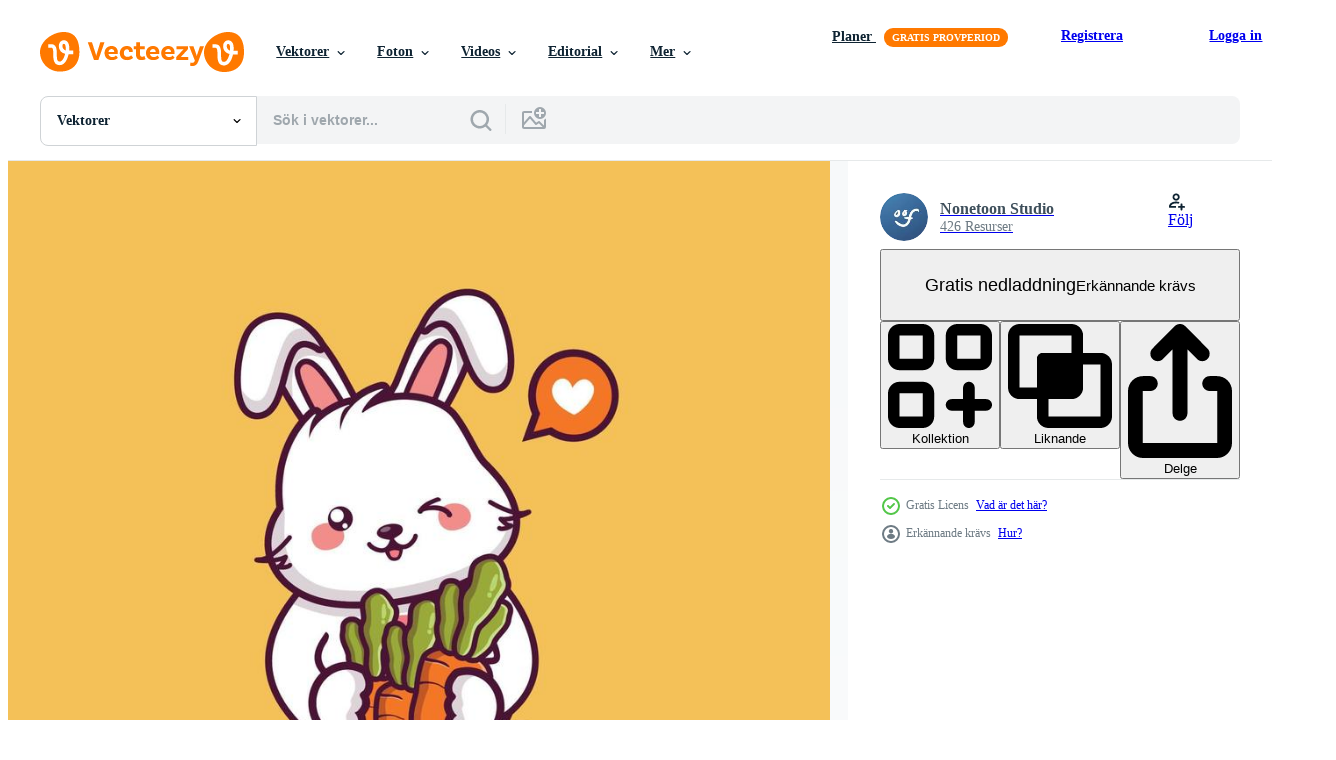

--- FILE ---
content_type: text/html; charset=utf-8
request_url: https://sv.vecteezy.com/resources/6067020/show_related_tags_async_content
body_size: 1539
content:
<turbo-frame id="show-related-tags">
  <h2 class="ez-resource-related__header">Relaterade sökord</h2>

    <div class="splide ez-carousel tags-carousel is-ready" style="--carousel_height: 48px; --additional_height: 0px;" data-controller="carousel search-tag" data-bullets="false" data-loop="false" data-arrows="true">
    <div class="splide__track ez-carousel__track" data-carousel-target="track">
      <ul class="splide__list ez-carousel__inner-wrap" data-carousel-target="innerWrap">
        <li class="search-tag splide__slide ez-carousel__slide" data-carousel-target="slide"><a class="search-tag__tag-link ez-btn ez-btn--light" title="kanin" data-action="search-tag#sendClickEvent search-tag#performSearch" data-search-tag-verified="true" data-keyword-location="show" href="/gratis-vektor/kanin">kanin</a></li><li class="search-tag splide__slide ez-carousel__slide" data-carousel-target="slide"><a class="search-tag__tag-link ez-btn ez-btn--light" title="påsk" data-action="search-tag#sendClickEvent search-tag#performSearch" data-search-tag-verified="true" data-keyword-location="show" href="/gratis-vektor/p%C3%A5sk">påsk</a></li><li class="search-tag splide__slide ez-carousel__slide" data-carousel-target="slide"><a class="search-tag__tag-link ez-btn ez-btn--light" title="glad påsk" data-action="search-tag#sendClickEvent search-tag#performSearch" data-search-tag-verified="true" data-keyword-location="show" href="/gratis-vektor/glad-p%C3%A5sk">glad påsk</a></li><li class="search-tag splide__slide ez-carousel__slide" data-carousel-target="slide"><a class="search-tag__tag-link ez-btn ez-btn--light" title="semester" data-action="search-tag#sendClickEvent search-tag#performSearch" data-search-tag-verified="true" data-keyword-location="show" href="/gratis-vektor/semester">semester</a></li><li class="search-tag splide__slide ez-carousel__slide" data-carousel-target="slide"><a class="search-tag__tag-link ez-btn ez-btn--light" title="firande" data-action="search-tag#sendClickEvent search-tag#performSearch" data-search-tag-verified="true" data-keyword-location="show" href="/gratis-vektor/firande">firande</a></li><li class="search-tag splide__slide ez-carousel__slide" data-carousel-target="slide"><a class="search-tag__tag-link ez-btn ez-btn--light" title="ägg" data-action="search-tag#sendClickEvent search-tag#performSearch" data-search-tag-verified="true" data-keyword-location="show" href="/gratis-vektor/%C3%A4gg">ägg</a></li><li class="search-tag splide__slide ez-carousel__slide" data-carousel-target="slide"><a class="search-tag__tag-link ez-btn ez-btn--light" title="dekoration" data-action="search-tag#sendClickEvent search-tag#performSearch" data-search-tag-verified="true" data-keyword-location="show" href="/gratis-vektor/dekoration">dekoration</a></li><li class="search-tag splide__slide ez-carousel__slide" data-carousel-target="slide"><a class="search-tag__tag-link ez-btn ez-btn--light" title="vektor" data-action="search-tag#sendClickEvent search-tag#performSearch" data-search-tag-verified="true" data-keyword-location="show" href="/gratis-vektor/vektor">vektor</a></li><li class="search-tag splide__slide ez-carousel__slide" data-carousel-target="slide"><a class="search-tag__tag-link ez-btn ez-btn--light" title="lycklig" data-action="search-tag#sendClickEvent search-tag#performSearch" data-search-tag-verified="true" data-keyword-location="show" href="/gratis-vektor/lycklig">lycklig</a></li><li class="search-tag splide__slide ez-carousel__slide" data-carousel-target="slide"><a class="search-tag__tag-link ez-btn ez-btn--light" title="hälsning" data-action="search-tag#sendClickEvent search-tag#performSearch" data-search-tag-verified="true" data-keyword-location="show" href="/gratis-vektor/h%C3%A4lsning">hälsning</a></li><li class="search-tag splide__slide ez-carousel__slide" data-carousel-target="slide"><a class="search-tag__tag-link ez-btn ez-btn--light" title="bakgrund" data-action="search-tag#sendClickEvent search-tag#performSearch" data-search-tag-verified="true" data-keyword-location="show" href="/gratis-vektor/bakgrund">bakgrund</a></li><li class="search-tag splide__slide ez-carousel__slide" data-carousel-target="slide"><a class="search-tag__tag-link ez-btn ez-btn--light" title="dag" data-action="search-tag#sendClickEvent search-tag#performSearch" data-search-tag-verified="true" data-keyword-location="show" href="/gratis-vektor/dag">dag</a></li><li class="search-tag splide__slide ez-carousel__slide" data-carousel-target="slide"><a class="search-tag__tag-link ez-btn ez-btn--light" title="blomma" data-action="search-tag#sendClickEvent search-tag#performSearch" data-search-tag-verified="true" data-keyword-location="show" href="/gratis-vektor/blomma">blomma</a></li><li class="search-tag splide__slide ez-carousel__slide" data-carousel-target="slide"><a class="search-tag__tag-link ez-btn ez-btn--light" title="kort" data-action="search-tag#sendClickEvent search-tag#performSearch" data-search-tag-verified="true" data-keyword-location="show" href="/gratis-vektor/kort">kort</a></li><li class="search-tag splide__slide ez-carousel__slide" data-carousel-target="slide"><a class="search-tag__tag-link ez-btn ez-btn--light" title="illustration" data-action="search-tag#sendClickEvent search-tag#performSearch" data-search-tag-verified="true" data-keyword-location="show" href="/gratis-vektor/illustration">illustration</a></li><li class="search-tag splide__slide ez-carousel__slide" data-carousel-target="slide"><a class="search-tag__tag-link ez-btn ez-btn--light" title="dekorativ" data-action="search-tag#sendClickEvent search-tag#performSearch" data-search-tag-verified="true" data-keyword-location="show" href="/gratis-vektor/dekorativ">dekorativ</a></li><li class="search-tag splide__slide ez-carousel__slide" data-carousel-target="slide"><a class="search-tag__tag-link ez-btn ez-btn--light" title="prydnad" data-action="search-tag#sendClickEvent search-tag#performSearch" data-search-tag-verified="true" data-keyword-location="show" href="/gratis-vektor/prydnad">prydnad</a></li><li class="search-tag splide__slide ez-carousel__slide" data-carousel-target="slide"><a class="search-tag__tag-link ez-btn ez-btn--light" title="söt" data-action="search-tag#sendClickEvent search-tag#performSearch" data-search-tag-verified="true" data-keyword-location="show" href="/gratis-vektor/s%C3%B6t">söt</a></li><li class="search-tag splide__slide ez-carousel__slide" data-carousel-target="slide"><a class="search-tag__tag-link ez-btn ez-btn--light" title="symbol" data-action="search-tag#sendClickEvent search-tag#performSearch" data-search-tag-verified="true" data-keyword-location="show" href="/gratis-vektor/symbol">symbol</a></li><li class="search-tag splide__slide ez-carousel__slide" data-carousel-target="slide"><a class="search-tag__tag-link ez-btn ez-btn--light" title="design" data-action="search-tag#sendClickEvent search-tag#performSearch" data-search-tag-verified="true" data-keyword-location="show" href="/gratis-vektor/design">design</a></li><li class="search-tag splide__slide ez-carousel__slide" data-carousel-target="slide"><a class="search-tag__tag-link ez-btn ez-btn--light" title="baner" data-action="search-tag#sendClickEvent search-tag#performSearch" data-search-tag-verified="true" data-keyword-location="show" href="/gratis-vektor/baner">baner</a></li><li class="search-tag splide__slide ez-carousel__slide" data-carousel-target="slide"><a class="search-tag__tag-link ez-btn ez-btn--light" title="festlig" data-action="search-tag#sendClickEvent search-tag#performSearch" data-search-tag-verified="true" data-keyword-location="show" href="/gratis-vektor/festlig">festlig</a></li><li class="search-tag splide__slide ez-carousel__slide" data-carousel-target="slide"><a class="search-tag__tag-link ez-btn ez-btn--light" title="affisch" data-action="search-tag#sendClickEvent search-tag#performSearch" data-search-tag-verified="true" data-keyword-location="show" href="/gratis-vektor/affisch">affisch</a></li><li class="search-tag splide__slide ez-carousel__slide" data-carousel-target="slide"><a class="search-tag__tag-link ez-btn ez-btn--light" title="element" data-action="search-tag#sendClickEvent search-tag#performSearch" data-search-tag-verified="true" data-keyword-location="show" href="/gratis-vektor/element">element</a></li><li class="search-tag splide__slide ez-carousel__slide" data-carousel-target="slide"><a class="search-tag__tag-link ez-btn ez-btn--light" title="dekor" data-action="search-tag#sendClickEvent search-tag#performSearch" data-search-tag-verified="true" data-keyword-location="show" href="/gratis-vektor/dekor">dekor</a></li><li class="search-tag splide__slide ez-carousel__slide" data-carousel-target="slide"><a class="search-tag__tag-link ez-btn ez-btn--light" title="vykort" data-action="search-tag#sendClickEvent search-tag#performSearch" data-search-tag-verified="true" data-keyword-location="show" href="/gratis-vektor/vykort">vykort</a></li><li class="search-tag splide__slide ez-carousel__slide" data-carousel-target="slide"><a class="search-tag__tag-link ez-btn ez-btn--light" title="blommig" data-action="search-tag#sendClickEvent search-tag#performSearch" data-search-tag-verified="true" data-keyword-location="show" href="/gratis-vektor/blommig">blommig</a></li><li class="search-tag splide__slide ez-carousel__slide" data-carousel-target="slide"><a class="search-tag__tag-link ez-btn ez-btn--light" title="rolig" data-action="search-tag#sendClickEvent search-tag#performSearch" data-search-tag-verified="true" data-keyword-location="show" href="/gratis-vektor/rolig">rolig</a></li><li class="search-tag splide__slide ez-carousel__slide" data-carousel-target="slide"><a class="search-tag__tag-link ez-btn ez-btn--light" title="begrepp" data-action="search-tag#sendClickEvent search-tag#performSearch" data-search-tag-verified="true" data-keyword-location="show" href="/gratis-vektor/begrepp">begrepp</a></li><li class="search-tag splide__slide ez-carousel__slide" data-carousel-target="slide"><a class="search-tag__tag-link ez-btn ez-btn--light" title="april" data-action="search-tag#sendClickEvent search-tag#performSearch" data-search-tag-verified="true" data-keyword-location="show" href="/gratis-vektor/april">april</a></li>
</ul></div>
    

    <div class="splide__arrows splide__arrows--ltr ez-carousel__arrows"><button class="splide__arrow splide__arrow--prev ez-carousel__arrow ez-carousel__arrow--prev" disabled="disabled" data-carousel-target="arrowPrev" data-test-id="carousel-arrow-prev" data-direction="prev" aria_label="Tidigare"><span class="ez-carousel__arrow-wrap"><svg xmlns="http://www.w3.org/2000/svg" viewBox="0 0 5 8" role="img" aria-labelledby="a4ryiaogs0ovitkbdazybe9ou3tn0sjh" class="arrow-prev"><desc id="a4ryiaogs0ovitkbdazybe9ou3tn0sjh">Tidigare</desc><path fill-rule="evenodd" d="M4.707 7.707a1 1 0 0 0 0-1.414L2.414 4l2.293-2.293A1 1 0 0 0 3.293.293l-3 3a1 1 0 0 0 0 1.414l3 3a1 1 0 0 0 1.414 0Z" clip-rule="evenodd"></path></svg>
</span><span class="ez-carousel__gradient"></span></button><button class="splide__arrow splide__arrow--next ez-carousel__arrow ez-carousel__arrow--next" disabled="disabled" data-carousel-target="arrowNext" data-test-id="carousel-arrow-next" data-direction="next" aria_label="Nästa"><span class="ez-carousel__arrow-wrap"><svg xmlns="http://www.w3.org/2000/svg" viewBox="0 0 5 8" role="img" aria-labelledby="a4pzyu9rohhhdltxbfsromlsoks8ig2" class="arrow-next"><desc id="a4pzyu9rohhhdltxbfsromlsoks8ig2">Nästa</desc><path fill-rule="evenodd" d="M.293 7.707a1 1 0 0 1 0-1.414L2.586 4 .293 1.707A1 1 0 0 1 1.707.293l3 3a1 1 0 0 1 0 1.414l-3 3a1 1 0 0 1-1.414 0Z" clip-rule="evenodd"></path></svg>
</span><span class="ez-carousel__gradient"></span></button></div>
</div></turbo-frame>


--- FILE ---
content_type: text/html; charset=utf-8
request_url: https://sv.vecteezy.com/resources/6067020/show_related_grids_async_content
body_size: 18328
content:
<turbo-frame id="show-related-resources">
    <div data-conversions-category="Användare såg också">
      <h2 class="ez-resource-related__header">
        Användare såg också
      </h2>

      <ul class="ez-resource-grid ez-resource-grid--main-grid  is-hidden" id="false" data-controller="grid contributor-info" data-grid-track-truncation-value="false" data-max-rows="50" data-row-height="240" data-instant-grid="false" data-truncate-results="false" data-testid="also-viewed-resources" data-labels="editable free" style="--editable: &#39;Redigerbar&#39;;--free: &#39;Fri&#39;;">

  <li class="ez-resource-grid__item ez-resource-thumb" data-controller="grid-item-decorator" data-position="{{position}}" data-item-id="6067018" data-pro="false" data-grid-target="gridItem" data-w="200" data-h="200" data-grid-item-decorator-free-label-value="Fri" data-action="mouseenter-&gt;grid-item-decorator#hoverThumb:once" data-grid-item-decorator-item-pro-param="Free" data-grid-item-decorator-resource-id-param="6067018" data-grid-item-decorator-content-type-param="Content-vector" data-grid-item-decorator-image-src-param="https://static.vecteezy.com/system/resources/previews/006/067/018/non_2x/cute-easter-bunny-cartoon-with-easter-day-egg-illustration-cute-animal-rabbit-and-egg-character-free-vector.jpg" data-grid-item-decorator-pinterest-url-param="https://sv.vecteezy.com/vektor-konst/6067018-sot-pask-kanin-tecknad-med-paskdagen-agg-illustration-sot-djur-kanin-och-agg-karaktar" data-grid-item-decorator-seo-page-description-param="söt påskhare tecknad med påskdagen ägg illustration söta djur kanin och ägg karaktär" data-grid-item-decorator-user-id-param="5064399" data-grid-item-decorator-user-display-name-param="Nonetoon Studio" data-grid-item-decorator-avatar-src-param="https://static.vecteezy.com/system/user/avatar/5064399/medium_WhatsApp_Image_2025-06-01_at_07.09.32.jpeg" data-grid-item-decorator-uploads-path-param="/medlemmar/nonetoonstudio/uploads">

  <script type="application/ld+json" id="media_schema">
  {"@context":"https://schema.org","@type":"ImageObject","name":"söt påskhare tecknad med påskdagen ägg illustration söta djur kanin och ägg karaktär","uploadDate":"2022-02-24T12:55:09-06:00","thumbnailUrl":"https://static.vecteezy.com/ti/gratis-vektor/t1/6067018-sot-pask-kanin-tecknad-med-paskdagen-agg-illustration-sot-djur-kanin-och-agg-karaktar-gratis-vector.jpg","contentUrl":"https://static.vecteezy.com/ti/gratis-vektor/p1/6067018-sot-pask-kanin-tecknad-med-paskdagen-agg-illustration-sot-djur-kanin-och-agg-karaktar-gratis-vector.jpg","sourceOrganization":"Vecteezy","license":"https://support.vecteezy.com/sv/nya-vecteezy-licensiering-ByHivesvt","acquireLicensePage":"https://sv.vecteezy.com/vektor-konst/6067018-sot-pask-kanin-tecknad-med-paskdagen-agg-illustration-sot-djur-kanin-och-agg-karaktar","creator":{"@type":"Person","name":"Nonetoon Studio"},"copyrightNotice":"Nonetoon Studio","creditText":"Vecteezy"}
</script>


<a href="/vektor-konst/6067018-sot-pask-kanin-tecknad-med-paskdagen-agg-illustration-sot-djur-kanin-och-agg-karaktar" class="ez-resource-thumb__link" title="söt påskhare tecknad med påskdagen ägg illustration söta djur kanin och ägg karaktär" style="--height: 200; --width: 200; " data-action="click-&gt;grid#trackResourceClick mouseenter-&gt;grid#trackResourceHover" data-content-type="vector" data-controller="ez-hover-intent" data-previews-srcs="[&quot;https://static.vecteezy.com/ti/gratis-vektor/p1/6067018-sot-pask-kanin-tecknad-med-paskdagen-agg-illustration-sot-djur-kanin-och-agg-karaktar-gratis-vector.jpg&quot;,&quot;https://static.vecteezy.com/ti/gratis-vektor/p2/6067018-sot-pask-kanin-tecknad-med-paskdagen-agg-illustration-sot-djur-kanin-och-agg-karaktar-gratis-vector.jpg&quot;]" data-pro="false" data-resource-id="6067018" data-grid-item-decorator-target="link">
    <img src="https://static.vecteezy.com/ti/gratis-vektor/t2/6067018-sot-pask-kanin-tecknad-med-paskdagen-agg-illustration-sot-djur-kanin-och-agg-karaktar-gratis-vector.jpg" srcset="https://static.vecteezy.com/ti/gratis-vektor/t1/6067018-sot-pask-kanin-tecknad-med-paskdagen-agg-illustration-sot-djur-kanin-och-agg-karaktar-gratis-vector.jpg 2x, https://static.vecteezy.com/ti/gratis-vektor/t2/6067018-sot-pask-kanin-tecknad-med-paskdagen-agg-illustration-sot-djur-kanin-och-agg-karaktar-gratis-vector.jpg 1x" class="ez-resource-thumb__img" loading="lazy" decoding="async" width="200" height="200" alt="söt påskhare tecknad med påskdagen ägg illustration söta djur kanin och ägg karaktär vektor">

</a>

  <div class="ez-resource-thumb__label-wrap"></div>
  

  <div class="ez-resource-thumb__hover-state"></div>
</li><li class="ez-resource-grid__item ez-resource-thumb" data-controller="grid-item-decorator" data-position="{{position}}" data-item-id="6067024" data-pro="false" data-grid-target="gridItem" data-w="200" data-h="200" data-grid-item-decorator-free-label-value="Fri" data-action="mouseenter-&gt;grid-item-decorator#hoverThumb:once" data-grid-item-decorator-item-pro-param="Free" data-grid-item-decorator-resource-id-param="6067024" data-grid-item-decorator-content-type-param="Content-vector" data-grid-item-decorator-image-src-param="https://static.vecteezy.com/system/resources/previews/006/067/024/non_2x/cute-rabbit-cartoon-with-open-box-easter-day-illustration-background-free-vector.jpg" data-grid-item-decorator-pinterest-url-param="https://sv.vecteezy.com/vektor-konst/6067024-sot-kanin-tecknad-med-oppen-lada-paskdagen-illustration-bakgrund" data-grid-item-decorator-seo-page-description-param="söt kanin tecknad med öppen låda påskdag illustration bakgrund" data-grid-item-decorator-user-id-param="5064399" data-grid-item-decorator-user-display-name-param="Nonetoon Studio" data-grid-item-decorator-avatar-src-param="https://static.vecteezy.com/system/user/avatar/5064399/medium_WhatsApp_Image_2025-06-01_at_07.09.32.jpeg" data-grid-item-decorator-uploads-path-param="/medlemmar/nonetoonstudio/uploads">

  <script type="application/ld+json" id="media_schema">
  {"@context":"https://schema.org","@type":"ImageObject","name":"söt kanin tecknad med öppen låda påskdag illustration bakgrund","uploadDate":"2022-02-24T12:55:17-06:00","thumbnailUrl":"https://static.vecteezy.com/ti/gratis-vektor/t1/6067024-sot-kanin-tecknad-med-oppen-lada-paskdagen-illustration-bakgrund-gratis-vector.jpg","contentUrl":"https://static.vecteezy.com/ti/gratis-vektor/p1/6067024-sot-kanin-tecknad-med-oppen-lada-paskdagen-illustration-bakgrund-gratis-vector.jpg","sourceOrganization":"Vecteezy","license":"https://support.vecteezy.com/sv/nya-vecteezy-licensiering-ByHivesvt","acquireLicensePage":"https://sv.vecteezy.com/vektor-konst/6067024-sot-kanin-tecknad-med-oppen-lada-paskdagen-illustration-bakgrund","creator":{"@type":"Person","name":"Nonetoon Studio"},"copyrightNotice":"Nonetoon Studio","creditText":"Vecteezy"}
</script>


<a href="/vektor-konst/6067024-sot-kanin-tecknad-med-oppen-lada-paskdagen-illustration-bakgrund" class="ez-resource-thumb__link" title="söt kanin tecknad med öppen låda påskdag illustration bakgrund" style="--height: 200; --width: 200; " data-action="click-&gt;grid#trackResourceClick mouseenter-&gt;grid#trackResourceHover" data-content-type="vector" data-controller="ez-hover-intent" data-previews-srcs="[&quot;https://static.vecteezy.com/ti/gratis-vektor/p1/6067024-sot-kanin-tecknad-med-oppen-lada-paskdagen-illustration-bakgrund-gratis-vector.jpg&quot;,&quot;https://static.vecteezy.com/ti/gratis-vektor/p2/6067024-sot-kanin-tecknad-med-oppen-lada-paskdagen-illustration-bakgrund-gratis-vector.jpg&quot;]" data-pro="false" data-resource-id="6067024" data-grid-item-decorator-target="link">
    <img src="https://static.vecteezy.com/ti/gratis-vektor/t2/6067024-sot-kanin-tecknad-med-oppen-lada-paskdagen-illustration-bakgrund-gratis-vector.jpg" srcset="https://static.vecteezy.com/ti/gratis-vektor/t1/6067024-sot-kanin-tecknad-med-oppen-lada-paskdagen-illustration-bakgrund-gratis-vector.jpg 2x, https://static.vecteezy.com/ti/gratis-vektor/t2/6067024-sot-kanin-tecknad-med-oppen-lada-paskdagen-illustration-bakgrund-gratis-vector.jpg 1x" class="ez-resource-thumb__img" loading="lazy" decoding="async" width="200" height="200" alt="söt kanin tecknad med öppen låda påskdag illustration bakgrund vektor">

</a>

  <div class="ez-resource-thumb__label-wrap"></div>
  

  <div class="ez-resource-thumb__hover-state"></div>
</li><li class="ez-resource-grid__item ez-resource-thumb" data-controller="grid-item-decorator" data-position="{{position}}" data-item-id="6067030" data-pro="false" data-grid-target="gridItem" data-w="200" data-h="200" data-grid-item-decorator-free-label-value="Fri" data-action="mouseenter-&gt;grid-item-decorator#hoverThumb:once" data-grid-item-decorator-item-pro-param="Free" data-grid-item-decorator-resource-id-param="6067030" data-grid-item-decorator-content-type-param="Content-vector" data-grid-item-decorator-image-src-param="https://static.vecteezy.com/system/resources/previews/006/067/030/non_2x/cute-rabbit-cartoon-holding-guitar-and-singing-with-easter-day-illustration-background-free-vector.jpg" data-grid-item-decorator-pinterest-url-param="https://sv.vecteezy.com/vektor-konst/6067030-sot-kanin-tecknad-haller-gitarr-och-sjunger-med-paskdagen-illustration-bakgrund" data-grid-item-decorator-seo-page-description-param="söt kanin tecknad håller gitarr och sjunger med påskdagen illustration bakgrund" data-grid-item-decorator-user-id-param="5064399" data-grid-item-decorator-user-display-name-param="Nonetoon Studio" data-grid-item-decorator-avatar-src-param="https://static.vecteezy.com/system/user/avatar/5064399/medium_WhatsApp_Image_2025-06-01_at_07.09.32.jpeg" data-grid-item-decorator-uploads-path-param="/medlemmar/nonetoonstudio/uploads">

  <script type="application/ld+json" id="media_schema">
  {"@context":"https://schema.org","@type":"ImageObject","name":"söt kanin tecknad håller gitarr och sjunger med påskdagen illustration bakgrund","uploadDate":"2022-02-24T12:55:25-06:00","thumbnailUrl":"https://static.vecteezy.com/ti/gratis-vektor/t1/6067030-sot-kanin-tecknad-haller-gitarr-och-sjunger-med-paskdagen-illustration-bakgrund-gratis-vector.jpg","contentUrl":"https://static.vecteezy.com/ti/gratis-vektor/p1/6067030-sot-kanin-tecknad-haller-gitarr-och-sjunger-med-paskdagen-illustration-bakgrund-gratis-vector.jpg","sourceOrganization":"Vecteezy","license":"https://support.vecteezy.com/sv/nya-vecteezy-licensiering-ByHivesvt","acquireLicensePage":"https://sv.vecteezy.com/vektor-konst/6067030-sot-kanin-tecknad-haller-gitarr-och-sjunger-med-paskdagen-illustration-bakgrund","creator":{"@type":"Person","name":"Nonetoon Studio"},"copyrightNotice":"Nonetoon Studio","creditText":"Vecteezy"}
</script>


<a href="/vektor-konst/6067030-sot-kanin-tecknad-haller-gitarr-och-sjunger-med-paskdagen-illustration-bakgrund" class="ez-resource-thumb__link" title="söt kanin tecknad håller gitarr och sjunger med påskdagen illustration bakgrund" style="--height: 200; --width: 200; " data-action="click-&gt;grid#trackResourceClick mouseenter-&gt;grid#trackResourceHover" data-content-type="vector" data-controller="ez-hover-intent" data-previews-srcs="[&quot;https://static.vecteezy.com/ti/gratis-vektor/p1/6067030-sot-kanin-tecknad-haller-gitarr-och-sjunger-med-paskdagen-illustration-bakgrund-gratis-vector.jpg&quot;,&quot;https://static.vecteezy.com/ti/gratis-vektor/p2/6067030-sot-kanin-tecknad-haller-gitarr-och-sjunger-med-paskdagen-illustration-bakgrund-gratis-vector.jpg&quot;]" data-pro="false" data-resource-id="6067030" data-grid-item-decorator-target="link">
    <img src="https://static.vecteezy.com/ti/gratis-vektor/t2/6067030-sot-kanin-tecknad-haller-gitarr-och-sjunger-med-paskdagen-illustration-bakgrund-gratis-vector.jpg" srcset="https://static.vecteezy.com/ti/gratis-vektor/t1/6067030-sot-kanin-tecknad-haller-gitarr-och-sjunger-med-paskdagen-illustration-bakgrund-gratis-vector.jpg 2x, https://static.vecteezy.com/ti/gratis-vektor/t2/6067030-sot-kanin-tecknad-haller-gitarr-och-sjunger-med-paskdagen-illustration-bakgrund-gratis-vector.jpg 1x" class="ez-resource-thumb__img" loading="lazy" decoding="async" width="200" height="200" alt="söt kanin tecknad håller gitarr och sjunger med påskdagen illustration bakgrund vektor">

</a>

  <div class="ez-resource-thumb__label-wrap"></div>
  

  <div class="ez-resource-thumb__hover-state"></div>
</li><li class="ez-resource-grid__item ez-resource-thumb" data-controller="grid-item-decorator" data-position="{{position}}" data-item-id="6067029" data-pro="false" data-grid-target="gridItem" data-w="200" data-h="200" data-grid-item-decorator-free-label-value="Fri" data-action="mouseenter-&gt;grid-item-decorator#hoverThumb:once" data-grid-item-decorator-item-pro-param="Free" data-grid-item-decorator-resource-id-param="6067029" data-grid-item-decorator-content-type-param="Content-vector" data-grid-item-decorator-image-src-param="https://static.vecteezy.com/system/resources/previews/006/067/029/non_2x/cute-easter-bunny-cartoon-holding-easter-day-banner-with-egg-decoration-cute-rabbit-and-egg-cartoon-free-vector.jpg" data-grid-item-decorator-pinterest-url-param="https://sv.vecteezy.com/vektor-konst/6067029-sot-pask-kanin-tecknad-haller-paskdag-banner-med-agg-dekoration-sot-kanin-och-agg-tecknad-vektor" data-grid-item-decorator-seo-page-description-param="söt påskhare tecknad film håller påskdagen banderoll med ägg dekoration söt kanin och ägg tecknad vektor" data-grid-item-decorator-user-id-param="5064399" data-grid-item-decorator-user-display-name-param="Nonetoon Studio" data-grid-item-decorator-avatar-src-param="https://static.vecteezy.com/system/user/avatar/5064399/medium_WhatsApp_Image_2025-06-01_at_07.09.32.jpeg" data-grid-item-decorator-uploads-path-param="/medlemmar/nonetoonstudio/uploads">

  <script type="application/ld+json" id="media_schema">
  {"@context":"https://schema.org","@type":"ImageObject","name":"söt påskhare tecknad film håller påskdagen banderoll med ägg dekoration söt kanin och ägg tecknad vektor","uploadDate":"2022-02-24T12:55:24-06:00","thumbnailUrl":"https://static.vecteezy.com/ti/gratis-vektor/t1/6067029-sot-pask-kanin-tecknad-haller-paskdag-banner-med-agg-dekoration-sot-kanin-och-agg-tecknad-vektor-gratis-vector.jpg","contentUrl":"https://static.vecteezy.com/ti/gratis-vektor/p1/6067029-sot-pask-kanin-tecknad-haller-paskdag-banner-med-agg-dekoration-sot-kanin-och-agg-tecknad-vektor-gratis-vector.jpg","sourceOrganization":"Vecteezy","license":"https://support.vecteezy.com/sv/nya-vecteezy-licensiering-ByHivesvt","acquireLicensePage":"https://sv.vecteezy.com/vektor-konst/6067029-sot-pask-kanin-tecknad-haller-paskdag-banner-med-agg-dekoration-sot-kanin-och-agg-tecknad-vektor","creator":{"@type":"Person","name":"Nonetoon Studio"},"copyrightNotice":"Nonetoon Studio","creditText":"Vecteezy"}
</script>


<a href="/vektor-konst/6067029-sot-pask-kanin-tecknad-haller-paskdag-banner-med-agg-dekoration-sot-kanin-och-agg-tecknad-vektor" class="ez-resource-thumb__link" title="söt påskhare tecknad film håller påskdagen banderoll med ägg dekoration söt kanin och ägg tecknad vektor" style="--height: 200; --width: 200; " data-action="click-&gt;grid#trackResourceClick mouseenter-&gt;grid#trackResourceHover" data-content-type="vector" data-controller="ez-hover-intent" data-previews-srcs="[&quot;https://static.vecteezy.com/ti/gratis-vektor/p1/6067029-sot-pask-kanin-tecknad-haller-paskdag-banner-med-agg-dekoration-sot-kanin-och-agg-tecknad-vektor-gratis-vector.jpg&quot;,&quot;https://static.vecteezy.com/ti/gratis-vektor/p2/6067029-sot-pask-kanin-tecknad-haller-paskdag-banner-med-agg-dekoration-sot-kanin-och-agg-tecknad-vektor-gratis-vector.jpg&quot;]" data-pro="false" data-resource-id="6067029" data-grid-item-decorator-target="link">
    <img src="https://static.vecteezy.com/ti/gratis-vektor/t2/6067029-sot-pask-kanin-tecknad-haller-paskdag-banner-med-agg-dekoration-sot-kanin-och-agg-tecknad-vektor-gratis-vector.jpg" srcset="https://static.vecteezy.com/ti/gratis-vektor/t1/6067029-sot-pask-kanin-tecknad-haller-paskdag-banner-med-agg-dekoration-sot-kanin-och-agg-tecknad-vektor-gratis-vector.jpg 2x, https://static.vecteezy.com/ti/gratis-vektor/t2/6067029-sot-pask-kanin-tecknad-haller-paskdag-banner-med-agg-dekoration-sot-kanin-och-agg-tecknad-vektor-gratis-vector.jpg 1x" class="ez-resource-thumb__img" loading="lazy" decoding="async" width="200" height="200" alt="söt påskhare tecknad film håller påskdagen banderoll med ägg dekoration söt kanin och ägg tecknad vektor">

</a>

  <div class="ez-resource-thumb__label-wrap"></div>
  

  <div class="ez-resource-thumb__hover-state"></div>
</li><li class="ez-resource-grid__item ez-resource-thumb" data-controller="grid-item-decorator" data-position="{{position}}" data-item-id="6828294" data-pro="false" data-grid-target="gridItem" data-w="200" data-h="200" data-grid-item-decorator-free-label-value="Fri" data-action="mouseenter-&gt;grid-item-decorator#hoverThumb:once" data-grid-item-decorator-item-pro-param="Free" data-grid-item-decorator-resource-id-param="6828294" data-grid-item-decorator-content-type-param="Content-vector" data-grid-item-decorator-image-src-param="https://static.vecteezy.com/system/resources/previews/006/828/294/non_2x/cute-cartoon-character-of-bunny-hugging-big-carrot-hand-drawn-style-flat-character-free-vector.jpg" data-grid-item-decorator-pinterest-url-param="https://sv.vecteezy.com/vektor-konst/6828294-sot-tecknad-karaktar-av-kanin-kramar-stor-morot-handritad-stil-platt-karaktar" data-grid-item-decorator-seo-page-description-param="söt seriefigur av kanin kramar stor morot. handritad stil platt karaktär" data-grid-item-decorator-user-id-param="5840288" data-grid-item-decorator-user-display-name-param="Hangoluan " data-grid-item-decorator-avatar-src-param="https://static.vecteezy.com/system/user/avatar/5840288/medium_HANGOLUAN_LOGO-01.jpg" data-grid-item-decorator-uploads-path-param="/medlemmar/hangoluan/uploads">

  <script type="application/ld+json" id="media_schema">
  {"@context":"https://schema.org","@type":"ImageObject","name":"söt seriefigur av kanin kramar stor morot. handritad stil platt karaktär","uploadDate":"2022-03-28T07:00:25-05:00","thumbnailUrl":"https://static.vecteezy.com/ti/gratis-vektor/t1/6828294-sot-tecknad-karaktar-av-kanin-kramar-stor-morot-handritad-stil-platt-karaktar-gratis-vector.jpg","contentUrl":"https://static.vecteezy.com/ti/gratis-vektor/p1/6828294-sot-tecknad-karaktar-av-kanin-kramar-stor-morot-handritad-stil-platt-karaktar-gratis-vector.jpg","sourceOrganization":"Vecteezy","license":"https://support.vecteezy.com/sv/nya-vecteezy-licensiering-ByHivesvt","acquireLicensePage":"https://sv.vecteezy.com/vektor-konst/6828294-sot-tecknad-karaktar-av-kanin-kramar-stor-morot-handritad-stil-platt-karaktar","creator":{"@type":"Person","name":"Hangoluan "},"copyrightNotice":"Hangoluan ","creditText":"Vecteezy"}
</script>


<a href="/vektor-konst/6828294-sot-tecknad-karaktar-av-kanin-kramar-stor-morot-handritad-stil-platt-karaktar" class="ez-resource-thumb__link" title="söt seriefigur av kanin kramar stor morot. handritad stil platt karaktär" style="--height: 200; --width: 200; " data-action="click-&gt;grid#trackResourceClick mouseenter-&gt;grid#trackResourceHover" data-content-type="vector" data-controller="ez-hover-intent" data-previews-srcs="[&quot;https://static.vecteezy.com/ti/gratis-vektor/p1/6828294-sot-tecknad-karaktar-av-kanin-kramar-stor-morot-handritad-stil-platt-karaktar-gratis-vector.jpg&quot;,&quot;https://static.vecteezy.com/ti/gratis-vektor/p2/6828294-sot-tecknad-karaktar-av-kanin-kramar-stor-morot-handritad-stil-platt-karaktar-gratis-vector.jpg&quot;]" data-pro="false" data-resource-id="6828294" data-grid-item-decorator-target="link">
    <img src="https://static.vecteezy.com/ti/gratis-vektor/t2/6828294-sot-tecknad-karaktar-av-kanin-kramar-stor-morot-handritad-stil-platt-karaktar-gratis-vector.jpg" srcset="https://static.vecteezy.com/ti/gratis-vektor/t1/6828294-sot-tecknad-karaktar-av-kanin-kramar-stor-morot-handritad-stil-platt-karaktar-gratis-vector.jpg 2x, https://static.vecteezy.com/ti/gratis-vektor/t2/6828294-sot-tecknad-karaktar-av-kanin-kramar-stor-morot-handritad-stil-platt-karaktar-gratis-vector.jpg 1x" class="ez-resource-thumb__img" loading="lazy" decoding="async" width="200" height="200" alt="söt seriefigur av kanin kramar stor morot. handritad stil platt karaktär vektor">

</a>

  <div class="ez-resource-thumb__label-wrap"></div>
  

  <div class="ez-resource-thumb__hover-state"></div>
</li><li class="ez-resource-grid__item ez-resource-thumb" data-controller="grid-item-decorator" data-position="{{position}}" data-item-id="6067023" data-pro="false" data-grid-target="gridItem" data-w="200" data-h="200" data-grid-item-decorator-free-label-value="Fri" data-action="mouseenter-&gt;grid-item-decorator#hoverThumb:once" data-grid-item-decorator-item-pro-param="Free" data-grid-item-decorator-resource-id-param="6067023" data-grid-item-decorator-content-type-param="Content-vector" data-grid-item-decorator-image-src-param="https://static.vecteezy.com/system/resources/previews/006/067/023/non_2x/cute-easter-bunny-cartoon-holding-easter-day-egg-cute-rabbit-and-egg-cartoon-illustration-free-vector.jpg" data-grid-item-decorator-pinterest-url-param="https://sv.vecteezy.com/vektor-konst/6067023-sot-pask-kanin-tecknad-haller-paskdagen-agg-sot-kanin-och-agg-tecknad-illustration" data-grid-item-decorator-seo-page-description-param="söt påskhare tecknad håller påskdagen ägg söt kanin och ägg tecknad illustration" data-grid-item-decorator-user-id-param="5064399" data-grid-item-decorator-user-display-name-param="Nonetoon Studio" data-grid-item-decorator-avatar-src-param="https://static.vecteezy.com/system/user/avatar/5064399/medium_WhatsApp_Image_2025-06-01_at_07.09.32.jpeg" data-grid-item-decorator-uploads-path-param="/medlemmar/nonetoonstudio/uploads">

  <script type="application/ld+json" id="media_schema">
  {"@context":"https://schema.org","@type":"ImageObject","name":"söt påskhare tecknad håller påskdagen ägg söt kanin och ägg tecknad illustration","uploadDate":"2022-02-24T12:55:16-06:00","thumbnailUrl":"https://static.vecteezy.com/ti/gratis-vektor/t1/6067023-sot-pask-kanin-tecknad-haller-paskdagen-agg-sot-kanin-och-agg-tecknad-illustration-gratis-vector.jpg","contentUrl":"https://static.vecteezy.com/ti/gratis-vektor/p1/6067023-sot-pask-kanin-tecknad-haller-paskdagen-agg-sot-kanin-och-agg-tecknad-illustration-gratis-vector.jpg","sourceOrganization":"Vecteezy","license":"https://support.vecteezy.com/sv/nya-vecteezy-licensiering-ByHivesvt","acquireLicensePage":"https://sv.vecteezy.com/vektor-konst/6067023-sot-pask-kanin-tecknad-haller-paskdagen-agg-sot-kanin-och-agg-tecknad-illustration","creator":{"@type":"Person","name":"Nonetoon Studio"},"copyrightNotice":"Nonetoon Studio","creditText":"Vecteezy"}
</script>


<a href="/vektor-konst/6067023-sot-pask-kanin-tecknad-haller-paskdagen-agg-sot-kanin-och-agg-tecknad-illustration" class="ez-resource-thumb__link" title="söt påskhare tecknad håller påskdagen ägg söt kanin och ägg tecknad illustration" style="--height: 200; --width: 200; " data-action="click-&gt;grid#trackResourceClick mouseenter-&gt;grid#trackResourceHover" data-content-type="vector" data-controller="ez-hover-intent" data-previews-srcs="[&quot;https://static.vecteezy.com/ti/gratis-vektor/p1/6067023-sot-pask-kanin-tecknad-haller-paskdagen-agg-sot-kanin-och-agg-tecknad-illustration-gratis-vector.jpg&quot;,&quot;https://static.vecteezy.com/ti/gratis-vektor/p2/6067023-sot-pask-kanin-tecknad-haller-paskdagen-agg-sot-kanin-och-agg-tecknad-illustration-gratis-vector.jpg&quot;]" data-pro="false" data-resource-id="6067023" data-grid-item-decorator-target="link">
    <img src="https://static.vecteezy.com/ti/gratis-vektor/t2/6067023-sot-pask-kanin-tecknad-haller-paskdagen-agg-sot-kanin-och-agg-tecknad-illustration-gratis-vector.jpg" srcset="https://static.vecteezy.com/ti/gratis-vektor/t1/6067023-sot-pask-kanin-tecknad-haller-paskdagen-agg-sot-kanin-och-agg-tecknad-illustration-gratis-vector.jpg 2x, https://static.vecteezy.com/ti/gratis-vektor/t2/6067023-sot-pask-kanin-tecknad-haller-paskdagen-agg-sot-kanin-och-agg-tecknad-illustration-gratis-vector.jpg 1x" class="ez-resource-thumb__img" loading="lazy" decoding="async" width="200" height="200" alt="söt påskhare tecknad håller påskdagen ägg söt kanin och ägg tecknad illustration vektor">

</a>

  <div class="ez-resource-thumb__label-wrap"></div>
  

  <div class="ez-resource-thumb__hover-state"></div>
</li><li class="ez-resource-grid__item ez-resource-thumb" data-controller="grid-item-decorator" data-position="{{position}}" data-item-id="6067027" data-pro="false" data-grid-target="gridItem" data-w="200" data-h="200" data-grid-item-decorator-free-label-value="Fri" data-action="mouseenter-&gt;grid-item-decorator#hoverThumb:once" data-grid-item-decorator-item-pro-param="Free" data-grid-item-decorator-resource-id-param="6067027" data-grid-item-decorator-content-type-param="Content-vector" data-grid-item-decorator-image-src-param="https://static.vecteezy.com/system/resources/previews/006/067/027/non_2x/cute-easter-bunny-cartoon-and-easter-day-egg-cute-rabbit-and-egg-cartoon-illustration-free-vector.jpg" data-grid-item-decorator-pinterest-url-param="https://sv.vecteezy.com/vektor-konst/6067027-sot-pask-kanin-tecknad-och-paskdagen-agg-sot-kanin-och-agg-tecknad-illustration" data-grid-item-decorator-seo-page-description-param="söt påskhare tecknad och påskdag ägg söt kanin och ägg tecknad illustration" data-grid-item-decorator-user-id-param="5064399" data-grid-item-decorator-user-display-name-param="Nonetoon Studio" data-grid-item-decorator-avatar-src-param="https://static.vecteezy.com/system/user/avatar/5064399/medium_WhatsApp_Image_2025-06-01_at_07.09.32.jpeg" data-grid-item-decorator-uploads-path-param="/medlemmar/nonetoonstudio/uploads">

  <script type="application/ld+json" id="media_schema">
  {"@context":"https://schema.org","@type":"ImageObject","name":"söt påskhare tecknad och påskdag ägg söt kanin och ägg tecknad illustration","uploadDate":"2022-02-24T12:55:22-06:00","thumbnailUrl":"https://static.vecteezy.com/ti/gratis-vektor/t1/6067027-sot-pask-kanin-tecknad-och-paskdagen-agg-sot-kanin-och-agg-tecknad-illustration-gratis-vector.jpg","contentUrl":"https://static.vecteezy.com/ti/gratis-vektor/p1/6067027-sot-pask-kanin-tecknad-och-paskdagen-agg-sot-kanin-och-agg-tecknad-illustration-gratis-vector.jpg","sourceOrganization":"Vecteezy","license":"https://support.vecteezy.com/sv/nya-vecteezy-licensiering-ByHivesvt","acquireLicensePage":"https://sv.vecteezy.com/vektor-konst/6067027-sot-pask-kanin-tecknad-och-paskdagen-agg-sot-kanin-och-agg-tecknad-illustration","creator":{"@type":"Person","name":"Nonetoon Studio"},"copyrightNotice":"Nonetoon Studio","creditText":"Vecteezy"}
</script>


<a href="/vektor-konst/6067027-sot-pask-kanin-tecknad-och-paskdagen-agg-sot-kanin-och-agg-tecknad-illustration" class="ez-resource-thumb__link" title="söt påskhare tecknad och påskdag ägg söt kanin och ägg tecknad illustration" style="--height: 200; --width: 200; " data-action="click-&gt;grid#trackResourceClick mouseenter-&gt;grid#trackResourceHover" data-content-type="vector" data-controller="ez-hover-intent" data-previews-srcs="[&quot;https://static.vecteezy.com/ti/gratis-vektor/p1/6067027-sot-pask-kanin-tecknad-och-paskdagen-agg-sot-kanin-och-agg-tecknad-illustration-gratis-vector.jpg&quot;,&quot;https://static.vecteezy.com/ti/gratis-vektor/p2/6067027-sot-pask-kanin-tecknad-och-paskdagen-agg-sot-kanin-och-agg-tecknad-illustration-gratis-vector.jpg&quot;]" data-pro="false" data-resource-id="6067027" data-grid-item-decorator-target="link">
    <img src="https://static.vecteezy.com/ti/gratis-vektor/t2/6067027-sot-pask-kanin-tecknad-och-paskdagen-agg-sot-kanin-och-agg-tecknad-illustration-gratis-vector.jpg" srcset="https://static.vecteezy.com/ti/gratis-vektor/t1/6067027-sot-pask-kanin-tecknad-och-paskdagen-agg-sot-kanin-och-agg-tecknad-illustration-gratis-vector.jpg 2x, https://static.vecteezy.com/ti/gratis-vektor/t2/6067027-sot-pask-kanin-tecknad-och-paskdagen-agg-sot-kanin-och-agg-tecknad-illustration-gratis-vector.jpg 1x" class="ez-resource-thumb__img" loading="lazy" decoding="async" width="200" height="200" alt="söt påskhare tecknad och påskdag ägg söt kanin och ägg tecknad illustration vektor">

</a>

  <div class="ez-resource-thumb__label-wrap"></div>
  

  <div class="ez-resource-thumb__hover-state"></div>
</li><li class="ez-resource-grid__item ez-resource-thumb" data-controller="grid-item-decorator" data-position="{{position}}" data-item-id="7746097" data-pro="false" data-grid-target="gridItem" data-w="200" data-h="200" data-grid-item-decorator-free-label-value="Fri" data-action="mouseenter-&gt;grid-item-decorator#hoverThumb:once" data-grid-item-decorator-item-pro-param="Free" data-grid-item-decorator-resource-id-param="7746097" data-grid-item-decorator-content-type-param="Content-vector" data-grid-item-decorator-image-src-param="https://static.vecteezy.com/system/resources/previews/007/746/097/non_2x/cute-bunny-cartoon-posing-cartoon-rabbit-in-summer-holiday-cartoon-illustration-free-vector.jpg" data-grid-item-decorator-pinterest-url-param="https://sv.vecteezy.com/vektor-konst/7746097-sot-kanin-tecknad-poserar-tecknad-kanin-i-sommar-semester-vektor-tecknad-illustration" data-grid-item-decorator-seo-page-description-param="söt kanin tecknad posering, tecknad kanin på sommarlovet, tecknad vektorillustration" data-grid-item-decorator-user-id-param="5833788" data-grid-item-decorator-user-display-name-param="Walank studio" data-grid-item-decorator-avatar-src-param="https://static.vecteezy.com/system/user/avatar/5833788/medium_WhatsApp_Image_2021-12-02_at_19.17.09.jpeg" data-grid-item-decorator-uploads-path-param="/medlemmar/walankstudio/uploads">

  <script type="application/ld+json" id="media_schema">
  {"@context":"https://schema.org","@type":"ImageObject","name":"söt kanin tecknad posering, tecknad kanin på sommarlovet, tecknad vektorillustration","uploadDate":"2022-05-22T18:16:19-05:00","thumbnailUrl":"https://static.vecteezy.com/ti/gratis-vektor/t1/7746097-sot-kanin-tecknad-poserar-tecknad-kanin-i-sommar-semester-vektor-tecknad-illustration-gratis-vector.jpg","contentUrl":"https://static.vecteezy.com/ti/gratis-vektor/p1/7746097-sot-kanin-tecknad-poserar-tecknad-kanin-i-sommar-semester-vektor-tecknad-illustration-gratis-vector.jpg","sourceOrganization":"Vecteezy","license":"https://support.vecteezy.com/sv/nya-vecteezy-licensiering-ByHivesvt","acquireLicensePage":"https://sv.vecteezy.com/vektor-konst/7746097-sot-kanin-tecknad-poserar-tecknad-kanin-i-sommar-semester-vektor-tecknad-illustration","creator":{"@type":"Person","name":"Walank studio"},"copyrightNotice":"Walank studio","creditText":"Vecteezy"}
</script>


<a href="/vektor-konst/7746097-sot-kanin-tecknad-poserar-tecknad-kanin-i-sommar-semester-vektor-tecknad-illustration" class="ez-resource-thumb__link" title="söt kanin tecknad posering, tecknad kanin på sommarlovet, tecknad vektorillustration" style="--height: 200; --width: 200; " data-action="click-&gt;grid#trackResourceClick mouseenter-&gt;grid#trackResourceHover" data-content-type="vector" data-controller="ez-hover-intent" data-previews-srcs="[&quot;https://static.vecteezy.com/ti/gratis-vektor/p1/7746097-sot-kanin-tecknad-poserar-tecknad-kanin-i-sommar-semester-vektor-tecknad-illustration-gratis-vector.jpg&quot;,&quot;https://static.vecteezy.com/ti/gratis-vektor/p2/7746097-sot-kanin-tecknad-poserar-tecknad-kanin-i-sommar-semester-vektor-tecknad-illustration-gratis-vector.jpg&quot;]" data-pro="false" data-resource-id="7746097" data-grid-item-decorator-target="link">
    <img src="https://static.vecteezy.com/ti/gratis-vektor/t2/7746097-sot-kanin-tecknad-poserar-tecknad-kanin-i-sommar-semester-vektor-tecknad-illustration-gratis-vector.jpg" srcset="https://static.vecteezy.com/ti/gratis-vektor/t1/7746097-sot-kanin-tecknad-poserar-tecknad-kanin-i-sommar-semester-vektor-tecknad-illustration-gratis-vector.jpg 2x, https://static.vecteezy.com/ti/gratis-vektor/t2/7746097-sot-kanin-tecknad-poserar-tecknad-kanin-i-sommar-semester-vektor-tecknad-illustration-gratis-vector.jpg 1x" class="ez-resource-thumb__img" loading="lazy" decoding="async" width="200" height="200" alt="söt kanin tecknad posering, tecknad kanin på sommarlovet, tecknad vektorillustration vektor">

</a>

  <div class="ez-resource-thumb__label-wrap"></div>
  

  <div class="ez-resource-thumb__hover-state"></div>
</li><li class="ez-resource-grid__item ez-resource-thumb" data-controller="grid-item-decorator" data-position="{{position}}" data-item-id="7746089" data-pro="false" data-grid-target="gridItem" data-w="200" data-h="200" data-grid-item-decorator-free-label-value="Fri" data-action="mouseenter-&gt;grid-item-decorator#hoverThumb:once" data-grid-item-decorator-item-pro-param="Free" data-grid-item-decorator-resource-id-param="7746089" data-grid-item-decorator-content-type-param="Content-vector" data-grid-item-decorator-image-src-param="https://static.vecteezy.com/system/resources/previews/007/746/089/non_2x/cute-bunny-cartoon-posing-cartoon-rabbit-in-summer-holiday-cartoon-illustration-free-vector.jpg" data-grid-item-decorator-pinterest-url-param="https://sv.vecteezy.com/vektor-konst/7746089-sot-kanin-tecknad-poserar-tecknad-kanin-i-sommar-semester-vektor-tecknad-illustration" data-grid-item-decorator-seo-page-description-param="söt kanin tecknad posering, tecknad kanin på sommarlovet, tecknad vektorillustration" data-grid-item-decorator-user-id-param="5833788" data-grid-item-decorator-user-display-name-param="Walank studio" data-grid-item-decorator-avatar-src-param="https://static.vecteezy.com/system/user/avatar/5833788/medium_WhatsApp_Image_2021-12-02_at_19.17.09.jpeg" data-grid-item-decorator-uploads-path-param="/medlemmar/walankstudio/uploads">

  <script type="application/ld+json" id="media_schema">
  {"@context":"https://schema.org","@type":"ImageObject","name":"söt kanin tecknad posering, tecknad kanin på sommarlovet, tecknad vektorillustration","uploadDate":"2022-05-22T18:16:04-05:00","thumbnailUrl":"https://static.vecteezy.com/ti/gratis-vektor/t1/7746089-sot-kanin-tecknad-poserar-tecknad-kanin-i-sommar-semester-vektor-tecknad-illustration-gratis-vector.jpg","contentUrl":"https://static.vecteezy.com/ti/gratis-vektor/p1/7746089-sot-kanin-tecknad-poserar-tecknad-kanin-i-sommar-semester-vektor-tecknad-illustration-gratis-vector.jpg","sourceOrganization":"Vecteezy","license":"https://support.vecteezy.com/sv/nya-vecteezy-licensiering-ByHivesvt","acquireLicensePage":"https://sv.vecteezy.com/vektor-konst/7746089-sot-kanin-tecknad-poserar-tecknad-kanin-i-sommar-semester-vektor-tecknad-illustration","creator":{"@type":"Person","name":"Walank studio"},"copyrightNotice":"Walank studio","creditText":"Vecteezy"}
</script>


<a href="/vektor-konst/7746089-sot-kanin-tecknad-poserar-tecknad-kanin-i-sommar-semester-vektor-tecknad-illustration" class="ez-resource-thumb__link" title="söt kanin tecknad posering, tecknad kanin på sommarlovet, tecknad vektorillustration" style="--height: 200; --width: 200; " data-action="click-&gt;grid#trackResourceClick mouseenter-&gt;grid#trackResourceHover" data-content-type="vector" data-controller="ez-hover-intent" data-previews-srcs="[&quot;https://static.vecteezy.com/ti/gratis-vektor/p1/7746089-sot-kanin-tecknad-poserar-tecknad-kanin-i-sommar-semester-vektor-tecknad-illustration-gratis-vector.jpg&quot;,&quot;https://static.vecteezy.com/ti/gratis-vektor/p2/7746089-sot-kanin-tecknad-poserar-tecknad-kanin-i-sommar-semester-vektor-tecknad-illustration-gratis-vector.jpg&quot;]" data-pro="false" data-resource-id="7746089" data-grid-item-decorator-target="link">
    <img src="https://static.vecteezy.com/ti/gratis-vektor/t2/7746089-sot-kanin-tecknad-poserar-tecknad-kanin-i-sommar-semester-vektor-tecknad-illustration-gratis-vector.jpg" srcset="https://static.vecteezy.com/ti/gratis-vektor/t1/7746089-sot-kanin-tecknad-poserar-tecknad-kanin-i-sommar-semester-vektor-tecknad-illustration-gratis-vector.jpg 2x, https://static.vecteezy.com/ti/gratis-vektor/t2/7746089-sot-kanin-tecknad-poserar-tecknad-kanin-i-sommar-semester-vektor-tecknad-illustration-gratis-vector.jpg 1x" class="ez-resource-thumb__img" loading="lazy" decoding="async" width="200" height="200" alt="söt kanin tecknad posering, tecknad kanin på sommarlovet, tecknad vektorillustration vektor">

</a>

  <div class="ez-resource-thumb__label-wrap"></div>
  

  <div class="ez-resource-thumb__hover-state"></div>
</li><li class="ez-resource-grid__item ez-resource-thumb" data-controller="grid-item-decorator" data-position="{{position}}" data-item-id="2245458" data-pro="false" data-grid-target="gridItem" data-w="200" data-h="200" data-grid-item-decorator-free-label-value="Fri" data-action="mouseenter-&gt;grid-item-decorator#hoverThumb:once" data-grid-item-decorator-item-pro-param="Free" data-grid-item-decorator-resource-id-param="2245458" data-grid-item-decorator-content-type-param="Content-vector" data-grid-item-decorator-image-src-param="https://static.vecteezy.com/system/resources/previews/002/245/458/non_2x/cute-unicorn-princess-pegasus-holding-heart-balloon-pastel-sky-with-sweet-cloud-pony-cartoon-kawaii-animals-background-valentines-day-gift-free-vector.jpg" data-grid-item-decorator-pinterest-url-param="https://sv.vecteezy.com/vektor-konst/2245458-sot-enhorning-vektor-prinsessa-pegasus-haller-hjarta-ballong-pastell-himmel-med-sot-moln-ponny-tecknad-kawaii-djur-bakgrund-alla-hjartans-dag-gava" data-grid-item-decorator-seo-page-description-param="söt enhörning vektor prinsessa pegasus håller hjärtat ballong pastell himmel med söt moln ponny tecknad kawaii djur bakgrund alla hjärtans dag gåva" data-grid-item-decorator-user-id-param="1587548" data-grid-item-decorator-user-display-name-param="Chananichar Suknan" data-grid-item-decorator-avatar-src-param="https://static.vecteezy.com/system/user/avatar/1587548/medium_vividdiy8_profile-02.jpg" data-grid-item-decorator-uploads-path-param="/medlemmar/vividdiy8/uploads">

  <script type="application/ld+json" id="media_schema">
  {"@context":"https://schema.org","@type":"ImageObject","name":"söt enhörning vektor prinsessa pegasus håller hjärtat ballong pastell himmel med söt moln ponny tecknad kawaii djur bakgrund alla hjärtans dag gåva","uploadDate":"2021-04-08T12:18:00-05:00","thumbnailUrl":"https://static.vecteezy.com/ti/gratis-vektor/t1/2245458-sot-enhorning-vektor-prinsessa-pegasus-haller-hjarta-ballong-pastell-himmel-med-sot-moln-ponny-tecknad-kawaii-djur-bakgrund-alla-hjartans-dag-gava-gratis-vector.jpg","contentUrl":"https://static.vecteezy.com/ti/gratis-vektor/p1/2245458-sot-enhorning-vektor-prinsessa-pegasus-haller-hjarta-ballong-pastell-himmel-med-sot-moln-ponny-tecknad-kawaii-djur-bakgrund-alla-hjartans-dag-gava-gratis-vector.jpg","sourceOrganization":"Vecteezy","license":"https://support.vecteezy.com/sv/nya-vecteezy-licensiering-ByHivesvt","acquireLicensePage":"https://sv.vecteezy.com/vektor-konst/2245458-sot-enhorning-vektor-prinsessa-pegasus-haller-hjarta-ballong-pastell-himmel-med-sot-moln-ponny-tecknad-kawaii-djur-bakgrund-alla-hjartans-dag-gava","creator":{"@type":"Person","name":"Chananichar Suknan"},"copyrightNotice":"Chananichar Suknan","creditText":"Vecteezy"}
</script>


<a href="/vektor-konst/2245458-sot-enhorning-vektor-prinsessa-pegasus-haller-hjarta-ballong-pastell-himmel-med-sot-moln-ponny-tecknad-kawaii-djur-bakgrund-alla-hjartans-dag-gava" class="ez-resource-thumb__link" title="söt enhörning vektor prinsessa pegasus håller hjärtat ballong pastell himmel med söt moln ponny tecknad kawaii djur bakgrund alla hjärtans dag gåva" style="--height: 200; --width: 200; " data-action="click-&gt;grid#trackResourceClick mouseenter-&gt;grid#trackResourceHover" data-content-type="vector" data-controller="ez-hover-intent" data-previews-srcs="[&quot;https://static.vecteezy.com/ti/gratis-vektor/p1/2245458-sot-enhorning-vektor-prinsessa-pegasus-haller-hjarta-ballong-pastell-himmel-med-sot-moln-ponny-tecknad-kawaii-djur-bakgrund-alla-hjartans-dag-gava-gratis-vector.jpg&quot;,&quot;https://static.vecteezy.com/ti/gratis-vektor/p2/2245458-sot-enhorning-vektor-prinsessa-pegasus-haller-hjarta-ballong-pastell-himmel-med-sot-moln-ponny-tecknad-kawaii-djur-bakgrund-alla-hjartans-dag-gava-gratis-vector.jpg&quot;]" data-pro="false" data-resource-id="2245458" data-grid-item-decorator-target="link">
    <img src="https://static.vecteezy.com/ti/gratis-vektor/t2/2245458-sot-enhorning-vektor-prinsessa-pegasus-haller-hjarta-ballong-pastell-himmel-med-sot-moln-ponny-tecknad-kawaii-djur-bakgrund-alla-hjartans-dag-gava-gratis-vector.jpg" srcset="https://static.vecteezy.com/ti/gratis-vektor/t1/2245458-sot-enhorning-vektor-prinsessa-pegasus-haller-hjarta-ballong-pastell-himmel-med-sot-moln-ponny-tecknad-kawaii-djur-bakgrund-alla-hjartans-dag-gava-gratis-vector.jpg 2x, https://static.vecteezy.com/ti/gratis-vektor/t2/2245458-sot-enhorning-vektor-prinsessa-pegasus-haller-hjarta-ballong-pastell-himmel-med-sot-moln-ponny-tecknad-kawaii-djur-bakgrund-alla-hjartans-dag-gava-gratis-vector.jpg 1x" class="ez-resource-thumb__img" loading="lazy" decoding="async" width="200" height="200" alt="söt enhörning vektor prinsessa pegasus håller hjärtat ballong pastell himmel med söt moln ponny tecknad kawaii djur bakgrund alla hjärtans dag gåva">

</a>

  <div class="ez-resource-thumb__label-wrap"></div>
  

  <div class="ez-resource-thumb__hover-state"></div>
</li><li class="ez-resource-grid__item ez-resource-thumb" data-controller="grid-item-decorator" data-position="{{position}}" data-item-id="1967136" data-pro="false" data-grid-target="gridItem" data-w="200" data-h="200" data-grid-item-decorator-free-label-value="Fri" data-action="mouseenter-&gt;grid-item-decorator#hoverThumb:once" data-grid-item-decorator-item-pro-param="Free" data-grid-item-decorator-resource-id-param="1967136" data-grid-item-decorator-content-type-param="Content-vector" data-grid-item-decorator-image-src-param="https://static.vecteezy.com/system/resources/previews/001/967/136/non_2x/easter-white-bunny-and-easter-decorated-egg-free-vector.jpg" data-grid-item-decorator-pinterest-url-param="https://sv.vecteezy.com/vektor-konst/1967136-pask-vit-kanin-och-pask-dekorerad-agg" data-grid-item-decorator-seo-page-description-param="påsk vit kanin och påsk dekorerade ägg" data-grid-item-decorator-user-id-param="1346746" data-grid-item-decorator-user-display-name-param="Xolo Piks" data-grid-item-decorator-avatar-src-param="https://static.vecteezy.com/system/user/avatar/1346746/medium_volcan1.png" data-grid-item-decorator-uploads-path-param="/medlemmar/arammart/uploads">

  <script type="application/ld+json" id="media_schema">
  {"@context":"https://schema.org","@type":"ImageObject","name":"påsk vit kanin och påsk dekorerade ägg","uploadDate":"2021-01-26T21:35:19-06:00","thumbnailUrl":"https://static.vecteezy.com/ti/gratis-vektor/t1/1967136-pask-vit-kanin-och-pask-dekorerad-agg-gratis-vector.jpg","contentUrl":"https://static.vecteezy.com/ti/gratis-vektor/p1/1967136-pask-vit-kanin-och-pask-dekorerad-agg-gratis-vector.jpg","sourceOrganization":"Vecteezy","license":"https://support.vecteezy.com/sv/nya-vecteezy-licensiering-ByHivesvt","acquireLicensePage":"https://sv.vecteezy.com/vektor-konst/1967136-pask-vit-kanin-och-pask-dekorerad-agg","creator":{"@type":"Person","name":"Xolo Piks"},"copyrightNotice":"Xolo Piks","creditText":"Vecteezy"}
</script>


<a href="/vektor-konst/1967136-pask-vit-kanin-och-pask-dekorerad-agg" class="ez-resource-thumb__link" title="påsk vit kanin och påsk dekorerade ägg" style="--height: 200; --width: 200; " data-action="click-&gt;grid#trackResourceClick mouseenter-&gt;grid#trackResourceHover" data-content-type="vector" data-controller="ez-hover-intent" data-previews-srcs="[&quot;https://static.vecteezy.com/ti/gratis-vektor/p1/1967136-pask-vit-kanin-och-pask-dekorerad-agg-gratis-vector.jpg&quot;,&quot;https://static.vecteezy.com/ti/gratis-vektor/p2/1967136-pask-vit-kanin-och-pask-dekorerad-agg-gratis-vector.jpg&quot;]" data-pro="false" data-resource-id="1967136" data-grid-item-decorator-target="link">
    <img src="https://static.vecteezy.com/ti/gratis-vektor/t2/1967136-pask-vit-kanin-och-pask-dekorerad-agg-gratis-vector.jpg" srcset="https://static.vecteezy.com/ti/gratis-vektor/t1/1967136-pask-vit-kanin-och-pask-dekorerad-agg-gratis-vector.jpg 2x, https://static.vecteezy.com/ti/gratis-vektor/t2/1967136-pask-vit-kanin-och-pask-dekorerad-agg-gratis-vector.jpg 1x" class="ez-resource-thumb__img" loading="lazy" decoding="async" width="200" height="200" alt="påsk vit kanin och påsk dekorerade ägg vektor">

</a>

  <div class="ez-resource-thumb__label-wrap"></div>
  

  <div class="ez-resource-thumb__hover-state"></div>
</li><li class="ez-resource-grid__item ez-resource-thumb" data-controller="grid-item-decorator" data-position="{{position}}" data-item-id="1434442" data-pro="false" data-grid-target="gridItem" data-w="229" data-h="200" data-grid-item-decorator-free-label-value="Fri" data-action="mouseenter-&gt;grid-item-decorator#hoverThumb:once" data-grid-item-decorator-item-pro-param="Free" data-grid-item-decorator-resource-id-param="1434442" data-grid-item-decorator-content-type-param="Content-vector" data-grid-item-decorator-image-src-param="https://static.vecteezy.com/system/resources/previews/001/434/442/non_2x/easter-celebration-bunny-set-vector.jpg" data-grid-item-decorator-pinterest-url-param="https://sv.vecteezy.com/vektor-konst/1434442-pask-firande-kanin-uppsattning" data-grid-item-decorator-seo-page-description-param="påsk fest kanin set" data-grid-item-decorator-user-id-param="1577803" data-grid-item-decorator-user-display-name-param="Giuseppe Ramos" data-grid-item-decorator-avatar-src-param="https://static.vecteezy.com/system/user/avatar/1577803/medium_stock.png" data-grid-item-decorator-uploads-path-param="/medlemmar/stockgiupro/uploads">

  <script type="application/ld+json" id="media_schema">
  {"@context":"https://schema.org","@type":"ImageObject","name":"påsk fest kanin set","uploadDate":"2020-11-17T16:13:25-06:00","thumbnailUrl":"https://static.vecteezy.com/ti/gratis-vektor/t1/1434442-pask-firande-kanin-uppsattning-gratis-vector.jpg","contentUrl":"https://static.vecteezy.com/ti/gratis-vektor/p1/1434442-pask-firande-kanin-uppsattning-gratis-vector.jpg","sourceOrganization":"Vecteezy","license":"https://support.vecteezy.com/sv/nya-vecteezy-licensiering-ByHivesvt","acquireLicensePage":"https://sv.vecteezy.com/vektor-konst/1434442-pask-firande-kanin-uppsattning","creator":{"@type":"Person","name":"Giuseppe Ramos"},"copyrightNotice":"Giuseppe Ramos","creditText":"Vecteezy"}
</script>


<a href="/vektor-konst/1434442-pask-firande-kanin-uppsattning" class="ez-resource-thumb__link" title="påsk fest kanin set" style="--height: 200; --width: 229; " data-action="click-&gt;grid#trackResourceClick mouseenter-&gt;grid#trackResourceHover" data-content-type="vector" data-controller="ez-hover-intent" data-previews-srcs="[&quot;https://static.vecteezy.com/ti/gratis-vektor/p1/1434442-pask-firande-kanin-uppsattning-gratis-vector.jpg&quot;,&quot;https://static.vecteezy.com/ti/gratis-vektor/p2/1434442-pask-firande-kanin-uppsattning-gratis-vector.jpg&quot;]" data-pro="false" data-resource-id="1434442" data-grid-item-decorator-target="link">
    <img src="https://static.vecteezy.com/ti/gratis-vektor/t2/1434442-pask-firande-kanin-uppsattning-gratis-vector.jpg" srcset="https://static.vecteezy.com/ti/gratis-vektor/t1/1434442-pask-firande-kanin-uppsattning-gratis-vector.jpg 2x, https://static.vecteezy.com/ti/gratis-vektor/t2/1434442-pask-firande-kanin-uppsattning-gratis-vector.jpg 1x" class="ez-resource-thumb__img" loading="lazy" decoding="async" width="229" height="200" alt="påsk fest kanin set vektor">

</a>

  <div class="ez-resource-thumb__label-wrap"></div>
  

  <div class="ez-resource-thumb__hover-state"></div>
</li><li class="ez-resource-grid__item ez-resource-thumb ez-resource-thumb--pro" data-controller="grid-item-decorator" data-position="{{position}}" data-item-id="7403187" data-pro="true" data-grid-target="gridItem" data-w="721" data-h="200" data-grid-item-decorator-free-label-value="Fri" data-action="mouseenter-&gt;grid-item-decorator#hoverThumb:once" data-grid-item-decorator-item-pro-param="Pro" data-grid-item-decorator-resource-id-param="7403187" data-grid-item-decorator-content-type-param="Content-vector" data-grid-item-decorator-image-src-param="https://static.vecteezy.com/system/resources/previews/007/403/187/non_2x/set-of-cute-bunnys-baby-and-children-concept-happy-easter-rabbits-different-poses-cartoon-characters-card-with-cute-bunny-bunny-with-floral-leafs-design-for-baby-kids-poster-card-invitaton-vector.jpg" data-grid-item-decorator-pinterest-url-param="https://sv.vecteezy.com/vektor-konst/7403187-uppsattning-sota-kaniner-bebis-och-barn-koncept-glad-pask-kaniner-olika-poser-tecknade-karaktarer-kort-med-sot-kanin-kanin-med-blommiga-lov-design-for-baby-barn-affisch-kort-inbjudan" data-grid-item-decorator-seo-page-description-param="uppsättning av söta kaniner, baby och barn koncept. glad påsk kaniner olika poser seriefigurer. kort med söt kanin. kanin med blommiga blad. design för baby, barn affisch, kort, inbjudan." data-grid-item-decorator-user-id-param="5220190" data-grid-item-decorator-user-display-name-param="Tatiana Pivovarova" data-grid-item-decorator-avatar-src-param="https://static.vecteezy.com/system/user/avatar/5220190/medium_up_71.jpg" data-grid-item-decorator-uploads-path-param="/medlemmar/tanuta_pi/uploads">

  <script type="application/ld+json" id="media_schema">
  {"@context":"https://schema.org","@type":"ImageObject","name":"uppsättning av söta kaniner, baby och barn koncept. glad påsk kaniner olika poser seriefigurer. kort med söt kanin. kanin med blommiga blad. design för baby, barn affisch, kort, inbjudan.","uploadDate":"2022-04-29T21:22:42-05:00","thumbnailUrl":"https://static.vecteezy.com/ti/gratis-vektor/t1/7403187-uppsattning-sota-kaniner-bebis-och-barn-koncept-glad-pask-kaniner-olika-poser-tecknade-karaktarer-kort-med-sot-kanin-kanin-med-blommiga-lov-design-for-baby-barn-affisch-kort-inbjudan-vector.jpg","contentUrl":"https://static.vecteezy.com/ti/gratis-vektor/p1/7403187-uppsattning-sota-kaniner-bebis-och-barn-koncept-glad-pask-kaniner-olika-poser-tecknade-karaktarer-kort-med-sot-kanin-kanin-med-blommiga-lov-design-for-baby-barn-affisch-kort-inbjudan-vector.jpg","sourceOrganization":"Vecteezy","license":"https://support.vecteezy.com/sv/nya-vecteezy-licensiering-ByHivesvt","acquireLicensePage":"https://sv.vecteezy.com/vektor-konst/7403187-uppsattning-sota-kaniner-bebis-och-barn-koncept-glad-pask-kaniner-olika-poser-tecknade-karaktarer-kort-med-sot-kanin-kanin-med-blommiga-lov-design-for-baby-barn-affisch-kort-inbjudan","creator":{"@type":"Person","name":"Tatiana Pivovarova"},"copyrightNotice":"Tatiana Pivovarova","creditText":"Vecteezy"}
</script>


<a href="/vektor-konst/7403187-uppsattning-sota-kaniner-bebis-och-barn-koncept-glad-pask-kaniner-olika-poser-tecknade-karaktarer-kort-med-sot-kanin-kanin-med-blommiga-lov-design-for-baby-barn-affisch-kort-inbjudan" class="ez-resource-thumb__link" title="uppsättning av söta kaniner, baby och barn koncept. glad påsk kaniner olika poser seriefigurer. kort med söt kanin. kanin med blommiga blad. design för baby, barn affisch, kort, inbjudan." style="--height: 200; --width: 721; " data-action="click-&gt;grid#trackResourceClick mouseenter-&gt;grid#trackResourceHover" data-content-type="vector" data-controller="ez-hover-intent" data-previews-srcs="[&quot;https://static.vecteezy.com/ti/gratis-vektor/p1/7403187-uppsattning-sota-kaniner-bebis-och-barn-koncept-glad-pask-kaniner-olika-poser-tecknade-karaktarer-kort-med-sot-kanin-kanin-med-blommiga-lov-design-for-baby-barn-affisch-kort-inbjudan-vector.jpg&quot;,&quot;https://static.vecteezy.com/ti/gratis-vektor/p2/7403187-uppsattning-sota-kaniner-bebis-och-barn-koncept-glad-pask-kaniner-olika-poser-tecknade-karaktarer-kort-med-sot-kanin-kanin-med-blommiga-lov-design-for-baby-barn-affisch-kort-inbjudan-vector.jpg&quot;]" data-pro="true" data-resource-id="7403187" data-grid-item-decorator-target="link">
    <img src="https://static.vecteezy.com/ti/gratis-vektor/t2/7403187-uppsattning-sota-kaniner-bebis-och-barn-koncept-glad-pask-kaniner-olika-poser-tecknade-karaktarer-kort-med-sot-kanin-kanin-med-blommiga-lov-design-for-baby-barn-affisch-kort-inbjudan-vector.jpg" srcset="https://static.vecteezy.com/ti/gratis-vektor/t1/7403187-uppsattning-sota-kaniner-bebis-och-barn-koncept-glad-pask-kaniner-olika-poser-tecknade-karaktarer-kort-med-sot-kanin-kanin-med-blommiga-lov-design-for-baby-barn-affisch-kort-inbjudan-vector.jpg 2x, https://static.vecteezy.com/ti/gratis-vektor/t2/7403187-uppsattning-sota-kaniner-bebis-och-barn-koncept-glad-pask-kaniner-olika-poser-tecknade-karaktarer-kort-med-sot-kanin-kanin-med-blommiga-lov-design-for-baby-barn-affisch-kort-inbjudan-vector.jpg 1x" class="ez-resource-thumb__img" loading="lazy" decoding="async" width="721" height="200" alt="uppsättning av söta kaniner, baby och barn koncept. glad påsk kaniner olika poser seriefigurer. kort med söt kanin. kanin med blommiga blad. design för baby, barn affisch, kort, inbjudan. vektor">

</a>

  <div class="ez-resource-thumb__label-wrap"></div>
  

  <div class="ez-resource-thumb__hover-state"></div>
</li><li class="ez-resource-grid__item ez-resource-thumb ez-resource-thumb--pro" data-controller="grid-item-decorator" data-position="{{position}}" data-item-id="2072704" data-pro="true" data-grid-target="gridItem" data-w="313" data-h="200" data-grid-item-decorator-free-label-value="Fri" data-action="mouseenter-&gt;grid-item-decorator#hoverThumb:once" data-grid-item-decorator-item-pro-param="Pro" data-grid-item-decorator-resource-id-param="2072704" data-grid-item-decorator-content-type-param="Content-vector" data-grid-item-decorator-image-src-param="https://static.vecteezy.com/system/resources/previews/002/072/704/non_2x/easter-bunny-characters-set-free-vector.jpg" data-grid-item-decorator-pinterest-url-param="https://sv.vecteezy.com/vektor-konst/2072704-pask-kanin-teckenuppsattning" data-grid-item-decorator-seo-page-description-param="påskharen teckenuppsättning" data-grid-item-decorator-user-id-param="2758581" data-grid-item-decorator-user-display-name-param="Veckingo Illustration" data-grid-item-decorator-avatar-src-param="https://static.vecteezy.com/system/user/avatar/2758581/medium_veckingo3-03.jpg" data-grid-item-decorator-uploads-path-param="/medlemmar/veckingo-pro/uploads">

  <script type="application/ld+json" id="media_schema">
  {"@context":"https://schema.org","@type":"ImageObject","name":"påskharen teckenuppsättning","uploadDate":"2021-02-27T23:34:24-06:00","thumbnailUrl":"https://static.vecteezy.com/ti/gratis-vektor/t1/2072704-pask-kanin-teckenuppsattning-vector.jpg","contentUrl":"https://static.vecteezy.com/ti/gratis-vektor/p1/2072704-pask-kanin-teckenuppsattning-vector.jpg","sourceOrganization":"Vecteezy","license":"https://support.vecteezy.com/sv/nya-vecteezy-licensiering-ByHivesvt","acquireLicensePage":"https://sv.vecteezy.com/vektor-konst/2072704-pask-kanin-teckenuppsattning","creator":{"@type":"Person","name":"Veckingo Illustration"},"copyrightNotice":"Veckingo Illustration","creditText":"Vecteezy"}
</script>


<a href="/vektor-konst/2072704-pask-kanin-teckenuppsattning" class="ez-resource-thumb__link" title="påskharen teckenuppsättning" style="--height: 200; --width: 313; " data-action="click-&gt;grid#trackResourceClick mouseenter-&gt;grid#trackResourceHover" data-content-type="vector" data-controller="ez-hover-intent" data-previews-srcs="[&quot;https://static.vecteezy.com/ti/gratis-vektor/p1/2072704-pask-kanin-teckenuppsattning-vector.jpg&quot;,&quot;https://static.vecteezy.com/ti/gratis-vektor/p2/2072704-pask-kanin-teckenuppsattning-vector.jpg&quot;]" data-pro="true" data-resource-id="2072704" data-grid-item-decorator-target="link">
    <img src="https://static.vecteezy.com/ti/gratis-vektor/t2/2072704-pask-kanin-teckenuppsattning-vector.jpg" srcset="https://static.vecteezy.com/ti/gratis-vektor/t1/2072704-pask-kanin-teckenuppsattning-vector.jpg 2x, https://static.vecteezy.com/ti/gratis-vektor/t2/2072704-pask-kanin-teckenuppsattning-vector.jpg 1x" class="ez-resource-thumb__img" loading="lazy" decoding="async" width="313" height="200" alt="påskharen teckenuppsättning vektor">

</a>

  <div class="ez-resource-thumb__label-wrap"></div>
  

  <div class="ez-resource-thumb__hover-state"></div>
</li><li class="ez-resource-grid__item ez-resource-thumb ez-resource-thumb--pro" data-controller="grid-item-decorator" data-position="{{position}}" data-item-id="2072447" data-pro="true" data-grid-target="gridItem" data-w="200" data-h="200" data-grid-item-decorator-free-label-value="Fri" data-action="mouseenter-&gt;grid-item-decorator#hoverThumb:once" data-grid-item-decorator-item-pro-param="Pro" data-grid-item-decorator-resource-id-param="2072447" data-grid-item-decorator-content-type-param="Content-vector" data-grid-item-decorator-image-src-param="https://static.vecteezy.com/system/resources/previews/002/072/447/non_2x/easter-bunny-character-in-fat-design-free-vector.jpg" data-grid-item-decorator-pinterest-url-param="https://sv.vecteezy.com/vektor-konst/2072447-pask-kanin-karaktar-i-fett-design" data-grid-item-decorator-seo-page-description-param="påskharen karaktär i fet design" data-grid-item-decorator-user-id-param="2903063" data-grid-item-decorator-user-display-name-param="Kaily Da-a" data-grid-item-decorator-uploads-path-param="/medlemmar/horastu-suijogja318136/uploads">

  <script type="application/ld+json" id="media_schema">
  {"@context":"https://schema.org","@type":"ImageObject","name":"påskharen karaktär i fet design","uploadDate":"2021-02-27T10:24:23-06:00","thumbnailUrl":"https://static.vecteezy.com/ti/gratis-vektor/t1/2072447-pask-kanin-karaktar-i-fett-design-vector.jpg","contentUrl":"https://static.vecteezy.com/ti/gratis-vektor/p1/2072447-pask-kanin-karaktar-i-fett-design-vector.jpg","sourceOrganization":"Vecteezy","license":"https://support.vecteezy.com/sv/nya-vecteezy-licensiering-ByHivesvt","acquireLicensePage":"https://sv.vecteezy.com/vektor-konst/2072447-pask-kanin-karaktar-i-fett-design","creator":{"@type":"Person","name":"Kaily Da-a"},"copyrightNotice":"Kaily Da-a","creditText":"Vecteezy"}
</script>


<a href="/vektor-konst/2072447-pask-kanin-karaktar-i-fett-design" class="ez-resource-thumb__link" title="påskharen karaktär i fet design" style="--height: 200; --width: 200; " data-action="click-&gt;grid#trackResourceClick mouseenter-&gt;grid#trackResourceHover" data-content-type="vector" data-controller="ez-hover-intent" data-previews-srcs="[&quot;https://static.vecteezy.com/ti/gratis-vektor/p1/2072447-pask-kanin-karaktar-i-fett-design-vector.jpg&quot;,&quot;https://static.vecteezy.com/ti/gratis-vektor/p2/2072447-pask-kanin-karaktar-i-fett-design-vector.jpg&quot;]" data-pro="true" data-resource-id="2072447" data-grid-item-decorator-target="link">
    <img src="https://static.vecteezy.com/ti/gratis-vektor/t2/2072447-pask-kanin-karaktar-i-fett-design-vector.jpg" srcset="https://static.vecteezy.com/ti/gratis-vektor/t1/2072447-pask-kanin-karaktar-i-fett-design-vector.jpg 2x, https://static.vecteezy.com/ti/gratis-vektor/t2/2072447-pask-kanin-karaktar-i-fett-design-vector.jpg 1x" class="ez-resource-thumb__img" loading="lazy" decoding="async" width="200" height="200" alt="påskharen karaktär i fet design vektor">

</a>

  <div class="ez-resource-thumb__label-wrap"></div>
  

  <div class="ez-resource-thumb__hover-state"></div>
</li><li class="ez-resource-grid__item ez-resource-thumb ez-resource-thumb--pro" data-controller="grid-item-decorator" data-position="{{position}}" data-item-id="2072112" data-pro="true" data-grid-target="gridItem" data-w="313" data-h="200" data-grid-item-decorator-free-label-value="Fri" data-action="mouseenter-&gt;grid-item-decorator#hoverThumb:once" data-grid-item-decorator-item-pro-param="Pro" data-grid-item-decorator-resource-id-param="2072112" data-grid-item-decorator-content-type-param="Content-vector" data-grid-item-decorator-image-src-param="https://static.vecteezy.com/system/resources/previews/002/072/112/non_2x/cute-easter-bunny-rabbit-animal-character-concept-free-vector.jpg" data-grid-item-decorator-pinterest-url-param="https://sv.vecteezy.com/vektor-konst/2072112-sot-pask-kanin-djur-karaktar-koncept" data-grid-item-decorator-seo-page-description-param="söt påskharen kanin djur karaktär koncept" data-grid-item-decorator-user-id-param="2390074" data-grid-item-decorator-user-display-name-param="Arcadia Wiryawan" data-grid-item-decorator-avatar-src-param="https://static.vecteezy.com/system/user/avatar/2390074/medium_jcma-03.jpg" data-grid-item-decorator-uploads-path-param="/medlemmar/justcallmeacar/uploads">

  <script type="application/ld+json" id="media_schema">
  {"@context":"https://schema.org","@type":"ImageObject","name":"söt påskharen kanin djur karaktär koncept","uploadDate":"2021-02-27T10:04:47-06:00","thumbnailUrl":"https://static.vecteezy.com/ti/gratis-vektor/t1/2072112-sot-pask-kanin-djur-karaktar-koncept-vector.jpg","contentUrl":"https://static.vecteezy.com/ti/gratis-vektor/p1/2072112-sot-pask-kanin-djur-karaktar-koncept-vector.jpg","sourceOrganization":"Vecteezy","license":"https://support.vecteezy.com/sv/nya-vecteezy-licensiering-ByHivesvt","acquireLicensePage":"https://sv.vecteezy.com/vektor-konst/2072112-sot-pask-kanin-djur-karaktar-koncept","creator":{"@type":"Person","name":"Arcadia Wiryawan"},"copyrightNotice":"Arcadia Wiryawan","creditText":"Vecteezy"}
</script>


<a href="/vektor-konst/2072112-sot-pask-kanin-djur-karaktar-koncept" class="ez-resource-thumb__link" title="söt påskharen kanin djur karaktär koncept" style="--height: 200; --width: 313; " data-action="click-&gt;grid#trackResourceClick mouseenter-&gt;grid#trackResourceHover" data-content-type="vector" data-controller="ez-hover-intent" data-previews-srcs="[&quot;https://static.vecteezy.com/ti/gratis-vektor/p1/2072112-sot-pask-kanin-djur-karaktar-koncept-vector.jpg&quot;,&quot;https://static.vecteezy.com/ti/gratis-vektor/p2/2072112-sot-pask-kanin-djur-karaktar-koncept-vector.jpg&quot;]" data-pro="true" data-resource-id="2072112" data-grid-item-decorator-target="link">
    <img src="https://static.vecteezy.com/ti/gratis-vektor/t2/2072112-sot-pask-kanin-djur-karaktar-koncept-vector.jpg" srcset="https://static.vecteezy.com/ti/gratis-vektor/t1/2072112-sot-pask-kanin-djur-karaktar-koncept-vector.jpg 2x, https://static.vecteezy.com/ti/gratis-vektor/t2/2072112-sot-pask-kanin-djur-karaktar-koncept-vector.jpg 1x" class="ez-resource-thumb__img" loading="lazy" decoding="async" width="313" height="200" alt="söt påskharen kanin djur karaktär koncept vektor">

</a>

  <div class="ez-resource-thumb__label-wrap"></div>
  

  <div class="ez-resource-thumb__hover-state"></div>
</li><li class="ez-resource-grid__item ez-resource-thumb" data-controller="grid-item-decorator" data-position="{{position}}" data-item-id="5113060" data-pro="false" data-grid-target="gridItem" data-w="140" data-h="200" data-grid-item-decorator-free-label-value="Fri" data-action="mouseenter-&gt;grid-item-decorator#hoverThumb:once" data-grid-item-decorator-item-pro-param="Free" data-grid-item-decorator-resource-id-param="5113060" data-grid-item-decorator-content-type-param="Content-vector" data-grid-item-decorator-image-src-param="https://static.vecteezy.com/system/resources/previews/005/113/060/non_2x/cartoon-easter-bunny-inside-a-cracked-easter-egg-free-vector.jpg" data-grid-item-decorator-pinterest-url-param="https://sv.vecteezy.com/vektor-konst/5113060-tecknad-paskharen-inuti-ett-sprucket-paskagg" data-grid-item-decorator-seo-page-description-param="tecknad påskhare inuti ett sprucket påskägg" data-grid-item-decorator-user-id-param="5904310" data-grid-item-decorator-user-display-name-param="Muhamad chairil anwar" data-grid-item-decorator-avatar-src-param="https://static.vecteezy.com/system/user/avatar/5904310/medium_mimosa_logo-01.jpg" data-grid-item-decorator-uploads-path-param="/medlemmar/mimosastudio/uploads">

  <script type="application/ld+json" id="media_schema">
  {"@context":"https://schema.org","@type":"ImageObject","name":"tecknad påskhare inuti ett sprucket påskägg","uploadDate":"2022-01-09T06:30:06-06:00","thumbnailUrl":"https://static.vecteezy.com/ti/gratis-vektor/t1/5113060-tecknad-paskharen-inuti-ett-sprucket-paskagg-gratis-vector.jpg","contentUrl":"https://static.vecteezy.com/ti/gratis-vektor/p1/5113060-tecknad-paskharen-inuti-ett-sprucket-paskagg-gratis-vector.jpg","sourceOrganization":"Vecteezy","license":"https://support.vecteezy.com/sv/nya-vecteezy-licensiering-ByHivesvt","acquireLicensePage":"https://sv.vecteezy.com/vektor-konst/5113060-tecknad-paskharen-inuti-ett-sprucket-paskagg","creator":{"@type":"Person","name":"Muhamad chairil anwar"},"copyrightNotice":"Muhamad chairil anwar","creditText":"Vecteezy"}
</script>


<a href="/vektor-konst/5113060-tecknad-paskharen-inuti-ett-sprucket-paskagg" class="ez-resource-thumb__link" title="tecknad påskhare inuti ett sprucket påskägg" style="--height: 200; --width: 140; " data-action="click-&gt;grid#trackResourceClick mouseenter-&gt;grid#trackResourceHover" data-content-type="vector" data-controller="ez-hover-intent" data-previews-srcs="[&quot;https://static.vecteezy.com/ti/gratis-vektor/p1/5113060-tecknad-paskharen-inuti-ett-sprucket-paskagg-gratis-vector.jpg&quot;,&quot;https://static.vecteezy.com/ti/gratis-vektor/p2/5113060-tecknad-paskharen-inuti-ett-sprucket-paskagg-gratis-vector.jpg&quot;]" data-pro="false" data-resource-id="5113060" data-grid-item-decorator-target="link">
    <img src="https://static.vecteezy.com/ti/gratis-vektor/t2/5113060-tecknad-paskharen-inuti-ett-sprucket-paskagg-gratis-vector.jpg" srcset="https://static.vecteezy.com/ti/gratis-vektor/t1/5113060-tecknad-paskharen-inuti-ett-sprucket-paskagg-gratis-vector.jpg 2x, https://static.vecteezy.com/ti/gratis-vektor/t2/5113060-tecknad-paskharen-inuti-ett-sprucket-paskagg-gratis-vector.jpg 1x" class="ez-resource-thumb__img" loading="lazy" decoding="async" width="140" height="200" alt="tecknad påskhare inuti ett sprucket påskägg vektor">

</a>

  <div class="ez-resource-thumb__label-wrap"></div>
  

  <div class="ez-resource-thumb__hover-state"></div>
</li><li class="ez-resource-grid__item ez-resource-thumb" data-controller="grid-item-decorator" data-position="{{position}}" data-item-id="6067022" data-pro="false" data-grid-target="gridItem" data-w="200" data-h="200" data-grid-item-decorator-free-label-value="Fri" data-action="mouseenter-&gt;grid-item-decorator#hoverThumb:once" data-grid-item-decorator-item-pro-param="Free" data-grid-item-decorator-resource-id-param="6067022" data-grid-item-decorator-content-type-param="Content-vector" data-grid-item-decorator-image-src-param="https://static.vecteezy.com/system/resources/previews/006/067/022/non_2x/flat-cartoon-easter-day-egg-collection-easter-day-ellement-decoration-free-vector.jpg" data-grid-item-decorator-pinterest-url-param="https://sv.vecteezy.com/vektor-konst/6067022-platt-tecknad-pask-dag-aggsamling-pask-dag-element-dekoration" data-grid-item-decorator-seo-page-description-param="platt tecknad påskdag ägg samling. påskdagen element dekoration" data-grid-item-decorator-user-id-param="5064399" data-grid-item-decorator-user-display-name-param="Nonetoon Studio" data-grid-item-decorator-avatar-src-param="https://static.vecteezy.com/system/user/avatar/5064399/medium_WhatsApp_Image_2025-06-01_at_07.09.32.jpeg" data-grid-item-decorator-uploads-path-param="/medlemmar/nonetoonstudio/uploads">

  <script type="application/ld+json" id="media_schema">
  {"@context":"https://schema.org","@type":"ImageObject","name":"platt tecknad påskdag ägg samling. påskdagen element dekoration","uploadDate":"2022-02-24T12:55:14-06:00","thumbnailUrl":"https://static.vecteezy.com/ti/gratis-vektor/t1/6067022-platt-tecknad-pask-dag-aggsamling-pask-dag-element-dekoration-gratis-vector.jpg","contentUrl":"https://static.vecteezy.com/ti/gratis-vektor/p1/6067022-platt-tecknad-pask-dag-aggsamling-pask-dag-element-dekoration-gratis-vector.jpg","sourceOrganization":"Vecteezy","license":"https://support.vecteezy.com/sv/nya-vecteezy-licensiering-ByHivesvt","acquireLicensePage":"https://sv.vecteezy.com/vektor-konst/6067022-platt-tecknad-pask-dag-aggsamling-pask-dag-element-dekoration","creator":{"@type":"Person","name":"Nonetoon Studio"},"copyrightNotice":"Nonetoon Studio","creditText":"Vecteezy"}
</script>


<a href="/vektor-konst/6067022-platt-tecknad-pask-dag-aggsamling-pask-dag-element-dekoration" class="ez-resource-thumb__link" title="platt tecknad påskdag ägg samling. påskdagen element dekoration" style="--height: 200; --width: 200; " data-action="click-&gt;grid#trackResourceClick mouseenter-&gt;grid#trackResourceHover" data-content-type="vector" data-controller="ez-hover-intent" data-previews-srcs="[&quot;https://static.vecteezy.com/ti/gratis-vektor/p1/6067022-platt-tecknad-pask-dag-aggsamling-pask-dag-element-dekoration-gratis-vector.jpg&quot;,&quot;https://static.vecteezy.com/ti/gratis-vektor/p2/6067022-platt-tecknad-pask-dag-aggsamling-pask-dag-element-dekoration-gratis-vector.jpg&quot;]" data-pro="false" data-resource-id="6067022" data-grid-item-decorator-target="link">
    <img src="https://static.vecteezy.com/ti/gratis-vektor/t2/6067022-platt-tecknad-pask-dag-aggsamling-pask-dag-element-dekoration-gratis-vector.jpg" srcset="https://static.vecteezy.com/ti/gratis-vektor/t1/6067022-platt-tecknad-pask-dag-aggsamling-pask-dag-element-dekoration-gratis-vector.jpg 2x, https://static.vecteezy.com/ti/gratis-vektor/t2/6067022-platt-tecknad-pask-dag-aggsamling-pask-dag-element-dekoration-gratis-vector.jpg 1x" class="ez-resource-thumb__img" loading="lazy" decoding="async" width="200" height="200" alt="platt tecknad påskdag ägg samling. påskdagen element dekoration vektor">

</a>

  <div class="ez-resource-thumb__label-wrap"></div>
  

  <div class="ez-resource-thumb__hover-state"></div>
</li><li class="ez-resource-grid__item ez-resource-thumb ez-resource-thumb--pro" data-controller="grid-item-decorator" data-position="{{position}}" data-item-id="6264671" data-pro="true" data-grid-target="gridItem" data-w="200" data-h="200" data-grid-item-decorator-free-label-value="Fri" data-action="mouseenter-&gt;grid-item-decorator#hoverThumb:once" data-grid-item-decorator-item-pro-param="Pro" data-grid-item-decorator-resource-id-param="6264671" data-grid-item-decorator-content-type-param="Content-vector" data-grid-item-decorator-image-src-param="https://static.vecteezy.com/system/resources/previews/006/264/671/non_2x/easter-bunny-cartoon-illustration-free-vector.jpg" data-grid-item-decorator-pinterest-url-param="https://sv.vecteezy.com/vektor-konst/6264671-pask-kanin-tecknad-illustration" data-grid-item-decorator-seo-page-description-param="påskharen tecknad illustration" data-grid-item-decorator-user-id-param="6020323" data-grid-item-decorator-user-display-name-param="Wisnu setiyo Pribadi" data-grid-item-decorator-avatar-src-param="https://static.vecteezy.com/system/user/avatar/6020323/medium_ppgoo.png" data-grid-item-decorator-uploads-path-param="/medlemmar/goo_design/uploads">

  <script type="application/ld+json" id="media_schema">
  {"@context":"https://schema.org","@type":"ImageObject","name":"påskharen tecknad illustration","uploadDate":"2022-03-04T08:36:08-06:00","thumbnailUrl":"https://static.vecteezy.com/ti/gratis-vektor/t1/6264671-pask-kanin-tecknad-illustration-vector.jpg","contentUrl":"https://static.vecteezy.com/ti/gratis-vektor/p1/6264671-pask-kanin-tecknad-illustration-vector.jpg","sourceOrganization":"Vecteezy","license":"https://support.vecteezy.com/sv/nya-vecteezy-licensiering-ByHivesvt","acquireLicensePage":"https://sv.vecteezy.com/vektor-konst/6264671-pask-kanin-tecknad-illustration","creator":{"@type":"Person","name":"Wisnu setiyo Pribadi"},"copyrightNotice":"Wisnu setiyo Pribadi","creditText":"Vecteezy"}
</script>


<a href="/vektor-konst/6264671-pask-kanin-tecknad-illustration" class="ez-resource-thumb__link" title="påskharen tecknad illustration" style="--height: 200; --width: 200; " data-action="click-&gt;grid#trackResourceClick mouseenter-&gt;grid#trackResourceHover" data-content-type="vector" data-controller="ez-hover-intent" data-previews-srcs="[&quot;https://static.vecteezy.com/ti/gratis-vektor/p1/6264671-pask-kanin-tecknad-illustration-vector.jpg&quot;,&quot;https://static.vecteezy.com/ti/gratis-vektor/p2/6264671-pask-kanin-tecknad-illustration-vector.jpg&quot;]" data-pro="true" data-resource-id="6264671" data-grid-item-decorator-target="link">
    <img src="https://static.vecteezy.com/ti/gratis-vektor/t2/6264671-pask-kanin-tecknad-illustration-vector.jpg" srcset="https://static.vecteezy.com/ti/gratis-vektor/t1/6264671-pask-kanin-tecknad-illustration-vector.jpg 2x, https://static.vecteezy.com/ti/gratis-vektor/t2/6264671-pask-kanin-tecknad-illustration-vector.jpg 1x" class="ez-resource-thumb__img" loading="lazy" decoding="async" width="200" height="200" alt="påskharen tecknad illustration vektor">

</a>

  <div class="ez-resource-thumb__label-wrap"></div>
  

  <div class="ez-resource-thumb__hover-state"></div>
</li><li class="ez-resource-grid__item ez-resource-thumb" data-controller="grid-item-decorator" data-position="{{position}}" data-item-id="7746096" data-pro="false" data-grid-target="gridItem" data-w="200" data-h="200" data-grid-item-decorator-free-label-value="Fri" data-action="mouseenter-&gt;grid-item-decorator#hoverThumb:once" data-grid-item-decorator-item-pro-param="Free" data-grid-item-decorator-resource-id-param="7746096" data-grid-item-decorator-content-type-param="Content-vector" data-grid-item-decorator-image-src-param="https://static.vecteezy.com/system/resources/previews/007/746/096/non_2x/cute-bunny-cartoon-sitting-cartoon-rabbit-in-summer-holiday-cartoon-illustration-free-vector.jpg" data-grid-item-decorator-pinterest-url-param="https://sv.vecteezy.com/vektor-konst/7746096-sot-kanin-tecknad-sittande-tecknad-kanin-i-sommar-semester-vektor-tecknad-illustration" data-grid-item-decorator-seo-page-description-param="söt kanin tecknad sitter, tecknad kanin på sommarlovet, tecknad vektorillustration" data-grid-item-decorator-user-id-param="5833788" data-grid-item-decorator-user-display-name-param="Walank studio" data-grid-item-decorator-avatar-src-param="https://static.vecteezy.com/system/user/avatar/5833788/medium_WhatsApp_Image_2021-12-02_at_19.17.09.jpeg" data-grid-item-decorator-uploads-path-param="/medlemmar/walankstudio/uploads">

  <script type="application/ld+json" id="media_schema">
  {"@context":"https://schema.org","@type":"ImageObject","name":"söt kanin tecknad sitter, tecknad kanin på sommarlovet, tecknad vektorillustration","uploadDate":"2022-05-22T18:16:14-05:00","thumbnailUrl":"https://static.vecteezy.com/ti/gratis-vektor/t1/7746096-sot-kanin-tecknad-sittande-tecknad-kanin-i-sommar-semester-vektor-tecknad-illustration-gratis-vector.jpg","contentUrl":"https://static.vecteezy.com/ti/gratis-vektor/p1/7746096-sot-kanin-tecknad-sittande-tecknad-kanin-i-sommar-semester-vektor-tecknad-illustration-gratis-vector.jpg","sourceOrganization":"Vecteezy","license":"https://support.vecteezy.com/sv/nya-vecteezy-licensiering-ByHivesvt","acquireLicensePage":"https://sv.vecteezy.com/vektor-konst/7746096-sot-kanin-tecknad-sittande-tecknad-kanin-i-sommar-semester-vektor-tecknad-illustration","creator":{"@type":"Person","name":"Walank studio"},"copyrightNotice":"Walank studio","creditText":"Vecteezy"}
</script>


<a href="/vektor-konst/7746096-sot-kanin-tecknad-sittande-tecknad-kanin-i-sommar-semester-vektor-tecknad-illustration" class="ez-resource-thumb__link" title="söt kanin tecknad sitter, tecknad kanin på sommarlovet, tecknad vektorillustration" style="--height: 200; --width: 200; " data-action="click-&gt;grid#trackResourceClick mouseenter-&gt;grid#trackResourceHover" data-content-type="vector" data-controller="ez-hover-intent" data-previews-srcs="[&quot;https://static.vecteezy.com/ti/gratis-vektor/p1/7746096-sot-kanin-tecknad-sittande-tecknad-kanin-i-sommar-semester-vektor-tecknad-illustration-gratis-vector.jpg&quot;,&quot;https://static.vecteezy.com/ti/gratis-vektor/p2/7746096-sot-kanin-tecknad-sittande-tecknad-kanin-i-sommar-semester-vektor-tecknad-illustration-gratis-vector.jpg&quot;]" data-pro="false" data-resource-id="7746096" data-grid-item-decorator-target="link">
    <img src="https://static.vecteezy.com/ti/gratis-vektor/t2/7746096-sot-kanin-tecknad-sittande-tecknad-kanin-i-sommar-semester-vektor-tecknad-illustration-gratis-vector.jpg" srcset="https://static.vecteezy.com/ti/gratis-vektor/t1/7746096-sot-kanin-tecknad-sittande-tecknad-kanin-i-sommar-semester-vektor-tecknad-illustration-gratis-vector.jpg 2x, https://static.vecteezy.com/ti/gratis-vektor/t2/7746096-sot-kanin-tecknad-sittande-tecknad-kanin-i-sommar-semester-vektor-tecknad-illustration-gratis-vector.jpg 1x" class="ez-resource-thumb__img" loading="lazy" decoding="async" width="200" height="200" alt="söt kanin tecknad sitter, tecknad kanin på sommarlovet, tecknad vektorillustration vektor">

</a>

  <div class="ez-resource-thumb__label-wrap"></div>
  

  <div class="ez-resource-thumb__hover-state"></div>
</li>

  

  <template style="display: none;"
          data-contributor-info-target="contribInfoTemplate"
          data-user-ids="[1346746, 1577803, 1587548, 2390074, 2758581, 2903063, 5064399, 5220190, 5833788, 5840288, 5904310, 6020323]">

  <div class="ez-resource-grid__item__contrib-info"
       data-user-id="{{contributor_id}}"
       data-conversions-category="Contributor_Hover"
       data-controller="contributor-info">

    
<div class="contributor-details">
  <a class="contributor-details__contributor" rel="nofollow" data-action="click-&gt;contributor-info#trackContributorClick" data-href="{{contributor_uploads_path}}">
  <span class="ez-avatar ez-avatar--medium ez-avatar--missing">
  <svg xmlns="http://www.w3.org/2000/svg" xmlns:xlink="http://www.w3.org/1999/xlink" width="21px" height="21px" viewBox="0 0 21 21" version="1.1" role="img" aria-labelledby="a8cvvezlkbb0aovmli52lro2154apfrp"><desc id="a8cvvezlkbb0aovmli52lro2154apfrp">Klicka för att se uppladdningar för {{user_display_name}}</desc>
	<g transform="translate(-184.000000, -633.000000)">
			<path d="M203.32,652.32 L185.68,652.32 L185.68,651.59625 L192.260373,647.646541 C192.261244,647.646541 192.262987,647.64567 192.263858,647.644799 L192.279538,647.635219 C192.317867,647.612574 192.342258,647.576866 192.37536,647.548125 C192.413689,647.515029 192.458116,647.490643 192.490347,647.447967 C192.49296,647.445354 192.49296,647.44187 192.495573,647.439257 C192.535644,647.385259 192.557422,647.323423 192.581813,647.262457 C192.59488,647.231103 192.616658,647.203233 192.625369,647.171008 C192.636693,647.123977 192.631467,647.075205 192.63408,647.025561 C192.637564,646.976789 192.648889,646.928887 192.64192,646.880115 C192.637564,646.849632 192.620142,646.821762 192.612302,646.791279 C192.59488,646.725087 192.5792,646.658896 192.543484,646.598801 C192.542613,646.596188 192.542613,646.592705 192.540871,646.590092 C192.517351,646.5509 192.482507,646.527384 192.452889,646.494289 C192.419787,646.455967 192.395396,646.411549 192.353582,646.379325 C190.073884,644.618286 190.035556,641.409746 190.035556,641.379263 L190.038169,637.72219 C190.367449,636.124017 192.472924,634.681742 194.5,634.68 C196.527947,634.68 198.632551,636.121404 198.961831,637.720448 L198.964444,641.378392 C198.964444,641.410617 198.941796,644.606093 196.646418,646.379325 C196.60896,646.408066 196.588053,646.447258 196.557564,646.481224 C196.524462,646.517804 196.485262,646.546545 196.459129,646.590092 C196.457387,646.592705 196.457387,646.596188 196.455644,646.599672 C196.422542,646.656283 196.407733,646.718991 196.390311,646.781698 C196.3816,646.815665 196.362436,646.847019 196.35808,646.880985 C196.351982,646.926274 196.363307,646.971563 196.365049,647.017723 C196.367662,647.069108 196.362436,647.121365 196.374631,647.171008 C196.383342,647.203233 196.40512,647.230232 196.417316,647.261586 C196.441707,647.322552 196.464356,647.384388 196.504427,647.439257 C196.50704,647.44187 196.50704,647.445354 196.509653,647.447967 C196.523591,647.466257 196.545369,647.473224 196.561049,647.489772 C196.60896,647.542899 196.656,647.596897 196.720462,647.635219 L203.32,651.59625 L203.32,652.32 Z M204.624211,650.614643 L198.432084,646.899503 C200.548884,644.624621 200.578947,641.490359 200.578947,641.343592 L200.576295,637.558606 C200.576295,637.513515 200.572758,637.468424 200.563916,637.423333 C200.0944,634.776229 197.051832,633 194.503537,633 L194.5,633 C191.950821,633 188.9056,634.777998 188.436084,637.425101 C188.427242,637.470192 188.423705,637.514399 188.423705,637.560374 L188.421053,641.34536 C188.421053,641.492127 188.451116,644.624621 190.567916,646.900387 L184.375789,650.617295 C184.142358,650.756989 184,651.008968 184,651.280397 L184,652.577425 C184,653.361654 184.6384,654 185.421811,654 L203.578189,654 C204.3616,654 205,653.361654 205,652.577425 L205,651.278629 C205,651.007199 204.857642,650.755221 204.624211,650.614643 L204.624211,650.614643 Z"></path>
	</g>
</svg>

  <template data-template="avatar-template" data-contributor-info-target="avatarTemplate" style="display: none;">
    <img data-src="{{contributor_avatar_src}}" alt="Klicka för att se uppladdningar för {{user_display_name}}">
  </template>
</span>


  <div class="contributor-details__contributor__info">
    <strong class="contributor-details__contributor__name">
      {{contributor_username}}
    </strong>

    <span class="contributor-details__contributor__count">{{contributor_resource_count}} Resurser</span>
  </div>
</a>
        <a data-controller="follow-button" data-action="follow-button#followAfterLogin" data-user-id="{{contributor_id}}" class="ez-btn ez-btn--light ez-btn--small ez-btn--follow ez-btn--login" data-remote="true" href="/users/sign_in?referring_conversions_category=Trigger-Contributor_Follow">
            <svg xmlns="http://www.w3.org/2000/svg" viewBox="0 0 18 20" role="img" class="follow--follow-icon ez-btn--follow__icon ez-btn__icon"><path fill-rule="evenodd" clip-rule="evenodd" d="M4.05298 4.5c0 2.2 1.78808 4 3.97351 4C10.2119 8.5 12 6.7 12 4.5s-1.7881-4-3.97351-4c-2.18543 0-3.97351 1.8-3.97351 4Zm1.98675 0c0-1.1.89404-2 1.98676-2 1.09271 0 1.98671.9 1.98671 2s-.894 2-1.98671 2c-1.09272 0-1.98676-.9-1.98676-2Z"></path><path d="M8 9.5c1.40227 0 2.6799.22254 3.7825.6278l-1.0056 1.7418C9.99057 11.6303 9.08873 11.5 8.1 11.5c-3 0-5.3 1.2-5.9 3H8v2H1c-.552285 0-1-.4477-1-1 0-3.5 3.3-6 8-6ZM14 11.5c.5523 0 1 .4477 1 1v2h2c.5523 0 1 .4477 1 1s-.4477 1-1 1h-2v2c0 .5523-.4477 1-1 1s-1-.4477-1-1v-2h-2c-.5523 0-1-.4477-1-1s.4477-1 1-1h2v-2c0-.5523.4477-1 1-1Z"></path></svg>


            <span data-follow-button-target="textWrap">{{follow_button_text}}</span>
</a>
</div>


    <div class="ez-resource-grid__item__contrib-info__uploads" data-contributor-info-target="previewsWrap">
      <div class='ez-resource-grid__item__contrib-info__uploads__thumb ez-resource-grid__item__contrib-info__uploads__thumb--dummy'></div>
      <div class='ez-resource-grid__item__contrib-info__uploads__thumb ez-resource-grid__item__contrib-info__uploads__thumb--dummy'></div>
      <div class='ez-resource-grid__item__contrib-info__uploads__thumb ez-resource-grid__item__contrib-info__uploads__thumb--dummy'></div>
    </div>

  </div>

</template>


  <template class="ez-resource-thumb__hover-template"
          data-grid-item-decorator-target="hoverTemplate">

  <div class="ez-resource-thumb__name-content__wrapper"
        data-contributor-id="{{user_id}}">

    <a class="ez-resource-thumb__name-content" rel="nofollow" data-grid-target="nameTarget" data-href="{{contributor_uploads_path}}" data-action="click-&gt;contributor-info#trackContributorClick" data-user-id="{{user_id}}">
      <span class="ez-avatar ez-avatar--small ez-avatar--missing">
  <svg xmlns="http://www.w3.org/2000/svg" xmlns:xlink="http://www.w3.org/1999/xlink" width="21px" height="21px" viewBox="0 0 21 21" version="1.1" role="img" aria-labelledby="afnvtvrufx7vd4fkofg12ecs5yulp3qn"><desc id="afnvtvrufx7vd4fkofg12ecs5yulp3qn">Klicka för att se uppladdningar för {{user_display_name}}</desc>
	<g transform="translate(-184.000000, -633.000000)">
			<path d="M203.32,652.32 L185.68,652.32 L185.68,651.59625 L192.260373,647.646541 C192.261244,647.646541 192.262987,647.64567 192.263858,647.644799 L192.279538,647.635219 C192.317867,647.612574 192.342258,647.576866 192.37536,647.548125 C192.413689,647.515029 192.458116,647.490643 192.490347,647.447967 C192.49296,647.445354 192.49296,647.44187 192.495573,647.439257 C192.535644,647.385259 192.557422,647.323423 192.581813,647.262457 C192.59488,647.231103 192.616658,647.203233 192.625369,647.171008 C192.636693,647.123977 192.631467,647.075205 192.63408,647.025561 C192.637564,646.976789 192.648889,646.928887 192.64192,646.880115 C192.637564,646.849632 192.620142,646.821762 192.612302,646.791279 C192.59488,646.725087 192.5792,646.658896 192.543484,646.598801 C192.542613,646.596188 192.542613,646.592705 192.540871,646.590092 C192.517351,646.5509 192.482507,646.527384 192.452889,646.494289 C192.419787,646.455967 192.395396,646.411549 192.353582,646.379325 C190.073884,644.618286 190.035556,641.409746 190.035556,641.379263 L190.038169,637.72219 C190.367449,636.124017 192.472924,634.681742 194.5,634.68 C196.527947,634.68 198.632551,636.121404 198.961831,637.720448 L198.964444,641.378392 C198.964444,641.410617 198.941796,644.606093 196.646418,646.379325 C196.60896,646.408066 196.588053,646.447258 196.557564,646.481224 C196.524462,646.517804 196.485262,646.546545 196.459129,646.590092 C196.457387,646.592705 196.457387,646.596188 196.455644,646.599672 C196.422542,646.656283 196.407733,646.718991 196.390311,646.781698 C196.3816,646.815665 196.362436,646.847019 196.35808,646.880985 C196.351982,646.926274 196.363307,646.971563 196.365049,647.017723 C196.367662,647.069108 196.362436,647.121365 196.374631,647.171008 C196.383342,647.203233 196.40512,647.230232 196.417316,647.261586 C196.441707,647.322552 196.464356,647.384388 196.504427,647.439257 C196.50704,647.44187 196.50704,647.445354 196.509653,647.447967 C196.523591,647.466257 196.545369,647.473224 196.561049,647.489772 C196.60896,647.542899 196.656,647.596897 196.720462,647.635219 L203.32,651.59625 L203.32,652.32 Z M204.624211,650.614643 L198.432084,646.899503 C200.548884,644.624621 200.578947,641.490359 200.578947,641.343592 L200.576295,637.558606 C200.576295,637.513515 200.572758,637.468424 200.563916,637.423333 C200.0944,634.776229 197.051832,633 194.503537,633 L194.5,633 C191.950821,633 188.9056,634.777998 188.436084,637.425101 C188.427242,637.470192 188.423705,637.514399 188.423705,637.560374 L188.421053,641.34536 C188.421053,641.492127 188.451116,644.624621 190.567916,646.900387 L184.375789,650.617295 C184.142358,650.756989 184,651.008968 184,651.280397 L184,652.577425 C184,653.361654 184.6384,654 185.421811,654 L203.578189,654 C204.3616,654 205,653.361654 205,652.577425 L205,651.278629 C205,651.007199 204.857642,650.755221 204.624211,650.614643 L204.624211,650.614643 Z"></path>
	</g>
</svg>

  <template data-template="avatar-template" data-contributor-info-target="avatarTemplate" style="display: none;">
    <img data-src="{{contributor_avatar_src}}" alt="Klicka för att se uppladdningar för {{user_display_name}}">
  </template>
</span>


      <span class="ez-resource-thumb__name-content__username">
        {{user_display_name}}
      </span>
</a>  </div>

    <div class="ez-resource-thumb__actions">
      <form class="button_to" method="get" action="/account/collections_modal?content_type={{content_type}}&amp;is_pro={{item_pro}}&amp;resource_id={{id}}" data-remote="true"><button title="Kollektion" class="ez-btn ez-btn--light resource-action-button resource-action-button--square resource-action-button--small resource-action-button--collect" data-action="collection-save-button#trackClick click-track#trackAnalytics collection-save-button#popModalAfterLogin" data-controller="collection-save-button click-track" data-event-type="collections.add_clicked" data-resource-id="{{id}}" data-collection-save-button-is-pro-value="{{item_pro}}" data-collection-save-button-content-type-value="{{content_type}}" data-collection-save-button-resource-id-value="{{id}}" data-ez-tooltip="true" data-tippy-placement="left" data-tippy-content="Kollektion" data-tippy-appendto="parent" data-testid="add-to-collection-button" type="submit">
  <svg xmlns="http://www.w3.org/2000/svg" viewBox="0 0 18 18" role="img" aria-labelledby="apo3irhz545yykglziskrxivghqfxypr" class="action-button-icon"><desc id="apo3irhz545yykglziskrxivghqfxypr">Bookmark ikon</desc><path d="M8 6c0 1.1-.9 2-2 2H2C.9 8 0 7.1 0 6V2C0 .9.9 0 2 0h4c1.1 0 2 .9 2 2v4zM2 6h4V2H2v4zm4 12c1.1 0 2-.9 2-2v-4c0-1.1-.9-2-2-2H2c-1.1 0-2 .9-2 2v4c0 1.1.9 2 2 2h4zm0-2H2v-4h4v4zm8 2c-.55 0-1-.45-1-1v-2h-2c-.55 0-1-.45-1-1s.45-1 1-1h2v-2c0-.55.45-1 1-1s1 .45 1 1v2h2c.55 0 1 .45 1 1s-.45 1-1 1h-2v2c0 .55-.45 1-1 1zm2-10c1.1 0 2-.9 2-2V2c0-1.1-.9-2-2-2h-4c-1.1 0-2 .9-2 2v4c0 1.1.9 2 2 2h4zm0-2h-4V2h4v4z"></path></svg>

  
</button><input type="hidden" name="content_type" value="{{content_type}}" autocomplete="off" /><input type="hidden" name="is_pro" value="{{item_pro}}" autocomplete="off" /><input type="hidden" name="resource_id" value="{{id}}" autocomplete="off" /></form>

      <form class="button_to" method="get" action="/search_by_image/{{id}}"><button class="ez-btn ez-btn--light resource-action-button resource-action-button--square resource-action-button--small resource-action-button--similar-images" data-controller="track-event" data-action="track-event#track" data-track-event-action-param="Search-Similar_Image (Click)" data-track-event-include-data-value="content_type" data-content-type="Content-image" data-ez-tooltip="true" data-tippy-placement="left" data-tippy-content="Liknande bilder" data-tippy-appendto="parent" data-testid="similar-images-button" type="submit">
  <svg xmlns="http://www.w3.org/2000/svg" viewBox="0 0 18 18" role="img" aria-labelledby="ang6lvjc2nkg7ne5b6thvj04f5fjluby" class="action-button-icon"><desc id="ang6lvjc2nkg7ne5b6thvj04f5fjluby">Intersect ikon</desc><path fill-rule="evenodd" d="M13 5h3c1.1 0 2 .9 2 2v9c0 1.1-.9 2-2 2H7c-1.1 0-2-.9-2-2v-3H2c-1.1 0-2-.9-2-2V2C0 .9.9 0 2 0h9c1.1 0 2 .9 2 2v3Zm-2-3H2v9h3V6c0-.55.45-1 1-1h5V2ZM7 16h9V7h-3v4c0 1.1-.9 2-2 2H7v3Z"></path></svg>

  
</button><input type="hidden" name="content_type" value="image" autocomplete="off" /><input type="hidden" name="similar_image_search" value="true" autocomplete="off" /></form>

      <div class="ez-btn ez-btn--light resource-action-button resource-action-button--square resource-action-button--small resource-action-button--pinterest" rel="nofollow" data-controller="pinterest-share" data-action="click-&gt;pinterest-share#shareClick" data-btn-location="preview" data-pinterest-share-media-value="{{image_src}}" data-pinterest-share-url-value="{{pinterest_url}}?utm_source=pinterest&amp;utm_medium=social" data-pinterest-share-description-value="{{seo_page_description}}" data-ez-tooltip="true" data-tippy-placement="left" data-tippy-content="Dela på Pinterest" data-tippy-appendto="parent"><svg xmlns="http://www.w3.org/2000/svg" xmlns:xlink="http://www.w3.org/1999/xlink" width="20px" height="20px" viewBox="0 0 256 257" version="1.1" role="img">
    <g stroke="none" stroke-width="1" fill-rule="evenodd">
        <path d="M0,128.002 C0,180.416 31.518,225.444 76.619,245.241 C76.259,236.303 76.555,225.573 78.847,215.848 C81.308,205.457 95.317,146.1 95.317,146.1 C95.317,146.1 91.228,137.927 91.228,125.848 C91.228,106.879 102.222,92.712 115.914,92.712 C127.557,92.712 133.182,101.457 133.182,111.929 C133.182,123.633 125.717,141.14 121.878,157.355 C118.671,170.933 128.686,182.008 142.081,182.008 C166.333,182.008 182.667,150.859 182.667,113.953 C182.667,85.899 163.772,64.901 129.405,64.901 C90.577,64.901 66.388,93.857 66.388,126.201 C66.388,137.353 69.676,145.217 74.826,151.307 C77.194,154.104 77.523,155.229 76.666,158.441 C76.052,160.796 74.642,166.466 74.058,168.713 C73.206,171.955 70.579,173.114 67.649,171.917 C49.765,164.616 41.436,145.031 41.436,123.015 C41.436,86.654 72.102,43.054 132.918,43.054 C181.788,43.054 213.953,78.418 213.953,116.379 C213.953,166.592 186.037,204.105 144.887,204.105 C131.068,204.105 118.069,196.635 113.616,188.15 C113.616,188.15 106.185,217.642 104.611,223.337 C101.897,233.206 96.585,243.07 91.728,250.758 C103.24,254.156 115.401,256.007 128.005,256.007 C198.689,256.007 256.001,198.698 256.001,128.002 C256.001,57.309 198.689,0 128.005,0 C57.314,0 0,57.309 0,128.002 Z"></path>
    </g>
</svg>
</div>
    </div>
</template>


  

  
</ul>


    </div>

  <div data-conversions-category="Relaterade Vektorer" class="">
    <h2 class="ez-resource-related__header">
      Relaterade Vektorer
    </h2>

    <ul class="ez-resource-grid ez-resource-grid--main-grid  is-hidden" id="false" data-controller="grid contributor-info" data-grid-track-truncation-value="false" data-max-rows="50" data-row-height="240" data-instant-grid="false" data-truncate-results="false" data-testid="related-resources" data-labels="editable free" style="--editable: &#39;Redigerbar&#39;;--free: &#39;Fri&#39;;">

  <li class="ez-resource-grid__item ez-resource-thumb ez-resource-thumb--pro" data-controller="grid-item-decorator" data-position="{{position}}" data-item-id="42571049" data-pro="true" data-grid-target="gridItem" data-w="400" data-h="200" data-grid-item-decorator-free-label-value="Fri" data-action="mouseenter-&gt;grid-item-decorator#hoverThumb:once" data-grid-item-decorator-item-pro-param="Pro" data-grid-item-decorator-resource-id-param="42571049" data-grid-item-decorator-content-type-param="Content-vector" data-grid-item-decorator-image-src-param="https://static.vecteezy.com/system/resources/previews/042/571/049/non_2x/easter-poster-with-bunny-and-nest-of-eggs-greetings-and-gifts-for-easter-day-in-flat-lay-style-promotion-and-shopping-template-for-easter-vector.jpg" data-grid-item-decorator-pinterest-url-param="https://sv.vecteezy.com/vektor-konst/42571049-pask-affisch-med-kanin-och-bo-av-agg-halsningar-och-gavor-for-pask-dag-i-platt-lagga-stil-befordran-och-handla-mall-for-pask" data-grid-item-decorator-seo-page-description-param="påsk affisch med kanin och bo av ägg. hälsningar och gåvor för påsk dag i platt lägga stil. befordran och handla mall för påsk" data-grid-item-decorator-user-id-param="9226867" data-grid-item-decorator-user-display-name-param="Bambang Rahmat" data-grid-item-decorator-avatar-src-param="https://static.vecteezy.com/system/user/avatar/9226867/medium_logo_1.png" data-grid-item-decorator-uploads-path-param="/medlemmar/hickarunata/uploads">

  <script type="application/ld+json" id="media_schema">
  {"@context":"https://schema.org","@type":"ImageObject","name":"påsk affisch med kanin och bo av ägg. hälsningar och gåvor för påsk dag i platt lägga stil. befordran och handla mall för påsk","uploadDate":"2024-04-10T04:06:34-05:00","thumbnailUrl":"https://static.vecteezy.com/ti/gratis-vektor/t1/42571049-pask-affisch-med-kanin-och-bo-av-agg-halsningar-och-gavor-for-pask-dag-i-platt-lagga-stil-befordran-och-handla-mall-for-pask-vector.jpg","contentUrl":"https://static.vecteezy.com/ti/gratis-vektor/p1/42571049-pask-affisch-med-kanin-och-bo-av-agg-halsningar-och-gavor-for-pask-dag-i-platt-lagga-stil-befordran-och-handla-mall-for-pask-vector.jpg","sourceOrganization":"Vecteezy","license":"https://support.vecteezy.com/sv/nya-vecteezy-licensiering-ByHivesvt","acquireLicensePage":"https://sv.vecteezy.com/vektor-konst/42571049-pask-affisch-med-kanin-och-bo-av-agg-halsningar-och-gavor-for-pask-dag-i-platt-lagga-stil-befordran-och-handla-mall-for-pask","creator":{"@type":"Person","name":"Bambang Rahmat"},"copyrightNotice":"Bambang Rahmat","creditText":"Vecteezy"}
</script>


<a href="/vektor-konst/42571049-pask-affisch-med-kanin-och-bo-av-agg-halsningar-och-gavor-for-pask-dag-i-platt-lagga-stil-befordran-och-handla-mall-for-pask" class="ez-resource-thumb__link" title="påsk affisch med kanin och bo av ägg. hälsningar och gåvor för påsk dag i platt lägga stil. befordran och handla mall för påsk" style="--height: 200; --width: 400; " data-action="click-&gt;grid#trackResourceClick mouseenter-&gt;grid#trackResourceHover" data-content-type="vector" data-controller="ez-hover-intent" data-previews-srcs="[&quot;https://static.vecteezy.com/ti/gratis-vektor/p1/42571049-pask-affisch-med-kanin-och-bo-av-agg-halsningar-och-gavor-for-pask-dag-i-platt-lagga-stil-befordran-och-handla-mall-for-pask-vector.jpg&quot;,&quot;https://static.vecteezy.com/ti/gratis-vektor/p2/42571049-pask-affisch-med-kanin-och-bo-av-agg-halsningar-och-gavor-for-pask-dag-i-platt-lagga-stil-befordran-och-handla-mall-for-pask-vector.jpg&quot;]" data-pro="true" data-resource-id="42571049" data-grid-item-decorator-target="link">
    <img src="https://static.vecteezy.com/ti/gratis-vektor/t2/42571049-pask-affisch-med-kanin-och-bo-av-agg-halsningar-och-gavor-for-pask-dag-i-platt-lagga-stil-befordran-och-handla-mall-for-pask-vector.jpg" srcset="https://static.vecteezy.com/ti/gratis-vektor/t1/42571049-pask-affisch-med-kanin-och-bo-av-agg-halsningar-och-gavor-for-pask-dag-i-platt-lagga-stil-befordran-och-handla-mall-for-pask-vector.jpg 2x, https://static.vecteezy.com/ti/gratis-vektor/t2/42571049-pask-affisch-med-kanin-och-bo-av-agg-halsningar-och-gavor-for-pask-dag-i-platt-lagga-stil-befordran-och-handla-mall-for-pask-vector.jpg 1x" class="ez-resource-thumb__img" loading="lazy" decoding="async" width="400" height="200" alt="påsk affisch med kanin och bo av ägg. hälsningar och gåvor för påsk dag i platt lägga stil. befordran och handla mall för påsk vektor">

</a>

  <div class="ez-resource-thumb__label-wrap"></div>
  

  <div class="ez-resource-thumb__hover-state"></div>
</li><li class="ez-resource-grid__item ez-resource-thumb ez-resource-thumb--pro" data-controller="grid-item-decorator" data-position="{{position}}" data-item-id="42162104" data-pro="true" data-grid-target="gridItem" data-w="824" data-h="200" data-grid-item-decorator-free-label-value="Fri" data-action="mouseenter-&gt;grid-item-decorator#hoverThumb:once" data-grid-item-decorator-item-pro-param="Pro" data-grid-item-decorator-resource-id-param="42162104" data-grid-item-decorator-content-type-param="Content-vector" data-grid-item-decorator-image-src-param="https://static.vecteezy.com/system/resources/previews/042/162/104/non_2x/bunny-illustration-set-for-easter-day-vector.jpg" data-grid-item-decorator-pinterest-url-param="https://sv.vecteezy.com/vektor-konst/42162104-kanin-illustration-uppsattning-for-pask-dag" data-grid-item-decorator-seo-page-description-param="kanin illustration uppsättning för påsk dag" data-grid-item-decorator-user-id-param="2062259" data-grid-item-decorator-user-display-name-param="sugi artono" data-grid-item-decorator-avatar-src-param="https://static.vecteezy.com/system/user/avatar/2062259/medium_Orang-2.jpg" data-grid-item-decorator-uploads-path-param="/medlemmar/105057344168769252467/uploads">

  <script type="application/ld+json" id="media_schema">
  {"@context":"https://schema.org","@type":"ImageObject","name":"kanin illustration uppsättning för påsk dag","uploadDate":"2024-04-04T02:06:07-05:00","thumbnailUrl":"https://static.vecteezy.com/ti/gratis-vektor/t1/42162104-kanin-illustration-uppsattning-for-pask-dag-vector.jpg","contentUrl":"https://static.vecteezy.com/ti/gratis-vektor/p1/42162104-kanin-illustration-uppsattning-for-pask-dag-vector.jpg","sourceOrganization":"Vecteezy","license":"https://support.vecteezy.com/sv/nya-vecteezy-licensiering-ByHivesvt","acquireLicensePage":"https://sv.vecteezy.com/vektor-konst/42162104-kanin-illustration-uppsattning-for-pask-dag","creator":{"@type":"Person","name":"sugi artono"},"copyrightNotice":"sugi artono","creditText":"Vecteezy"}
</script>


<a href="/vektor-konst/42162104-kanin-illustration-uppsattning-for-pask-dag" class="ez-resource-thumb__link" title="kanin illustration uppsättning för påsk dag" style="--height: 200; --width: 824; " data-action="click-&gt;grid#trackResourceClick mouseenter-&gt;grid#trackResourceHover" data-content-type="vector" data-controller="ez-hover-intent" data-previews-srcs="[&quot;https://static.vecteezy.com/ti/gratis-vektor/p1/42162104-kanin-illustration-uppsattning-for-pask-dag-vector.jpg&quot;,&quot;https://static.vecteezy.com/ti/gratis-vektor/p2/42162104-kanin-illustration-uppsattning-for-pask-dag-vector.jpg&quot;]" data-pro="true" data-resource-id="42162104" data-grid-item-decorator-target="link">
    <img src="https://static.vecteezy.com/ti/gratis-vektor/t2/42162104-kanin-illustration-uppsattning-for-pask-dag-vector.jpg" srcset="https://static.vecteezy.com/ti/gratis-vektor/t1/42162104-kanin-illustration-uppsattning-for-pask-dag-vector.jpg 2x, https://static.vecteezy.com/ti/gratis-vektor/t2/42162104-kanin-illustration-uppsattning-for-pask-dag-vector.jpg 1x" class="ez-resource-thumb__img" loading="lazy" decoding="async" width="824" height="200" alt="kanin illustration uppsättning för påsk dag vektor">

</a>

  <div class="ez-resource-thumb__label-wrap"></div>
  

  <div class="ez-resource-thumb__hover-state"></div>
</li><li class="ez-resource-grid__item ez-resource-thumb ez-resource-thumb--pro" data-controller="grid-item-decorator" data-position="{{position}}" data-item-id="42162111" data-pro="true" data-grid-target="gridItem" data-w="201" data-h="200" data-grid-item-decorator-free-label-value="Fri" data-action="mouseenter-&gt;grid-item-decorator#hoverThumb:once" data-grid-item-decorator-item-pro-param="Pro" data-grid-item-decorator-resource-id-param="42162111" data-grid-item-decorator-content-type-param="Content-vector" data-grid-item-decorator-image-src-param="https://static.vecteezy.com/system/resources/previews/042/162/111/non_2x/template-design-with-cute-bunny-for-easter-day-vector.jpg" data-grid-item-decorator-pinterest-url-param="https://sv.vecteezy.com/vektor-konst/42162111-mall-design-med-sot-kanin-for-pask-dag" data-grid-item-decorator-seo-page-description-param="mall design med söt kanin för påsk dag" data-grid-item-decorator-user-id-param="2062259" data-grid-item-decorator-user-display-name-param="sugi artono" data-grid-item-decorator-avatar-src-param="https://static.vecteezy.com/system/user/avatar/2062259/medium_Orang-2.jpg" data-grid-item-decorator-uploads-path-param="/medlemmar/105057344168769252467/uploads">

  <script type="application/ld+json" id="media_schema">
  {"@context":"https://schema.org","@type":"ImageObject","name":"mall design med söt kanin för påsk dag","uploadDate":"2024-04-04T02:06:09-05:00","thumbnailUrl":"https://static.vecteezy.com/ti/gratis-vektor/t1/42162111-mall-design-med-sot-kanin-for-pask-dag-vector.jpg","contentUrl":"https://static.vecteezy.com/ti/gratis-vektor/p1/42162111-mall-design-med-sot-kanin-for-pask-dag-vector.jpg","sourceOrganization":"Vecteezy","license":"https://support.vecteezy.com/sv/nya-vecteezy-licensiering-ByHivesvt","acquireLicensePage":"https://sv.vecteezy.com/vektor-konst/42162111-mall-design-med-sot-kanin-for-pask-dag","creator":{"@type":"Person","name":"sugi artono"},"copyrightNotice":"sugi artono","creditText":"Vecteezy"}
</script>


<a href="/vektor-konst/42162111-mall-design-med-sot-kanin-for-pask-dag" class="ez-resource-thumb__link" title="mall design med söt kanin för påsk dag" style="--height: 200; --width: 201; " data-action="click-&gt;grid#trackResourceClick mouseenter-&gt;grid#trackResourceHover" data-content-type="vector" data-controller="ez-hover-intent" data-previews-srcs="[&quot;https://static.vecteezy.com/ti/gratis-vektor/p1/42162111-mall-design-med-sot-kanin-for-pask-dag-vector.jpg&quot;,&quot;https://static.vecteezy.com/ti/gratis-vektor/p2/42162111-mall-design-med-sot-kanin-for-pask-dag-vector.jpg&quot;]" data-pro="true" data-resource-id="42162111" data-grid-item-decorator-target="link">
    <img src="https://static.vecteezy.com/ti/gratis-vektor/t2/42162111-mall-design-med-sot-kanin-for-pask-dag-vector.jpg" srcset="https://static.vecteezy.com/ti/gratis-vektor/t1/42162111-mall-design-med-sot-kanin-for-pask-dag-vector.jpg 2x, https://static.vecteezy.com/ti/gratis-vektor/t2/42162111-mall-design-med-sot-kanin-for-pask-dag-vector.jpg 1x" class="ez-resource-thumb__img" loading="lazy" decoding="async" width="201" height="200" alt="mall design med söt kanin för påsk dag vektor">

</a>

  <div class="ez-resource-thumb__label-wrap"></div>
  

  <div class="ez-resource-thumb__hover-state"></div>
</li><li class="ez-resource-grid__item ez-resource-thumb ez-resource-thumb--pro" data-controller="grid-item-decorator" data-position="{{position}}" data-item-id="42162086" data-pro="true" data-grid-target="gridItem" data-w="356" data-h="200" data-grid-item-decorator-free-label-value="Fri" data-action="mouseenter-&gt;grid-item-decorator#hoverThumb:once" data-grid-item-decorator-item-pro-param="Pro" data-grid-item-decorator-resource-id-param="42162086" data-grid-item-decorator-content-type-param="Content-vector" data-grid-item-decorator-image-src-param="https://static.vecteezy.com/system/resources/previews/042/162/086/non_2x/banner-template-design-with-cute-bunny-and-egg-vector.jpg" data-grid-item-decorator-pinterest-url-param="https://sv.vecteezy.com/vektor-konst/42162086-baner-mall-design-med-sot-kanin-och-agg" data-grid-item-decorator-seo-page-description-param="baner mall design med söt kanin och ägg" data-grid-item-decorator-user-id-param="2062259" data-grid-item-decorator-user-display-name-param="sugi artono" data-grid-item-decorator-avatar-src-param="https://static.vecteezy.com/system/user/avatar/2062259/medium_Orang-2.jpg" data-grid-item-decorator-uploads-path-param="/medlemmar/105057344168769252467/uploads">

  <script type="application/ld+json" id="media_schema">
  {"@context":"https://schema.org","@type":"ImageObject","name":"baner mall design med söt kanin och ägg","uploadDate":"2024-04-04T02:06:03-05:00","thumbnailUrl":"https://static.vecteezy.com/ti/gratis-vektor/t1/42162086-baner-mall-design-med-sot-kanin-och-agg-vector.jpg","contentUrl":"https://static.vecteezy.com/ti/gratis-vektor/p1/42162086-baner-mall-design-med-sot-kanin-och-agg-vector.jpg","sourceOrganization":"Vecteezy","license":"https://support.vecteezy.com/sv/nya-vecteezy-licensiering-ByHivesvt","acquireLicensePage":"https://sv.vecteezy.com/vektor-konst/42162086-baner-mall-design-med-sot-kanin-och-agg","creator":{"@type":"Person","name":"sugi artono"},"copyrightNotice":"sugi artono","creditText":"Vecteezy"}
</script>


<a href="/vektor-konst/42162086-baner-mall-design-med-sot-kanin-och-agg" class="ez-resource-thumb__link" title="baner mall design med söt kanin och ägg" style="--height: 200; --width: 356; " data-action="click-&gt;grid#trackResourceClick mouseenter-&gt;grid#trackResourceHover" data-content-type="vector" data-controller="ez-hover-intent" data-previews-srcs="[&quot;https://static.vecteezy.com/ti/gratis-vektor/p1/42162086-baner-mall-design-med-sot-kanin-och-agg-vector.jpg&quot;,&quot;https://static.vecteezy.com/ti/gratis-vektor/p2/42162086-baner-mall-design-med-sot-kanin-och-agg-vector.jpg&quot;]" data-pro="true" data-resource-id="42162086" data-grid-item-decorator-target="link">
    <img src="https://static.vecteezy.com/ti/gratis-vektor/t2/42162086-baner-mall-design-med-sot-kanin-och-agg-vector.jpg" srcset="https://static.vecteezy.com/ti/gratis-vektor/t1/42162086-baner-mall-design-med-sot-kanin-och-agg-vector.jpg 2x, https://static.vecteezy.com/ti/gratis-vektor/t2/42162086-baner-mall-design-med-sot-kanin-och-agg-vector.jpg 1x" class="ez-resource-thumb__img" loading="lazy" decoding="async" width="356" height="200" alt="baner mall design med söt kanin och ägg vektor">

</a>

  <div class="ez-resource-thumb__label-wrap"></div>
  

  <div class="ez-resource-thumb__hover-state"></div>
</li><li class="ez-resource-grid__item ez-resource-thumb ez-resource-thumb--pro" data-controller="grid-item-decorator" data-position="{{position}}" data-item-id="41384221" data-pro="true" data-grid-target="gridItem" data-w="342" data-h="200" data-grid-item-decorator-free-label-value="Fri" data-action="mouseenter-&gt;grid-item-decorator#hoverThumb:once" data-grid-item-decorator-item-pro-param="Pro" data-grid-item-decorator-resource-id-param="41384221" data-grid-item-decorator-content-type-param="Content-vector" data-grid-item-decorator-image-src-param="https://static.vecteezy.com/system/resources/previews/041/384/221/non_2x/cute-set-happy-easter-design-elements-in-pastel-colors-rabbit-egg-flowers-eggs-chicken-butterfly-and-other-spring-elements-for-poster-covers-label-template-pattern-holiday-decoration-vector.jpg" data-grid-item-decorator-pinterest-url-param="https://sv.vecteezy.com/vektor-konst/41384221-sot-uppsattning-lycklig-pask-design-element-i-pastell-farger-kanin-agg-blommor-agg-kyckling-fjaril-och-ovrig-var-element-for-affisch-tacker-marka-mall-monster-semester-dekoration" data-grid-item-decorator-seo-page-description-param="söt uppsättning Lycklig påsk design element i pastell färger. kanin, ägg, blommor, ägg, kyckling, fjäril och Övrig vår element. för affisch, täcker, märka, mall, mönster, Semester dekoration." data-grid-item-decorator-user-id-param="8145022" data-grid-item-decorator-user-display-name-param="ELENA LE" data-grid-item-decorator-avatar-src-param="https://static.vecteezy.com/system/user/avatar/8145022/medium_Untitled-1.jpg" data-grid-item-decorator-uploads-path-param="/medlemmar/lolaobruch143875/uploads">

  <script type="application/ld+json" id="media_schema">
  {"@context":"https://schema.org","@type":"ImageObject","name":"söt uppsättning Lycklig påsk design element i pastell färger. kanin, ägg, blommor, ägg, kyckling, fjäril och Övrig vår element. för affisch, täcker, märka, mall, mönster, Semester dekoration.","uploadDate":"2024-03-22T06:27:15-05:00","thumbnailUrl":"https://static.vecteezy.com/ti/gratis-vektor/t1/41384221-sot-uppsattning-lycklig-pask-design-element-i-pastell-farger-kanin-agg-blommor-agg-kyckling-fjaril-och-ovrig-var-element-for-affisch-tacker-marka-mall-monster-semester-dekoration-vector.jpg","contentUrl":"https://static.vecteezy.com/ti/gratis-vektor/p1/41384221-sot-uppsattning-lycklig-pask-design-element-i-pastell-farger-kanin-agg-blommor-agg-kyckling-fjaril-och-ovrig-var-element-for-affisch-tacker-marka-mall-monster-semester-dekoration-vector.jpg","sourceOrganization":"Vecteezy","license":"https://support.vecteezy.com/sv/nya-vecteezy-licensiering-ByHivesvt","acquireLicensePage":"https://sv.vecteezy.com/vektor-konst/41384221-sot-uppsattning-lycklig-pask-design-element-i-pastell-farger-kanin-agg-blommor-agg-kyckling-fjaril-och-ovrig-var-element-for-affisch-tacker-marka-mall-monster-semester-dekoration","creator":{"@type":"Person","name":"ELENA LE"},"copyrightNotice":"ELENA LE","creditText":"Vecteezy"}
</script>


<a href="/vektor-konst/41384221-sot-uppsattning-lycklig-pask-design-element-i-pastell-farger-kanin-agg-blommor-agg-kyckling-fjaril-och-ovrig-var-element-for-affisch-tacker-marka-mall-monster-semester-dekoration" class="ez-resource-thumb__link" title="söt uppsättning Lycklig påsk design element i pastell färger. kanin, ägg, blommor, ägg, kyckling, fjäril och Övrig vår element. för affisch, täcker, märka, mall, mönster, Semester dekoration." style="--height: 200; --width: 342; " data-action="click-&gt;grid#trackResourceClick mouseenter-&gt;grid#trackResourceHover" data-content-type="vector" data-controller="ez-hover-intent" data-previews-srcs="[&quot;https://static.vecteezy.com/ti/gratis-vektor/p1/41384221-sot-uppsattning-lycklig-pask-design-element-i-pastell-farger-kanin-agg-blommor-agg-kyckling-fjaril-och-ovrig-var-element-for-affisch-tacker-marka-mall-monster-semester-dekoration-vector.jpg&quot;,&quot;https://static.vecteezy.com/ti/gratis-vektor/p2/41384221-sot-uppsattning-lycklig-pask-design-element-i-pastell-farger-kanin-agg-blommor-agg-kyckling-fjaril-och-ovrig-var-element-for-affisch-tacker-marka-mall-monster-semester-dekoration-vector.jpg&quot;]" data-pro="true" data-resource-id="41384221" data-grid-item-decorator-target="link">
    <img src="https://static.vecteezy.com/ti/gratis-vektor/t2/41384221-sot-uppsattning-lycklig-pask-design-element-i-pastell-farger-kanin-agg-blommor-agg-kyckling-fjaril-och-ovrig-var-element-for-affisch-tacker-marka-mall-monster-semester-dekoration-vector.jpg" srcset="https://static.vecteezy.com/ti/gratis-vektor/t1/41384221-sot-uppsattning-lycklig-pask-design-element-i-pastell-farger-kanin-agg-blommor-agg-kyckling-fjaril-och-ovrig-var-element-for-affisch-tacker-marka-mall-monster-semester-dekoration-vector.jpg 2x, https://static.vecteezy.com/ti/gratis-vektor/t2/41384221-sot-uppsattning-lycklig-pask-design-element-i-pastell-farger-kanin-agg-blommor-agg-kyckling-fjaril-och-ovrig-var-element-for-affisch-tacker-marka-mall-monster-semester-dekoration-vector.jpg 1x" class="ez-resource-thumb__img" loading="lazy" decoding="async" width="342" height="200" alt="söt uppsättning Lycklig påsk design element i pastell färger. kanin, ägg, blommor, ägg, kyckling, fjäril och Övrig vår element. för affisch, täcker, märka, mall, mönster, Semester dekoration. vektor">

</a>

  <div class="ez-resource-thumb__label-wrap"></div>
  

  <div class="ez-resource-thumb__hover-state"></div>
</li><li class="ez-resource-grid__item ez-resource-thumb ez-resource-thumb--pro" data-controller="grid-item-decorator" data-position="{{position}}" data-item-id="6139670" data-pro="true" data-grid-target="gridItem" data-w="200" data-h="200" data-grid-item-decorator-free-label-value="Fri" data-action="mouseenter-&gt;grid-item-decorator#hoverThumb:once" data-grid-item-decorator-item-pro-param="Pro" data-grid-item-decorator-resource-id-param="6139670" data-grid-item-decorator-content-type-param="Content-vector" data-grid-item-decorator-image-src-param="https://static.vecteezy.com/system/resources/previews/006/139/670/non_2x/happy-easter-3d-illustration-with-a-rabbit-holding-carrot-over-podium-vector.jpg" data-grid-item-decorator-pinterest-url-param="https://sv.vecteezy.com/vektor-konst/6139670-glad-pask-3d-illustration-med-en-kanin-haller-morot-over-podiet" data-grid-item-decorator-seo-page-description-param="glad påsk 3d-illustration med en kanin som håller morot över podiet" data-grid-item-decorator-user-id-param="4804592" data-grid-item-decorator-user-display-name-param="Slow Area" data-grid-item-decorator-avatar-src-param="https://static.vecteezy.com/system/user/avatar/4804592/medium_C69AB1A4-674C-461C-B6E8-4296164FFDBE.jpeg" data-grid-item-decorator-uploads-path-param="/medlemmar/slowarea/uploads">

  <script type="application/ld+json" id="media_schema">
  {"@context":"https://schema.org","@type":"ImageObject","name":"glad påsk 3d-illustration med en kanin som håller morot över podiet","uploadDate":"2022-02-27T22:25:36-06:00","thumbnailUrl":"https://static.vecteezy.com/ti/gratis-vektor/t1/6139670-glad-pask-3d-illustration-med-en-kanin-haller-morot-over-podiet-vector.jpg","contentUrl":"https://static.vecteezy.com/ti/gratis-vektor/p1/6139670-glad-pask-3d-illustration-med-en-kanin-haller-morot-over-podiet-vector.jpg","sourceOrganization":"Vecteezy","license":"https://support.vecteezy.com/sv/nya-vecteezy-licensiering-ByHivesvt","acquireLicensePage":"https://sv.vecteezy.com/vektor-konst/6139670-glad-pask-3d-illustration-med-en-kanin-haller-morot-over-podiet","creator":{"@type":"Person","name":"Slow Area"},"copyrightNotice":"Slow Area","creditText":"Vecteezy"}
</script>


<a href="/vektor-konst/6139670-glad-pask-3d-illustration-med-en-kanin-haller-morot-over-podiet" class="ez-resource-thumb__link" title="glad påsk 3d-illustration med en kanin som håller morot över podiet" style="--height: 200; --width: 200; " data-action="click-&gt;grid#trackResourceClick mouseenter-&gt;grid#trackResourceHover" data-content-type="vector" data-controller="ez-hover-intent" data-previews-srcs="[&quot;https://static.vecteezy.com/ti/gratis-vektor/p1/6139670-glad-pask-3d-illustration-med-en-kanin-haller-morot-over-podiet-vector.jpg&quot;,&quot;https://static.vecteezy.com/ti/gratis-vektor/p2/6139670-glad-pask-3d-illustration-med-en-kanin-haller-morot-over-podiet-vector.jpg&quot;]" data-pro="true" data-resource-id="6139670" data-grid-item-decorator-target="link">
    <img src="https://static.vecteezy.com/ti/gratis-vektor/t2/6139670-glad-pask-3d-illustration-med-en-kanin-haller-morot-over-podiet-vector.jpg" srcset="https://static.vecteezy.com/ti/gratis-vektor/t1/6139670-glad-pask-3d-illustration-med-en-kanin-haller-morot-over-podiet-vector.jpg 2x, https://static.vecteezy.com/ti/gratis-vektor/t2/6139670-glad-pask-3d-illustration-med-en-kanin-haller-morot-over-podiet-vector.jpg 1x" class="ez-resource-thumb__img" loading="lazy" decoding="async" width="200" height="200" alt="glad påsk 3d-illustration med en kanin som håller morot över podiet vektor">

</a>

  <div class="ez-resource-thumb__label-wrap"></div>
  

  <div class="ez-resource-thumb__hover-state"></div>
</li><li class="ez-resource-grid__item ez-resource-thumb ez-resource-thumb--pro" data-controller="grid-item-decorator" data-position="{{position}}" data-item-id="20596108" data-pro="true" data-grid-target="gridItem" data-w="519" data-h="200" data-grid-item-decorator-free-label-value="Fri" data-action="mouseenter-&gt;grid-item-decorator#hoverThumb:once" data-grid-item-decorator-item-pro-param="Pro" data-grid-item-decorator-resource-id-param="20596108" data-grid-item-decorator-content-type-param="Content-vector" data-grid-item-decorator-image-src-param="https://static.vecteezy.com/system/resources/previews/020/596/108/non_2x/easter-poster-and-banner-template-with-cute-bunny-and-easter-eggs-in-the-nest-greetings-and-presents-for-easter-day-promotion-and-shopping-template-for-easter-vector.jpg" data-grid-item-decorator-pinterest-url-param="https://sv.vecteezy.com/vektor-konst/20596108-pask-affisch-och-baner-mall-med-sot-kanin-och-pask-agg-i-de-bo-halsningar-och-presenterar-for-pask-dag-befordran-och-handla-mall-for-pask" data-grid-item-decorator-seo-page-description-param="påsk affisch och baner mall med söt kanin och påsk ägg i de bo. hälsningar och presenterar för påsk dag .befordran och handla mall för påsk" data-grid-item-decorator-user-id-param="5841755" data-grid-item-decorator-user-display-name-param="Chatree Jaiyangyuen" data-grid-item-decorator-avatar-src-param="https://static.vecteezy.com/system/user/avatar/5841755/medium_me3.jpg" data-grid-item-decorator-uploads-path-param="/medlemmar/fotomay-vector/uploads">

  <script type="application/ld+json" id="media_schema">
  {"@context":"https://schema.org","@type":"ImageObject","name":"påsk affisch och baner mall med söt kanin och påsk ägg i de bo. hälsningar och presenterar för påsk dag .befordran och handla mall för påsk","uploadDate":"2023-03-01T10:14:27-06:00","thumbnailUrl":"https://static.vecteezy.com/ti/gratis-vektor/t1/20596108-pask-affisch-och-baner-mall-med-sot-kanin-och-pask-agg-i-de-bo-halsningar-och-presenterar-for-pask-dag-befordran-och-handla-mall-for-pask-vector.jpg","contentUrl":"https://static.vecteezy.com/ti/gratis-vektor/p1/20596108-pask-affisch-och-baner-mall-med-sot-kanin-och-pask-agg-i-de-bo-halsningar-och-presenterar-for-pask-dag-befordran-och-handla-mall-for-pask-vector.jpg","sourceOrganization":"Vecteezy","license":"https://support.vecteezy.com/sv/nya-vecteezy-licensiering-ByHivesvt","acquireLicensePage":"https://sv.vecteezy.com/vektor-konst/20596108-pask-affisch-och-baner-mall-med-sot-kanin-och-pask-agg-i-de-bo-halsningar-och-presenterar-for-pask-dag-befordran-och-handla-mall-for-pask","creator":{"@type":"Person","name":"Chatree Jaiyangyuen"},"copyrightNotice":"Chatree Jaiyangyuen","creditText":"Vecteezy"}
</script>


<a href="/vektor-konst/20596108-pask-affisch-och-baner-mall-med-sot-kanin-och-pask-agg-i-de-bo-halsningar-och-presenterar-for-pask-dag-befordran-och-handla-mall-for-pask" class="ez-resource-thumb__link" title="påsk affisch och baner mall med söt kanin och påsk ägg i de bo. hälsningar och presenterar för påsk dag .befordran och handla mall för påsk" style="--height: 200; --width: 519; " data-action="click-&gt;grid#trackResourceClick mouseenter-&gt;grid#trackResourceHover" data-content-type="vector" data-controller="ez-hover-intent" data-previews-srcs="[&quot;https://static.vecteezy.com/ti/gratis-vektor/p1/20596108-pask-affisch-och-baner-mall-med-sot-kanin-och-pask-agg-i-de-bo-halsningar-och-presenterar-for-pask-dag-befordran-och-handla-mall-for-pask-vector.jpg&quot;,&quot;https://static.vecteezy.com/ti/gratis-vektor/p2/20596108-pask-affisch-och-baner-mall-med-sot-kanin-och-pask-agg-i-de-bo-halsningar-och-presenterar-for-pask-dag-befordran-och-handla-mall-for-pask-vector.jpg&quot;]" data-pro="true" data-resource-id="20596108" data-grid-item-decorator-target="link">
    <img src="https://static.vecteezy.com/ti/gratis-vektor/t2/20596108-pask-affisch-och-baner-mall-med-sot-kanin-och-pask-agg-i-de-bo-halsningar-och-presenterar-for-pask-dag-befordran-och-handla-mall-for-pask-vector.jpg" srcset="https://static.vecteezy.com/ti/gratis-vektor/t1/20596108-pask-affisch-och-baner-mall-med-sot-kanin-och-pask-agg-i-de-bo-halsningar-och-presenterar-for-pask-dag-befordran-och-handla-mall-for-pask-vector.jpg 2x, https://static.vecteezy.com/ti/gratis-vektor/t2/20596108-pask-affisch-och-baner-mall-med-sot-kanin-och-pask-agg-i-de-bo-halsningar-och-presenterar-for-pask-dag-befordran-och-handla-mall-for-pask-vector.jpg 1x" class="ez-resource-thumb__img" loading="lazy" decoding="async" width="519" height="200" alt="påsk affisch och baner mall med söt kanin och påsk ägg i de bo. hälsningar och presenterar för påsk dag .befordran och handla mall för påsk vektor">

</a>

  <div class="ez-resource-thumb__label-wrap"></div>
  

  <div class="ez-resource-thumb__hover-state"></div>
</li><li class="ez-resource-grid__item ez-resource-thumb ez-resource-thumb--pro" data-controller="grid-item-decorator" data-position="{{position}}" data-item-id="42147188" data-pro="true" data-grid-target="gridItem" data-w="200" data-h="200" data-grid-item-decorator-free-label-value="Fri" data-action="mouseenter-&gt;grid-item-decorator#hoverThumb:once" data-grid-item-decorator-item-pro-param="Pro" data-grid-item-decorator-resource-id-param="42147188" data-grid-item-decorator-content-type-param="Content-vector" data-grid-item-decorator-image-src-param="https://static.vecteezy.com/system/resources/previews/042/147/188/non_2x/easter-set-of-stickers-with-eggs-bunny-and-carrots-happy-easter-illustration-vector.jpg" data-grid-item-decorator-pinterest-url-param="https://sv.vecteezy.com/vektor-konst/42147188-pask-uppsattning-av-klistermarken-med-agg-kanin-och-morotter-lycklig-pask-vektor-illustration" data-grid-item-decorator-seo-page-description-param="påsk uppsättning av klistermärken med ägg, kanin och morötter. Lycklig påsk. vektor illustration" data-grid-item-decorator-user-id-param="17053475" data-grid-item-decorator-user-display-name-param="Kateryna  Pikuza " data-grid-item-decorator-avatar-src-param="https://static.vecteezy.com/system/user/avatar/17053475/medium_logo.jpg" data-grid-item-decorator-uploads-path-param="/medlemmar/bonumart/uploads">

  <script type="application/ld+json" id="media_schema">
  {"@context":"https://schema.org","@type":"ImageObject","name":"påsk uppsättning av klistermärken med ägg, kanin och morötter. Lycklig påsk. vektor illustration","uploadDate":"2024-04-03T20:05:58-05:00","thumbnailUrl":"https://static.vecteezy.com/ti/gratis-vektor/t1/42147188-pask-uppsattning-av-klistermarken-med-agg-kanin-och-morotter-lycklig-pask-vektor-illustration-vector.jpg","contentUrl":"https://static.vecteezy.com/ti/gratis-vektor/p1/42147188-pask-uppsattning-av-klistermarken-med-agg-kanin-och-morotter-lycklig-pask-vektor-illustration-vector.jpg","sourceOrganization":"Vecteezy","license":"https://support.vecteezy.com/sv/nya-vecteezy-licensiering-ByHivesvt","acquireLicensePage":"https://sv.vecteezy.com/vektor-konst/42147188-pask-uppsattning-av-klistermarken-med-agg-kanin-och-morotter-lycklig-pask-vektor-illustration","creator":{"@type":"Person","name":"Kateryna Pikuza "},"copyrightNotice":"Kateryna Pikuza ","creditText":"Vecteezy"}
</script>


<a href="/vektor-konst/42147188-pask-uppsattning-av-klistermarken-med-agg-kanin-och-morotter-lycklig-pask-vektor-illustration" class="ez-resource-thumb__link" title="påsk uppsättning av klistermärken med ägg, kanin och morötter. Lycklig påsk. vektor illustration" style="--height: 200; --width: 200; " data-action="click-&gt;grid#trackResourceClick mouseenter-&gt;grid#trackResourceHover" data-content-type="vector" data-controller="ez-hover-intent" data-previews-srcs="[&quot;https://static.vecteezy.com/ti/gratis-vektor/p1/42147188-pask-uppsattning-av-klistermarken-med-agg-kanin-och-morotter-lycklig-pask-vektor-illustration-vector.jpg&quot;,&quot;https://static.vecteezy.com/ti/gratis-vektor/p2/42147188-pask-uppsattning-av-klistermarken-med-agg-kanin-och-morotter-lycklig-pask-vektor-illustration-vector.jpg&quot;]" data-pro="true" data-resource-id="42147188" data-grid-item-decorator-target="link">
    <img src="https://static.vecteezy.com/ti/gratis-vektor/t2/42147188-pask-uppsattning-av-klistermarken-med-agg-kanin-och-morotter-lycklig-pask-vektor-illustration-vector.jpg" srcset="https://static.vecteezy.com/ti/gratis-vektor/t1/42147188-pask-uppsattning-av-klistermarken-med-agg-kanin-och-morotter-lycklig-pask-vektor-illustration-vector.jpg 2x, https://static.vecteezy.com/ti/gratis-vektor/t2/42147188-pask-uppsattning-av-klistermarken-med-agg-kanin-och-morotter-lycklig-pask-vektor-illustration-vector.jpg 1x" class="ez-resource-thumb__img" loading="lazy" decoding="async" width="200" height="200" alt="påsk uppsättning av klistermärken med ägg, kanin och morötter. Lycklig påsk. vektor illustration">

</a>

  <div class="ez-resource-thumb__label-wrap"></div>
  

  <div class="ez-resource-thumb__hover-state"></div>
</li><li class="ez-resource-grid__item ez-resource-thumb ez-resource-thumb--pro" data-controller="grid-item-decorator" data-position="{{position}}" data-item-id="42147123" data-pro="true" data-grid-target="gridItem" data-w="200" data-h="200" data-grid-item-decorator-free-label-value="Fri" data-action="mouseenter-&gt;grid-item-decorator#hoverThumb:once" data-grid-item-decorator-item-pro-param="Pro" data-grid-item-decorator-resource-id-param="42147123" data-grid-item-decorator-content-type-param="Content-vector" data-grid-item-decorator-image-src-param="https://static.vecteezy.com/system/resources/previews/042/147/123/non_2x/easter-set-of-stickers-with-eggs-bunny-and-basket-happy-easter-illustration-vector.jpg" data-grid-item-decorator-pinterest-url-param="https://sv.vecteezy.com/vektor-konst/42147123-pask-uppsattning-av-klistermarken-med-agg-kanin-och-korg-lycklig-pask-vektor-illustration" data-grid-item-decorator-seo-page-description-param="påsk uppsättning av klistermärken med ägg, kanin och korg. Lycklig påsk. vektor illustration" data-grid-item-decorator-user-id-param="17053475" data-grid-item-decorator-user-display-name-param="Kateryna  Pikuza " data-grid-item-decorator-avatar-src-param="https://static.vecteezy.com/system/user/avatar/17053475/medium_logo.jpg" data-grid-item-decorator-uploads-path-param="/medlemmar/bonumart/uploads">

  <script type="application/ld+json" id="media_schema">
  {"@context":"https://schema.org","@type":"ImageObject","name":"påsk uppsättning av klistermärken med ägg, kanin och korg. Lycklig påsk. vektor illustration","uploadDate":"2024-04-03T20:05:32-05:00","thumbnailUrl":"https://static.vecteezy.com/ti/gratis-vektor/t1/42147123-pask-uppsattning-av-klistermarken-med-agg-kanin-och-korg-lycklig-pask-vektor-illustration-vector.jpg","contentUrl":"https://static.vecteezy.com/ti/gratis-vektor/p1/42147123-pask-uppsattning-av-klistermarken-med-agg-kanin-och-korg-lycklig-pask-vektor-illustration-vector.jpg","sourceOrganization":"Vecteezy","license":"https://support.vecteezy.com/sv/nya-vecteezy-licensiering-ByHivesvt","acquireLicensePage":"https://sv.vecteezy.com/vektor-konst/42147123-pask-uppsattning-av-klistermarken-med-agg-kanin-och-korg-lycklig-pask-vektor-illustration","creator":{"@type":"Person","name":"Kateryna Pikuza "},"copyrightNotice":"Kateryna Pikuza ","creditText":"Vecteezy"}
</script>


<a href="/vektor-konst/42147123-pask-uppsattning-av-klistermarken-med-agg-kanin-och-korg-lycklig-pask-vektor-illustration" class="ez-resource-thumb__link" title="påsk uppsättning av klistermärken med ägg, kanin och korg. Lycklig påsk. vektor illustration" style="--height: 200; --width: 200; " data-action="click-&gt;grid#trackResourceClick mouseenter-&gt;grid#trackResourceHover" data-content-type="vector" data-controller="ez-hover-intent" data-previews-srcs="[&quot;https://static.vecteezy.com/ti/gratis-vektor/p1/42147123-pask-uppsattning-av-klistermarken-med-agg-kanin-och-korg-lycklig-pask-vektor-illustration-vector.jpg&quot;,&quot;https://static.vecteezy.com/ti/gratis-vektor/p2/42147123-pask-uppsattning-av-klistermarken-med-agg-kanin-och-korg-lycklig-pask-vektor-illustration-vector.jpg&quot;]" data-pro="true" data-resource-id="42147123" data-grid-item-decorator-target="link">
    <img src="https://static.vecteezy.com/ti/gratis-vektor/t2/42147123-pask-uppsattning-av-klistermarken-med-agg-kanin-och-korg-lycklig-pask-vektor-illustration-vector.jpg" srcset="https://static.vecteezy.com/ti/gratis-vektor/t1/42147123-pask-uppsattning-av-klistermarken-med-agg-kanin-och-korg-lycklig-pask-vektor-illustration-vector.jpg 2x, https://static.vecteezy.com/ti/gratis-vektor/t2/42147123-pask-uppsattning-av-klistermarken-med-agg-kanin-och-korg-lycklig-pask-vektor-illustration-vector.jpg 1x" class="ez-resource-thumb__img" loading="lazy" decoding="async" width="200" height="200" alt="påsk uppsättning av klistermärken med ägg, kanin och korg. Lycklig påsk. vektor illustration">

</a>

  <div class="ez-resource-thumb__label-wrap"></div>
  

  <div class="ez-resource-thumb__hover-state"></div>
</li><li class="ez-resource-grid__item ez-resource-thumb ez-resource-thumb--pro" data-controller="grid-item-decorator" data-position="{{position}}" data-item-id="5867314" data-pro="true" data-grid-target="gridItem" data-w="300" data-h="200" data-grid-item-decorator-free-label-value="Fri" data-action="mouseenter-&gt;grid-item-decorator#hoverThumb:once" data-grid-item-decorator-item-pro-param="Pro" data-grid-item-decorator-resource-id-param="5867314" data-grid-item-decorator-content-type-param="Content-vector" data-grid-item-decorator-image-src-param="https://static.vecteezy.com/system/resources/previews/005/867/314/non_2x/easter-poster-and-banner-template-with-easter-eggs-in-the-nest-on-light-green-background-greetings-and-presents-for-easter-day-in-flat-lay-styling-promotion-and-shopping-template-for-easter-vector.jpg" data-grid-item-decorator-pinterest-url-param="https://sv.vecteezy.com/vektor-konst/5867314-pask-affisch-och-banner-mall-med-paskagg-i-boet-pa-ljusgron-bakgrund-halsningar-och-presenter-till-paskdagen-i-platt-laying-styling-reklam-och-shopping-mall-for-pask" data-grid-item-decorator-seo-page-description-param="påskaffisch och banderollmall med påskägg i boet på ljusgrön bakgrund. hälsningar och presenter till påskdagen i platt lay-styling. promotion och shoppingmall för påsk" data-grid-item-decorator-user-id-param="5841755" data-grid-item-decorator-user-display-name-param="Chatree Jaiyangyuen" data-grid-item-decorator-avatar-src-param="https://static.vecteezy.com/system/user/avatar/5841755/medium_me3.jpg" data-grid-item-decorator-uploads-path-param="/medlemmar/fotomay-vector/uploads">

  <script type="application/ld+json" id="media_schema">
  {"@context":"https://schema.org","@type":"ImageObject","name":"påskaffisch och banderollmall med påskägg i boet på ljusgrön bakgrund. hälsningar och presenter till påskdagen i platt lay-styling. promotion och shoppingmall för påsk","uploadDate":"2022-02-16T08:08:11-06:00","thumbnailUrl":"https://static.vecteezy.com/ti/gratis-vektor/t1/5867314-pask-affisch-och-banner-mall-med-paskagg-i-boet-pa-ljusgron-bakgrund-halsningar-och-presenter-till-paskdagen-i-platt-laying-styling-reklam-och-shopping-mall-for-pask-vector.jpg","contentUrl":"https://static.vecteezy.com/ti/gratis-vektor/p1/5867314-pask-affisch-och-banner-mall-med-paskagg-i-boet-pa-ljusgron-bakgrund-halsningar-och-presenter-till-paskdagen-i-platt-laying-styling-reklam-och-shopping-mall-for-pask-vector.jpg","sourceOrganization":"Vecteezy","license":"https://support.vecteezy.com/sv/nya-vecteezy-licensiering-ByHivesvt","acquireLicensePage":"https://sv.vecteezy.com/vektor-konst/5867314-pask-affisch-och-banner-mall-med-paskagg-i-boet-pa-ljusgron-bakgrund-halsningar-och-presenter-till-paskdagen-i-platt-laying-styling-reklam-och-shopping-mall-for-pask","creator":{"@type":"Person","name":"Chatree Jaiyangyuen"},"copyrightNotice":"Chatree Jaiyangyuen","creditText":"Vecteezy"}
</script>


<a href="/vektor-konst/5867314-pask-affisch-och-banner-mall-med-paskagg-i-boet-pa-ljusgron-bakgrund-halsningar-och-presenter-till-paskdagen-i-platt-laying-styling-reklam-och-shopping-mall-for-pask" class="ez-resource-thumb__link" title="påskaffisch och banderollmall med påskägg i boet på ljusgrön bakgrund. hälsningar och presenter till påskdagen i platt lay-styling. promotion och shoppingmall för påsk" style="--height: 200; --width: 300; " data-action="click-&gt;grid#trackResourceClick mouseenter-&gt;grid#trackResourceHover" data-content-type="vector" data-controller="ez-hover-intent" data-previews-srcs="[&quot;https://static.vecteezy.com/ti/gratis-vektor/p1/5867314-pask-affisch-och-banner-mall-med-paskagg-i-boet-pa-ljusgron-bakgrund-halsningar-och-presenter-till-paskdagen-i-platt-laying-styling-reklam-och-shopping-mall-for-pask-vector.jpg&quot;,&quot;https://static.vecteezy.com/ti/gratis-vektor/p2/5867314-pask-affisch-och-banner-mall-med-paskagg-i-boet-pa-ljusgron-bakgrund-halsningar-och-presenter-till-paskdagen-i-platt-laying-styling-reklam-och-shopping-mall-for-pask-vector.jpg&quot;]" data-pro="true" data-resource-id="5867314" data-grid-item-decorator-target="link">
    <img src="https://static.vecteezy.com/ti/gratis-vektor/t2/5867314-pask-affisch-och-banner-mall-med-paskagg-i-boet-pa-ljusgron-bakgrund-halsningar-och-presenter-till-paskdagen-i-platt-laying-styling-reklam-och-shopping-mall-for-pask-vector.jpg" srcset="https://static.vecteezy.com/ti/gratis-vektor/t1/5867314-pask-affisch-och-banner-mall-med-paskagg-i-boet-pa-ljusgron-bakgrund-halsningar-och-presenter-till-paskdagen-i-platt-laying-styling-reklam-och-shopping-mall-for-pask-vector.jpg 2x, https://static.vecteezy.com/ti/gratis-vektor/t2/5867314-pask-affisch-och-banner-mall-med-paskagg-i-boet-pa-ljusgron-bakgrund-halsningar-och-presenter-till-paskdagen-i-platt-laying-styling-reklam-och-shopping-mall-for-pask-vector.jpg 1x" class="ez-resource-thumb__img" loading="lazy" decoding="async" width="300" height="200" alt="påskaffisch och banderollmall med påskägg i boet på ljusgrön bakgrund. hälsningar och presenter till påskdagen i platt lay-styling. promotion och shoppingmall för påsk vektor">

</a>

  <div class="ez-resource-thumb__label-wrap"></div>
  

  <div class="ez-resource-thumb__hover-state"></div>
</li><li class="ez-resource-grid__item ez-resource-thumb ez-resource-thumb--pro" data-controller="grid-item-decorator" data-position="{{position}}" data-item-id="40164159" data-pro="true" data-grid-target="gridItem" data-w="400" data-h="200" data-grid-item-decorator-free-label-value="Fri" data-action="mouseenter-&gt;grid-item-decorator#hoverThumb:once" data-grid-item-decorator-item-pro-param="Pro" data-grid-item-decorator-resource-id-param="40164159" data-grid-item-decorator-content-type-param="Content-vector" data-grid-item-decorator-image-src-param="https://static.vecteezy.com/system/resources/previews/040/164/159/non_2x/happy-easter-patterns-modern-geometric-style-easter-eggs-rabbit-vector.jpg" data-grid-item-decorator-pinterest-url-param="https://sv.vecteezy.com/vektor-konst/40164159-lycklig-pask-monster-modern-geometrisk-stil-pask-agg-kanin" data-grid-item-decorator-seo-page-description-param="Lycklig påsk. mönster. modern geometrisk stil. påsk ägg, kanin" data-grid-item-decorator-user-id-param="8735107" data-grid-item-decorator-user-display-name-param="Inna Sleptsova" data-grid-item-decorator-avatar-src-param="https://static.vecteezy.com/system/user/avatar/8735107/medium_11122211.jpg" data-grid-item-decorator-uploads-path-param="/medlemmar/idressarts459109/uploads">

  <script type="application/ld+json" id="media_schema">
  {"@context":"https://schema.org","@type":"ImageObject","name":"Lycklig påsk. mönster. modern geometrisk stil. påsk ägg, kanin","uploadDate":"2024-03-03T04:13:27-06:00","thumbnailUrl":"https://static.vecteezy.com/ti/gratis-vektor/t1/40164159-lycklig-pask-monster-modern-geometrisk-stil-pask-agg-kanin-vector.jpg","contentUrl":"https://static.vecteezy.com/ti/gratis-vektor/p1/40164159-lycklig-pask-monster-modern-geometrisk-stil-pask-agg-kanin-vector.jpg","sourceOrganization":"Vecteezy","license":"https://support.vecteezy.com/sv/nya-vecteezy-licensiering-ByHivesvt","acquireLicensePage":"https://sv.vecteezy.com/vektor-konst/40164159-lycklig-pask-monster-modern-geometrisk-stil-pask-agg-kanin","creator":{"@type":"Person","name":"Inna Sleptsova"},"copyrightNotice":"Inna Sleptsova","creditText":"Vecteezy"}
</script>


<a href="/vektor-konst/40164159-lycklig-pask-monster-modern-geometrisk-stil-pask-agg-kanin" class="ez-resource-thumb__link" title="Lycklig påsk. mönster. modern geometrisk stil. påsk ägg, kanin" style="--height: 200; --width: 400; " data-action="click-&gt;grid#trackResourceClick mouseenter-&gt;grid#trackResourceHover" data-content-type="vector" data-controller="ez-hover-intent" data-previews-srcs="[&quot;https://static.vecteezy.com/ti/gratis-vektor/p1/40164159-lycklig-pask-monster-modern-geometrisk-stil-pask-agg-kanin-vector.jpg&quot;,&quot;https://static.vecteezy.com/ti/gratis-vektor/p2/40164159-lycklig-pask-monster-modern-geometrisk-stil-pask-agg-kanin-vector.jpg&quot;]" data-pro="true" data-resource-id="40164159" data-grid-item-decorator-target="link">
    <img src="https://static.vecteezy.com/ti/gratis-vektor/t2/40164159-lycklig-pask-monster-modern-geometrisk-stil-pask-agg-kanin-vector.jpg" srcset="https://static.vecteezy.com/ti/gratis-vektor/t1/40164159-lycklig-pask-monster-modern-geometrisk-stil-pask-agg-kanin-vector.jpg 2x, https://static.vecteezy.com/ti/gratis-vektor/t2/40164159-lycklig-pask-monster-modern-geometrisk-stil-pask-agg-kanin-vector.jpg 1x" class="ez-resource-thumb__img" loading="lazy" decoding="async" width="400" height="200" alt="Lycklig påsk. mönster. modern geometrisk stil. påsk ägg, kanin vektor">

</a>

  <div class="ez-resource-thumb__label-wrap"></div>
  

  <div class="ez-resource-thumb__hover-state"></div>
</li><li class="ez-resource-grid__item ez-resource-thumb ez-resource-thumb--pro" data-controller="grid-item-decorator" data-position="{{position}}" data-item-id="40736275" data-pro="true" data-grid-target="gridItem" data-w="200" data-h="200" data-grid-item-decorator-free-label-value="Fri" data-action="mouseenter-&gt;grid-item-decorator#hoverThumb:once" data-grid-item-decorator-item-pro-param="Pro" data-grid-item-decorator-resource-id-param="40736275" data-grid-item-decorator-content-type-param="Content-vector" data-grid-item-decorator-image-src-param="https://static.vecteezy.com/system/resources/previews/040/736/275/non_2x/happy-easter-day-design-illustration-t-shirt-print-design-vector.jpg" data-grid-item-decorator-pinterest-url-param="https://sv.vecteezy.com/vektor-konst/40736275-lycklig-pask-dag-design-vektor-illustration-t-skjorta-skriva-ut-design" data-grid-item-decorator-seo-page-description-param="Lycklig påsk dag design, vektor illustration . t skjorta skriva ut design" data-grid-item-decorator-user-id-param="12194015" data-grid-item-decorator-user-display-name-param="Creative  Design" data-grid-item-decorator-avatar-src-param="https://static.vecteezy.com/system/user/avatar/12194015/medium_ab_shubo.jpg" data-grid-item-decorator-uploads-path-param="/medlemmar/abshubobd/uploads">

  <script type="application/ld+json" id="media_schema">
  {"@context":"https://schema.org","@type":"ImageObject","name":"Lycklig påsk dag design, vektor illustration . t skjorta skriva ut design","uploadDate":"2024-03-12T23:28:50-05:00","thumbnailUrl":"https://static.vecteezy.com/ti/gratis-vektor/t1/40736275-lycklig-pask-dag-design-vektor-illustration-t-skjorta-skriva-ut-design-vector.jpg","contentUrl":"https://static.vecteezy.com/ti/gratis-vektor/p1/40736275-lycklig-pask-dag-design-vektor-illustration-t-skjorta-skriva-ut-design-vector.jpg","sourceOrganization":"Vecteezy","license":"https://support.vecteezy.com/sv/nya-vecteezy-licensiering-ByHivesvt","acquireLicensePage":"https://sv.vecteezy.com/vektor-konst/40736275-lycklig-pask-dag-design-vektor-illustration-t-skjorta-skriva-ut-design","creator":{"@type":"Person","name":"Creative Design"},"copyrightNotice":"Creative Design","creditText":"Vecteezy"}
</script>


<a href="/vektor-konst/40736275-lycklig-pask-dag-design-vektor-illustration-t-skjorta-skriva-ut-design" class="ez-resource-thumb__link" title="Lycklig påsk dag design, vektor illustration . t skjorta skriva ut design" style="--height: 200; --width: 200; " data-action="click-&gt;grid#trackResourceClick mouseenter-&gt;grid#trackResourceHover" data-content-type="vector" data-controller="ez-hover-intent" data-previews-srcs="[&quot;https://static.vecteezy.com/ti/gratis-vektor/p1/40736275-lycklig-pask-dag-design-vektor-illustration-t-skjorta-skriva-ut-design-vector.jpg&quot;,&quot;https://static.vecteezy.com/ti/gratis-vektor/p2/40736275-lycklig-pask-dag-design-vektor-illustration-t-skjorta-skriva-ut-design-vector.jpg&quot;]" data-pro="true" data-resource-id="40736275" data-grid-item-decorator-target="link">
    <img src="https://static.vecteezy.com/ti/gratis-vektor/t2/40736275-lycklig-pask-dag-design-vektor-illustration-t-skjorta-skriva-ut-design-vector.jpg" srcset="https://static.vecteezy.com/ti/gratis-vektor/t1/40736275-lycklig-pask-dag-design-vektor-illustration-t-skjorta-skriva-ut-design-vector.jpg 2x, https://static.vecteezy.com/ti/gratis-vektor/t2/40736275-lycklig-pask-dag-design-vektor-illustration-t-skjorta-skriva-ut-design-vector.jpg 1x" class="ez-resource-thumb__img" loading="lazy" decoding="async" width="200" height="200" alt="Lycklig påsk dag design, vektor illustration . t skjorta skriva ut design">

</a>

  <div class="ez-resource-thumb__label-wrap"></div>
  

  <div class="ez-resource-thumb__hover-state"></div>
</li><li class="ez-resource-grid__item ez-resource-thumb ez-resource-thumb--pro" data-controller="grid-item-decorator" data-position="{{position}}" data-item-id="40214896" data-pro="true" data-grid-target="gridItem" data-w="160" data-h="200" data-grid-item-decorator-free-label-value="Fri" data-action="mouseenter-&gt;grid-item-decorator#hoverThumb:once" data-grid-item-decorator-item-pro-param="Pro" data-grid-item-decorator-resource-id-param="40214896" data-grid-item-decorator-content-type-param="Content-vector" data-grid-item-decorator-image-src-param="https://static.vecteezy.com/system/resources/previews/040/214/896/non_2x/easter-postcard-with-easter-bunny-sitting-in-egg-with-flowers-postcard-on-orange-background-for-the-spring-holiday-unique-design-for-spring-banners-and-postcards-vector.jpg" data-grid-item-decorator-pinterest-url-param="https://sv.vecteezy.com/vektor-konst/40214896-pask-vykort-med-pask-kanin-sammantrade-i-agg-med-blommor-vykort-pa-orange-bakgrund-for-de-var-semester-unik-design-for-var-banderoller-och-vykort" data-grid-item-decorator-seo-page-description-param="påsk vykort med påsk kanin Sammanträde i ägg med blommor. vykort på orange bakgrund för de vår Semester. unik design för vår banderoller och vykort" data-grid-item-decorator-user-id-param="15886379" data-grid-item-decorator-user-display-name-param="MARINA PANINA" data-grid-item-decorator-avatar-src-param="https://static.vecteezy.com/system/user/avatar/15886379/medium___.jpg" data-grid-item-decorator-uploads-path-param="/medlemmar/marishkapanina1985374620/uploads">

  <script type="application/ld+json" id="media_schema">
  {"@context":"https://schema.org","@type":"ImageObject","name":"påsk vykort med påsk kanin Sammanträde i ägg med blommor. vykort på orange bakgrund för de vår Semester. unik design för vår banderoller och vykort","uploadDate":"2024-03-04T03:45:55-06:00","thumbnailUrl":"https://static.vecteezy.com/ti/gratis-vektor/t1/40214896-pask-vykort-med-pask-kanin-sammantrade-i-agg-med-blommor-vykort-pa-orange-bakgrund-for-de-var-semester-unik-design-for-var-banderoller-och-vykort-vector.jpg","contentUrl":"https://static.vecteezy.com/ti/gratis-vektor/p1/40214896-pask-vykort-med-pask-kanin-sammantrade-i-agg-med-blommor-vykort-pa-orange-bakgrund-for-de-var-semester-unik-design-for-var-banderoller-och-vykort-vector.jpg","sourceOrganization":"Vecteezy","license":"https://support.vecteezy.com/sv/nya-vecteezy-licensiering-ByHivesvt","acquireLicensePage":"https://sv.vecteezy.com/vektor-konst/40214896-pask-vykort-med-pask-kanin-sammantrade-i-agg-med-blommor-vykort-pa-orange-bakgrund-for-de-var-semester-unik-design-for-var-banderoller-och-vykort","creator":{"@type":"Person","name":"MARINA PANINA"},"copyrightNotice":"MARINA PANINA","creditText":"Vecteezy"}
</script>


<a href="/vektor-konst/40214896-pask-vykort-med-pask-kanin-sammantrade-i-agg-med-blommor-vykort-pa-orange-bakgrund-for-de-var-semester-unik-design-for-var-banderoller-och-vykort" class="ez-resource-thumb__link" title="påsk vykort med påsk kanin Sammanträde i ägg med blommor. vykort på orange bakgrund för de vår Semester. unik design för vår banderoller och vykort" style="--height: 200; --width: 160; " data-action="click-&gt;grid#trackResourceClick mouseenter-&gt;grid#trackResourceHover" data-content-type="vector" data-controller="ez-hover-intent" data-previews-srcs="[&quot;https://static.vecteezy.com/ti/gratis-vektor/p1/40214896-pask-vykort-med-pask-kanin-sammantrade-i-agg-med-blommor-vykort-pa-orange-bakgrund-for-de-var-semester-unik-design-for-var-banderoller-och-vykort-vector.jpg&quot;,&quot;https://static.vecteezy.com/ti/gratis-vektor/p2/40214896-pask-vykort-med-pask-kanin-sammantrade-i-agg-med-blommor-vykort-pa-orange-bakgrund-for-de-var-semester-unik-design-for-var-banderoller-och-vykort-vector.jpg&quot;]" data-pro="true" data-resource-id="40214896" data-grid-item-decorator-target="link">
    <img src="https://static.vecteezy.com/ti/gratis-vektor/t2/40214896-pask-vykort-med-pask-kanin-sammantrade-i-agg-med-blommor-vykort-pa-orange-bakgrund-for-de-var-semester-unik-design-for-var-banderoller-och-vykort-vector.jpg" srcset="https://static.vecteezy.com/ti/gratis-vektor/t1/40214896-pask-vykort-med-pask-kanin-sammantrade-i-agg-med-blommor-vykort-pa-orange-bakgrund-for-de-var-semester-unik-design-for-var-banderoller-och-vykort-vector.jpg 2x, https://static.vecteezy.com/ti/gratis-vektor/t2/40214896-pask-vykort-med-pask-kanin-sammantrade-i-agg-med-blommor-vykort-pa-orange-bakgrund-for-de-var-semester-unik-design-for-var-banderoller-och-vykort-vector.jpg 1x" class="ez-resource-thumb__img" loading="lazy" decoding="async" width="160" height="200" alt="påsk vykort med påsk kanin Sammanträde i ägg med blommor. vykort på orange bakgrund för de vår Semester. unik design för vår banderoller och vykort vektor">

</a>

  <div class="ez-resource-thumb__label-wrap"></div>
  

  <div class="ez-resource-thumb__hover-state"></div>
</li><li class="ez-resource-grid__item ez-resource-thumb ez-resource-thumb--pro" data-controller="grid-item-decorator" data-position="{{position}}" data-item-id="42162101" data-pro="true" data-grid-target="gridItem" data-w="363" data-h="200" data-grid-item-decorator-free-label-value="Fri" data-action="mouseenter-&gt;grid-item-decorator#hoverThumb:once" data-grid-item-decorator-item-pro-param="Pro" data-grid-item-decorator-resource-id-param="42162101" data-grid-item-decorator-content-type-param="Content-vector" data-grid-item-decorator-image-src-param="https://static.vecteezy.com/system/resources/previews/042/162/101/non_2x/happy-easter-template-banner-design-with-cute-bunny-illustration-vector.jpg" data-grid-item-decorator-pinterest-url-param="https://sv.vecteezy.com/vektor-konst/42162101-lycklig-pask-mall-baner-design-med-sot-kanin-illustration" data-grid-item-decorator-seo-page-description-param="Lycklig påsk mall baner design med söt kanin illustration" data-grid-item-decorator-user-id-param="2062259" data-grid-item-decorator-user-display-name-param="sugi artono" data-grid-item-decorator-avatar-src-param="https://static.vecteezy.com/system/user/avatar/2062259/medium_Orang-2.jpg" data-grid-item-decorator-uploads-path-param="/medlemmar/105057344168769252467/uploads">

  <script type="application/ld+json" id="media_schema">
  {"@context":"https://schema.org","@type":"ImageObject","name":"Lycklig påsk mall baner design med söt kanin illustration","uploadDate":"2024-04-04T02:06:07-05:00","thumbnailUrl":"https://static.vecteezy.com/ti/gratis-vektor/t1/42162101-lycklig-pask-mall-baner-design-med-sot-kanin-illustration-vector.jpg","contentUrl":"https://static.vecteezy.com/ti/gratis-vektor/p1/42162101-lycklig-pask-mall-baner-design-med-sot-kanin-illustration-vector.jpg","sourceOrganization":"Vecteezy","license":"https://support.vecteezy.com/sv/nya-vecteezy-licensiering-ByHivesvt","acquireLicensePage":"https://sv.vecteezy.com/vektor-konst/42162101-lycklig-pask-mall-baner-design-med-sot-kanin-illustration","creator":{"@type":"Person","name":"sugi artono"},"copyrightNotice":"sugi artono","creditText":"Vecteezy"}
</script>


<a href="/vektor-konst/42162101-lycklig-pask-mall-baner-design-med-sot-kanin-illustration" class="ez-resource-thumb__link" title="Lycklig påsk mall baner design med söt kanin illustration" style="--height: 200; --width: 363; " data-action="click-&gt;grid#trackResourceClick mouseenter-&gt;grid#trackResourceHover" data-content-type="vector" data-controller="ez-hover-intent" data-previews-srcs="[&quot;https://static.vecteezy.com/ti/gratis-vektor/p1/42162101-lycklig-pask-mall-baner-design-med-sot-kanin-illustration-vector.jpg&quot;,&quot;https://static.vecteezy.com/ti/gratis-vektor/p2/42162101-lycklig-pask-mall-baner-design-med-sot-kanin-illustration-vector.jpg&quot;]" data-pro="true" data-resource-id="42162101" data-grid-item-decorator-target="link">
    <img src="https://static.vecteezy.com/ti/gratis-vektor/t2/42162101-lycklig-pask-mall-baner-design-med-sot-kanin-illustration-vector.jpg" srcset="https://static.vecteezy.com/ti/gratis-vektor/t1/42162101-lycklig-pask-mall-baner-design-med-sot-kanin-illustration-vector.jpg 2x, https://static.vecteezy.com/ti/gratis-vektor/t2/42162101-lycklig-pask-mall-baner-design-med-sot-kanin-illustration-vector.jpg 1x" class="ez-resource-thumb__img" loading="lazy" decoding="async" width="363" height="200" alt="Lycklig påsk mall baner design med söt kanin illustration vektor">

</a>

  <div class="ez-resource-thumb__label-wrap"></div>
  

  <div class="ez-resource-thumb__hover-state"></div>
</li><li class="ez-resource-grid__item ez-resource-thumb ez-resource-thumb--pro" data-controller="grid-item-decorator" data-position="{{position}}" data-item-id="42162098" data-pro="true" data-grid-target="gridItem" data-w="200" data-h="200" data-grid-item-decorator-free-label-value="Fri" data-action="mouseenter-&gt;grid-item-decorator#hoverThumb:once" data-grid-item-decorator-item-pro-param="Pro" data-grid-item-decorator-resource-id-param="42162098" data-grid-item-decorator-content-type-param="Content-vector" data-grid-item-decorator-image-src-param="https://static.vecteezy.com/system/resources/previews/042/162/098/non_2x/template-design-with-cute-bunny-and-egg-vector.jpg" data-grid-item-decorator-pinterest-url-param="https://sv.vecteezy.com/vektor-konst/42162098-mall-design-med-sot-kanin-och-agg" data-grid-item-decorator-seo-page-description-param="mall design med söt kanin och ägg" data-grid-item-decorator-user-id-param="2062259" data-grid-item-decorator-user-display-name-param="sugi artono" data-grid-item-decorator-avatar-src-param="https://static.vecteezy.com/system/user/avatar/2062259/medium_Orang-2.jpg" data-grid-item-decorator-uploads-path-param="/medlemmar/105057344168769252467/uploads">

  <script type="application/ld+json" id="media_schema">
  {"@context":"https://schema.org","@type":"ImageObject","name":"mall design med söt kanin och ägg","uploadDate":"2024-04-04T02:06:06-05:00","thumbnailUrl":"https://static.vecteezy.com/ti/gratis-vektor/t1/42162098-mall-design-med-sot-kanin-och-agg-vector.jpg","contentUrl":"https://static.vecteezy.com/ti/gratis-vektor/p1/42162098-mall-design-med-sot-kanin-och-agg-vector.jpg","sourceOrganization":"Vecteezy","license":"https://support.vecteezy.com/sv/nya-vecteezy-licensiering-ByHivesvt","acquireLicensePage":"https://sv.vecteezy.com/vektor-konst/42162098-mall-design-med-sot-kanin-och-agg","creator":{"@type":"Person","name":"sugi artono"},"copyrightNotice":"sugi artono","creditText":"Vecteezy"}
</script>


<a href="/vektor-konst/42162098-mall-design-med-sot-kanin-och-agg" class="ez-resource-thumb__link" title="mall design med söt kanin och ägg" style="--height: 200; --width: 200; " data-action="click-&gt;grid#trackResourceClick mouseenter-&gt;grid#trackResourceHover" data-content-type="vector" data-controller="ez-hover-intent" data-previews-srcs="[&quot;https://static.vecteezy.com/ti/gratis-vektor/p1/42162098-mall-design-med-sot-kanin-och-agg-vector.jpg&quot;,&quot;https://static.vecteezy.com/ti/gratis-vektor/p2/42162098-mall-design-med-sot-kanin-och-agg-vector.jpg&quot;]" data-pro="true" data-resource-id="42162098" data-grid-item-decorator-target="link">
    <img src="https://static.vecteezy.com/ti/gratis-vektor/t2/42162098-mall-design-med-sot-kanin-och-agg-vector.jpg" srcset="https://static.vecteezy.com/ti/gratis-vektor/t1/42162098-mall-design-med-sot-kanin-och-agg-vector.jpg 2x, https://static.vecteezy.com/ti/gratis-vektor/t2/42162098-mall-design-med-sot-kanin-och-agg-vector.jpg 1x" class="ez-resource-thumb__img" loading="lazy" decoding="async" width="200" height="200" alt="mall design med söt kanin och ägg vektor">

</a>

  <div class="ez-resource-thumb__label-wrap"></div>
  

  <div class="ez-resource-thumb__hover-state"></div>
</li><li class="ez-resource-grid__item ez-resource-thumb" data-controller="grid-item-decorator" data-position="{{position}}" data-item-id="6067020" data-pro="false" data-grid-target="gridItem" data-w="200" data-h="200" data-grid-item-decorator-free-label-value="Fri" data-action="mouseenter-&gt;grid-item-decorator#hoverThumb:once" data-grid-item-decorator-item-pro-param="Free" data-grid-item-decorator-resource-id-param="6067020" data-grid-item-decorator-content-type-param="Content-vector" data-grid-item-decorator-image-src-param="https://static.vecteezy.com/system/resources/previews/006/067/020/non_2x/cute-easter-bunny-cartoon-holding-carrot-cute-rabbit-and-carrot-illustration-free-vector.jpg" data-grid-item-decorator-pinterest-url-param="https://sv.vecteezy.com/vektor-konst/6067020-sot-paskkanin-tecknad-haller-morot-sot-kanin-och-morot-vektorillustration" data-grid-item-decorator-seo-page-description-param="söt påskhare tecknad håller morot söt kanin och morot vektorillustration" data-grid-item-decorator-user-id-param="5064399" data-grid-item-decorator-user-display-name-param="Nonetoon Studio" data-grid-item-decorator-avatar-src-param="https://static.vecteezy.com/system/user/avatar/5064399/medium_WhatsApp_Image_2025-06-01_at_07.09.32.jpeg" data-grid-item-decorator-uploads-path-param="/medlemmar/nonetoonstudio/uploads">

  <script type="application/ld+json" id="media_schema">
  {"@context":"https://schema.org","@type":"ImageObject","name":"söt påskhare tecknad håller morot söt kanin och morot vektorillustration","uploadDate":"2022-02-24T12:55:12-06:00","thumbnailUrl":"https://static.vecteezy.com/ti/gratis-vektor/t1/6067020-sot-paskkanin-tecknad-haller-morot-sot-kanin-och-morot-vektorillustration-gratis-vector.jpg","contentUrl":"https://static.vecteezy.com/ti/gratis-vektor/p1/6067020-sot-paskkanin-tecknad-haller-morot-sot-kanin-och-morot-vektorillustration-gratis-vector.jpg","sourceOrganization":"Vecteezy","license":"https://support.vecteezy.com/sv/nya-vecteezy-licensiering-ByHivesvt","acquireLicensePage":"https://sv.vecteezy.com/vektor-konst/6067020-sot-paskkanin-tecknad-haller-morot-sot-kanin-och-morot-vektorillustration","creator":{"@type":"Person","name":"Nonetoon Studio"},"copyrightNotice":"Nonetoon Studio","creditText":"Vecteezy"}
</script>


<a href="/vektor-konst/6067020-sot-paskkanin-tecknad-haller-morot-sot-kanin-och-morot-vektorillustration" class="ez-resource-thumb__link" title="söt påskhare tecknad håller morot söt kanin och morot vektorillustration" style="--height: 200; --width: 200; " data-action="click-&gt;grid#trackResourceClick mouseenter-&gt;grid#trackResourceHover" data-content-type="vector" data-controller="ez-hover-intent" data-previews-srcs="[&quot;https://static.vecteezy.com/ti/gratis-vektor/p1/6067020-sot-paskkanin-tecknad-haller-morot-sot-kanin-och-morot-vektorillustration-gratis-vector.jpg&quot;,&quot;https://static.vecteezy.com/ti/gratis-vektor/p2/6067020-sot-paskkanin-tecknad-haller-morot-sot-kanin-och-morot-vektorillustration-gratis-vector.jpg&quot;]" data-pro="false" data-resource-id="6067020" data-grid-item-decorator-target="link">
    <img src="https://static.vecteezy.com/ti/gratis-vektor/t2/6067020-sot-paskkanin-tecknad-haller-morot-sot-kanin-och-morot-vektorillustration-gratis-vector.jpg" srcset="https://static.vecteezy.com/ti/gratis-vektor/t1/6067020-sot-paskkanin-tecknad-haller-morot-sot-kanin-och-morot-vektorillustration-gratis-vector.jpg 2x, https://static.vecteezy.com/ti/gratis-vektor/t2/6067020-sot-paskkanin-tecknad-haller-morot-sot-kanin-och-morot-vektorillustration-gratis-vector.jpg 1x" class="ez-resource-thumb__img" loading="lazy" decoding="async" width="200" height="200" alt="söt påskhare tecknad håller morot söt kanin och morot vektorillustration vektor">

</a>

  <div class="ez-resource-thumb__label-wrap"></div>
  

  <div class="ez-resource-thumb__hover-state"></div>
</li><li class="ez-resource-grid__item ez-resource-thumb" data-controller="grid-item-decorator" data-position="{{position}}" data-item-id="40525193" data-pro="false" data-grid-target="gridItem" data-w="200" data-h="200" data-grid-item-decorator-free-label-value="Fri" data-action="mouseenter-&gt;grid-item-decorator#hoverThumb:once" data-grid-item-decorator-item-pro-param="Free" data-grid-item-decorator-resource-id-param="40525193" data-grid-item-decorator-content-type-param="Content-vector" data-grid-item-decorator-image-src-param="https://static.vecteezy.com/system/resources/previews/040/525/193/non_2x/cute-rabbit-cartoon-with-peace-pose-free-vector.jpg" data-grid-item-decorator-pinterest-url-param="https://sv.vecteezy.com/vektor-konst/40525193-sot-kanin-tecknad-serie-med-fred-utgor" data-grid-item-decorator-seo-page-description-param="söt kanin tecknad serie med fred utgör" data-grid-item-decorator-user-id-param="5064399" data-grid-item-decorator-user-display-name-param="Nonetoon Studio" data-grid-item-decorator-avatar-src-param="https://static.vecteezy.com/system/user/avatar/5064399/medium_WhatsApp_Image_2025-06-01_at_07.09.32.jpeg" data-grid-item-decorator-uploads-path-param="/medlemmar/nonetoonstudio/uploads">

  <script type="application/ld+json" id="media_schema">
  {"@context":"https://schema.org","@type":"ImageObject","name":"söt kanin tecknad serie med fred utgör","uploadDate":"2024-03-09T19:37:41-06:00","thumbnailUrl":"https://static.vecteezy.com/ti/gratis-vektor/t1/40525193-sot-kanin-tecknad-serie-med-fred-utgor-gratis-vector.jpg","contentUrl":"https://static.vecteezy.com/ti/gratis-vektor/p1/40525193-sot-kanin-tecknad-serie-med-fred-utgor-gratis-vector.jpg","sourceOrganization":"Vecteezy","license":"https://support.vecteezy.com/sv/nya-vecteezy-licensiering-ByHivesvt","acquireLicensePage":"https://sv.vecteezy.com/vektor-konst/40525193-sot-kanin-tecknad-serie-med-fred-utgor","creator":{"@type":"Person","name":"Nonetoon Studio"},"copyrightNotice":"Nonetoon Studio","creditText":"Vecteezy"}
</script>


<a href="/vektor-konst/40525193-sot-kanin-tecknad-serie-med-fred-utgor" class="ez-resource-thumb__link" title="söt kanin tecknad serie med fred utgör" style="--height: 200; --width: 200; " data-action="click-&gt;grid#trackResourceClick mouseenter-&gt;grid#trackResourceHover" data-content-type="vector" data-controller="ez-hover-intent" data-previews-srcs="[&quot;https://static.vecteezy.com/ti/gratis-vektor/p1/40525193-sot-kanin-tecknad-serie-med-fred-utgor-gratis-vector.jpg&quot;,&quot;https://static.vecteezy.com/ti/gratis-vektor/p2/40525193-sot-kanin-tecknad-serie-med-fred-utgor-gratis-vector.jpg&quot;]" data-pro="false" data-resource-id="40525193" data-grid-item-decorator-target="link">
    <img src="https://static.vecteezy.com/ti/gratis-vektor/t2/40525193-sot-kanin-tecknad-serie-med-fred-utgor-gratis-vector.jpg" srcset="https://static.vecteezy.com/ti/gratis-vektor/t1/40525193-sot-kanin-tecknad-serie-med-fred-utgor-gratis-vector.jpg 2x, https://static.vecteezy.com/ti/gratis-vektor/t2/40525193-sot-kanin-tecknad-serie-med-fred-utgor-gratis-vector.jpg 1x" class="ez-resource-thumb__img" loading="lazy" decoding="async" width="200" height="200" alt="söt kanin tecknad serie med fred utgör vektor">

</a>

  <div class="ez-resource-thumb__label-wrap"></div>
  

  <div class="ez-resource-thumb__hover-state"></div>
</li><li class="ez-resource-grid__item ez-resource-thumb" data-controller="grid-item-decorator" data-position="{{position}}" data-item-id="6067024" data-pro="false" data-grid-target="gridItem" data-w="200" data-h="200" data-grid-item-decorator-free-label-value="Fri" data-action="mouseenter-&gt;grid-item-decorator#hoverThumb:once" data-grid-item-decorator-item-pro-param="Free" data-grid-item-decorator-resource-id-param="6067024" data-grid-item-decorator-content-type-param="Content-vector" data-grid-item-decorator-image-src-param="https://static.vecteezy.com/system/resources/previews/006/067/024/non_2x/cute-rabbit-cartoon-with-open-box-easter-day-illustration-background-free-vector.jpg" data-grid-item-decorator-pinterest-url-param="https://sv.vecteezy.com/vektor-konst/6067024-sot-kanin-tecknad-med-oppen-lada-paskdagen-illustration-bakgrund" data-grid-item-decorator-seo-page-description-param="söt kanin tecknad med öppen låda påskdag illustration bakgrund" data-grid-item-decorator-user-id-param="5064399" data-grid-item-decorator-user-display-name-param="Nonetoon Studio" data-grid-item-decorator-avatar-src-param="https://static.vecteezy.com/system/user/avatar/5064399/medium_WhatsApp_Image_2025-06-01_at_07.09.32.jpeg" data-grid-item-decorator-uploads-path-param="/medlemmar/nonetoonstudio/uploads">

  <script type="application/ld+json" id="media_schema">
  {"@context":"https://schema.org","@type":"ImageObject","name":"söt kanin tecknad med öppen låda påskdag illustration bakgrund","uploadDate":"2022-02-24T12:55:17-06:00","thumbnailUrl":"https://static.vecteezy.com/ti/gratis-vektor/t1/6067024-sot-kanin-tecknad-med-oppen-lada-paskdagen-illustration-bakgrund-gratis-vector.jpg","contentUrl":"https://static.vecteezy.com/ti/gratis-vektor/p1/6067024-sot-kanin-tecknad-med-oppen-lada-paskdagen-illustration-bakgrund-gratis-vector.jpg","sourceOrganization":"Vecteezy","license":"https://support.vecteezy.com/sv/nya-vecteezy-licensiering-ByHivesvt","acquireLicensePage":"https://sv.vecteezy.com/vektor-konst/6067024-sot-kanin-tecknad-med-oppen-lada-paskdagen-illustration-bakgrund","creator":{"@type":"Person","name":"Nonetoon Studio"},"copyrightNotice":"Nonetoon Studio","creditText":"Vecteezy"}
</script>


<a href="/vektor-konst/6067024-sot-kanin-tecknad-med-oppen-lada-paskdagen-illustration-bakgrund" class="ez-resource-thumb__link" title="söt kanin tecknad med öppen låda påskdag illustration bakgrund" style="--height: 200; --width: 200; " data-action="click-&gt;grid#trackResourceClick mouseenter-&gt;grid#trackResourceHover" data-content-type="vector" data-controller="ez-hover-intent" data-previews-srcs="[&quot;https://static.vecteezy.com/ti/gratis-vektor/p1/6067024-sot-kanin-tecknad-med-oppen-lada-paskdagen-illustration-bakgrund-gratis-vector.jpg&quot;,&quot;https://static.vecteezy.com/ti/gratis-vektor/p2/6067024-sot-kanin-tecknad-med-oppen-lada-paskdagen-illustration-bakgrund-gratis-vector.jpg&quot;]" data-pro="false" data-resource-id="6067024" data-grid-item-decorator-target="link">
    <img src="https://static.vecteezy.com/ti/gratis-vektor/t2/6067024-sot-kanin-tecknad-med-oppen-lada-paskdagen-illustration-bakgrund-gratis-vector.jpg" srcset="https://static.vecteezy.com/ti/gratis-vektor/t1/6067024-sot-kanin-tecknad-med-oppen-lada-paskdagen-illustration-bakgrund-gratis-vector.jpg 2x, https://static.vecteezy.com/ti/gratis-vektor/t2/6067024-sot-kanin-tecknad-med-oppen-lada-paskdagen-illustration-bakgrund-gratis-vector.jpg 1x" class="ez-resource-thumb__img" loading="lazy" decoding="async" width="200" height="200" alt="söt kanin tecknad med öppen låda påskdag illustration bakgrund vektor">

</a>

  <div class="ez-resource-thumb__label-wrap"></div>
  

  <div class="ez-resource-thumb__hover-state"></div>
</li><li class="ez-resource-grid__item ez-resource-thumb" data-controller="grid-item-decorator" data-position="{{position}}" data-item-id="6067029" data-pro="false" data-grid-target="gridItem" data-w="200" data-h="200" data-grid-item-decorator-free-label-value="Fri" data-action="mouseenter-&gt;grid-item-decorator#hoverThumb:once" data-grid-item-decorator-item-pro-param="Free" data-grid-item-decorator-resource-id-param="6067029" data-grid-item-decorator-content-type-param="Content-vector" data-grid-item-decorator-image-src-param="https://static.vecteezy.com/system/resources/previews/006/067/029/non_2x/cute-easter-bunny-cartoon-holding-easter-day-banner-with-egg-decoration-cute-rabbit-and-egg-cartoon-free-vector.jpg" data-grid-item-decorator-pinterest-url-param="https://sv.vecteezy.com/vektor-konst/6067029-sot-pask-kanin-tecknad-haller-paskdag-banner-med-agg-dekoration-sot-kanin-och-agg-tecknad-vektor" data-grid-item-decorator-seo-page-description-param="söt påskhare tecknad film håller påskdagen banderoll med ägg dekoration söt kanin och ägg tecknad vektor" data-grid-item-decorator-user-id-param="5064399" data-grid-item-decorator-user-display-name-param="Nonetoon Studio" data-grid-item-decorator-avatar-src-param="https://static.vecteezy.com/system/user/avatar/5064399/medium_WhatsApp_Image_2025-06-01_at_07.09.32.jpeg" data-grid-item-decorator-uploads-path-param="/medlemmar/nonetoonstudio/uploads">

  <script type="application/ld+json" id="media_schema">
  {"@context":"https://schema.org","@type":"ImageObject","name":"söt påskhare tecknad film håller påskdagen banderoll med ägg dekoration söt kanin och ägg tecknad vektor","uploadDate":"2022-02-24T12:55:24-06:00","thumbnailUrl":"https://static.vecteezy.com/ti/gratis-vektor/t1/6067029-sot-pask-kanin-tecknad-haller-paskdag-banner-med-agg-dekoration-sot-kanin-och-agg-tecknad-vektor-gratis-vector.jpg","contentUrl":"https://static.vecteezy.com/ti/gratis-vektor/p1/6067029-sot-pask-kanin-tecknad-haller-paskdag-banner-med-agg-dekoration-sot-kanin-och-agg-tecknad-vektor-gratis-vector.jpg","sourceOrganization":"Vecteezy","license":"https://support.vecteezy.com/sv/nya-vecteezy-licensiering-ByHivesvt","acquireLicensePage":"https://sv.vecteezy.com/vektor-konst/6067029-sot-pask-kanin-tecknad-haller-paskdag-banner-med-agg-dekoration-sot-kanin-och-agg-tecknad-vektor","creator":{"@type":"Person","name":"Nonetoon Studio"},"copyrightNotice":"Nonetoon Studio","creditText":"Vecteezy"}
</script>


<a href="/vektor-konst/6067029-sot-pask-kanin-tecknad-haller-paskdag-banner-med-agg-dekoration-sot-kanin-och-agg-tecknad-vektor" class="ez-resource-thumb__link" title="söt påskhare tecknad film håller påskdagen banderoll med ägg dekoration söt kanin och ägg tecknad vektor" style="--height: 200; --width: 200; " data-action="click-&gt;grid#trackResourceClick mouseenter-&gt;grid#trackResourceHover" data-content-type="vector" data-controller="ez-hover-intent" data-previews-srcs="[&quot;https://static.vecteezy.com/ti/gratis-vektor/p1/6067029-sot-pask-kanin-tecknad-haller-paskdag-banner-med-agg-dekoration-sot-kanin-och-agg-tecknad-vektor-gratis-vector.jpg&quot;,&quot;https://static.vecteezy.com/ti/gratis-vektor/p2/6067029-sot-pask-kanin-tecknad-haller-paskdag-banner-med-agg-dekoration-sot-kanin-och-agg-tecknad-vektor-gratis-vector.jpg&quot;]" data-pro="false" data-resource-id="6067029" data-grid-item-decorator-target="link">
    <img src="https://static.vecteezy.com/ti/gratis-vektor/t2/6067029-sot-pask-kanin-tecknad-haller-paskdag-banner-med-agg-dekoration-sot-kanin-och-agg-tecknad-vektor-gratis-vector.jpg" srcset="https://static.vecteezy.com/ti/gratis-vektor/t1/6067029-sot-pask-kanin-tecknad-haller-paskdag-banner-med-agg-dekoration-sot-kanin-och-agg-tecknad-vektor-gratis-vector.jpg 2x, https://static.vecteezy.com/ti/gratis-vektor/t2/6067029-sot-pask-kanin-tecknad-haller-paskdag-banner-med-agg-dekoration-sot-kanin-och-agg-tecknad-vektor-gratis-vector.jpg 1x" class="ez-resource-thumb__img" loading="lazy" decoding="async" width="200" height="200" alt="söt påskhare tecknad film håller påskdagen banderoll med ägg dekoration söt kanin och ägg tecknad vektor">

</a>

  <div class="ez-resource-thumb__label-wrap"></div>
  

  <div class="ez-resource-thumb__hover-state"></div>
</li><li class="ez-resource-grid__item ez-resource-thumb" data-controller="grid-item-decorator" data-position="{{position}}" data-item-id="6067023" data-pro="false" data-grid-target="gridItem" data-w="200" data-h="200" data-grid-item-decorator-free-label-value="Fri" data-action="mouseenter-&gt;grid-item-decorator#hoverThumb:once" data-grid-item-decorator-item-pro-param="Free" data-grid-item-decorator-resource-id-param="6067023" data-grid-item-decorator-content-type-param="Content-vector" data-grid-item-decorator-image-src-param="https://static.vecteezy.com/system/resources/previews/006/067/023/non_2x/cute-easter-bunny-cartoon-holding-easter-day-egg-cute-rabbit-and-egg-cartoon-illustration-free-vector.jpg" data-grid-item-decorator-pinterest-url-param="https://sv.vecteezy.com/vektor-konst/6067023-sot-pask-kanin-tecknad-haller-paskdagen-agg-sot-kanin-och-agg-tecknad-illustration" data-grid-item-decorator-seo-page-description-param="söt påskhare tecknad håller påskdagen ägg söt kanin och ägg tecknad illustration" data-grid-item-decorator-user-id-param="5064399" data-grid-item-decorator-user-display-name-param="Nonetoon Studio" data-grid-item-decorator-avatar-src-param="https://static.vecteezy.com/system/user/avatar/5064399/medium_WhatsApp_Image_2025-06-01_at_07.09.32.jpeg" data-grid-item-decorator-uploads-path-param="/medlemmar/nonetoonstudio/uploads">

  <script type="application/ld+json" id="media_schema">
  {"@context":"https://schema.org","@type":"ImageObject","name":"söt påskhare tecknad håller påskdagen ägg söt kanin och ägg tecknad illustration","uploadDate":"2022-02-24T12:55:16-06:00","thumbnailUrl":"https://static.vecteezy.com/ti/gratis-vektor/t1/6067023-sot-pask-kanin-tecknad-haller-paskdagen-agg-sot-kanin-och-agg-tecknad-illustration-gratis-vector.jpg","contentUrl":"https://static.vecteezy.com/ti/gratis-vektor/p1/6067023-sot-pask-kanin-tecknad-haller-paskdagen-agg-sot-kanin-och-agg-tecknad-illustration-gratis-vector.jpg","sourceOrganization":"Vecteezy","license":"https://support.vecteezy.com/sv/nya-vecteezy-licensiering-ByHivesvt","acquireLicensePage":"https://sv.vecteezy.com/vektor-konst/6067023-sot-pask-kanin-tecknad-haller-paskdagen-agg-sot-kanin-och-agg-tecknad-illustration","creator":{"@type":"Person","name":"Nonetoon Studio"},"copyrightNotice":"Nonetoon Studio","creditText":"Vecteezy"}
</script>


<a href="/vektor-konst/6067023-sot-pask-kanin-tecknad-haller-paskdagen-agg-sot-kanin-och-agg-tecknad-illustration" class="ez-resource-thumb__link" title="söt påskhare tecknad håller påskdagen ägg söt kanin och ägg tecknad illustration" style="--height: 200; --width: 200; " data-action="click-&gt;grid#trackResourceClick mouseenter-&gt;grid#trackResourceHover" data-content-type="vector" data-controller="ez-hover-intent" data-previews-srcs="[&quot;https://static.vecteezy.com/ti/gratis-vektor/p1/6067023-sot-pask-kanin-tecknad-haller-paskdagen-agg-sot-kanin-och-agg-tecknad-illustration-gratis-vector.jpg&quot;,&quot;https://static.vecteezy.com/ti/gratis-vektor/p2/6067023-sot-pask-kanin-tecknad-haller-paskdagen-agg-sot-kanin-och-agg-tecknad-illustration-gratis-vector.jpg&quot;]" data-pro="false" data-resource-id="6067023" data-grid-item-decorator-target="link">
    <img src="https://static.vecteezy.com/ti/gratis-vektor/t2/6067023-sot-pask-kanin-tecknad-haller-paskdagen-agg-sot-kanin-och-agg-tecknad-illustration-gratis-vector.jpg" srcset="https://static.vecteezy.com/ti/gratis-vektor/t1/6067023-sot-pask-kanin-tecknad-haller-paskdagen-agg-sot-kanin-och-agg-tecknad-illustration-gratis-vector.jpg 2x, https://static.vecteezy.com/ti/gratis-vektor/t2/6067023-sot-pask-kanin-tecknad-haller-paskdagen-agg-sot-kanin-och-agg-tecknad-illustration-gratis-vector.jpg 1x" class="ez-resource-thumb__img" loading="lazy" decoding="async" width="200" height="200" alt="söt påskhare tecknad håller påskdagen ägg söt kanin och ägg tecknad illustration vektor">

</a>

  <div class="ez-resource-thumb__label-wrap"></div>
  

  <div class="ez-resource-thumb__hover-state"></div>
</li><li class="ez-resource-grid__item ez-resource-thumb" data-controller="grid-item-decorator" data-position="{{position}}" data-item-id="6067030" data-pro="false" data-grid-target="gridItem" data-w="200" data-h="200" data-grid-item-decorator-free-label-value="Fri" data-action="mouseenter-&gt;grid-item-decorator#hoverThumb:once" data-grid-item-decorator-item-pro-param="Free" data-grid-item-decorator-resource-id-param="6067030" data-grid-item-decorator-content-type-param="Content-vector" data-grid-item-decorator-image-src-param="https://static.vecteezy.com/system/resources/previews/006/067/030/non_2x/cute-rabbit-cartoon-holding-guitar-and-singing-with-easter-day-illustration-background-free-vector.jpg" data-grid-item-decorator-pinterest-url-param="https://sv.vecteezy.com/vektor-konst/6067030-sot-kanin-tecknad-haller-gitarr-och-sjunger-med-paskdagen-illustration-bakgrund" data-grid-item-decorator-seo-page-description-param="söt kanin tecknad håller gitarr och sjunger med påskdagen illustration bakgrund" data-grid-item-decorator-user-id-param="5064399" data-grid-item-decorator-user-display-name-param="Nonetoon Studio" data-grid-item-decorator-avatar-src-param="https://static.vecteezy.com/system/user/avatar/5064399/medium_WhatsApp_Image_2025-06-01_at_07.09.32.jpeg" data-grid-item-decorator-uploads-path-param="/medlemmar/nonetoonstudio/uploads">

  <script type="application/ld+json" id="media_schema">
  {"@context":"https://schema.org","@type":"ImageObject","name":"söt kanin tecknad håller gitarr och sjunger med påskdagen illustration bakgrund","uploadDate":"2022-02-24T12:55:25-06:00","thumbnailUrl":"https://static.vecteezy.com/ti/gratis-vektor/t1/6067030-sot-kanin-tecknad-haller-gitarr-och-sjunger-med-paskdagen-illustration-bakgrund-gratis-vector.jpg","contentUrl":"https://static.vecteezy.com/ti/gratis-vektor/p1/6067030-sot-kanin-tecknad-haller-gitarr-och-sjunger-med-paskdagen-illustration-bakgrund-gratis-vector.jpg","sourceOrganization":"Vecteezy","license":"https://support.vecteezy.com/sv/nya-vecteezy-licensiering-ByHivesvt","acquireLicensePage":"https://sv.vecteezy.com/vektor-konst/6067030-sot-kanin-tecknad-haller-gitarr-och-sjunger-med-paskdagen-illustration-bakgrund","creator":{"@type":"Person","name":"Nonetoon Studio"},"copyrightNotice":"Nonetoon Studio","creditText":"Vecteezy"}
</script>


<a href="/vektor-konst/6067030-sot-kanin-tecknad-haller-gitarr-och-sjunger-med-paskdagen-illustration-bakgrund" class="ez-resource-thumb__link" title="söt kanin tecknad håller gitarr och sjunger med påskdagen illustration bakgrund" style="--height: 200; --width: 200; " data-action="click-&gt;grid#trackResourceClick mouseenter-&gt;grid#trackResourceHover" data-content-type="vector" data-controller="ez-hover-intent" data-previews-srcs="[&quot;https://static.vecteezy.com/ti/gratis-vektor/p1/6067030-sot-kanin-tecknad-haller-gitarr-och-sjunger-med-paskdagen-illustration-bakgrund-gratis-vector.jpg&quot;,&quot;https://static.vecteezy.com/ti/gratis-vektor/p2/6067030-sot-kanin-tecknad-haller-gitarr-och-sjunger-med-paskdagen-illustration-bakgrund-gratis-vector.jpg&quot;]" data-pro="false" data-resource-id="6067030" data-grid-item-decorator-target="link">
    <img src="https://static.vecteezy.com/ti/gratis-vektor/t2/6067030-sot-kanin-tecknad-haller-gitarr-och-sjunger-med-paskdagen-illustration-bakgrund-gratis-vector.jpg" srcset="https://static.vecteezy.com/ti/gratis-vektor/t1/6067030-sot-kanin-tecknad-haller-gitarr-och-sjunger-med-paskdagen-illustration-bakgrund-gratis-vector.jpg 2x, https://static.vecteezy.com/ti/gratis-vektor/t2/6067030-sot-kanin-tecknad-haller-gitarr-och-sjunger-med-paskdagen-illustration-bakgrund-gratis-vector.jpg 1x" class="ez-resource-thumb__img" loading="lazy" decoding="async" width="200" height="200" alt="söt kanin tecknad håller gitarr och sjunger med påskdagen illustration bakgrund vektor">

</a>

  <div class="ez-resource-thumb__label-wrap"></div>
  

  <div class="ez-resource-thumb__hover-state"></div>
</li><li class="ez-resource-grid__item ez-resource-thumb" data-controller="grid-item-decorator" data-position="{{position}}" data-item-id="6067018" data-pro="false" data-grid-target="gridItem" data-w="200" data-h="200" data-grid-item-decorator-free-label-value="Fri" data-action="mouseenter-&gt;grid-item-decorator#hoverThumb:once" data-grid-item-decorator-item-pro-param="Free" data-grid-item-decorator-resource-id-param="6067018" data-grid-item-decorator-content-type-param="Content-vector" data-grid-item-decorator-image-src-param="https://static.vecteezy.com/system/resources/previews/006/067/018/non_2x/cute-easter-bunny-cartoon-with-easter-day-egg-illustration-cute-animal-rabbit-and-egg-character-free-vector.jpg" data-grid-item-decorator-pinterest-url-param="https://sv.vecteezy.com/vektor-konst/6067018-sot-pask-kanin-tecknad-med-paskdagen-agg-illustration-sot-djur-kanin-och-agg-karaktar" data-grid-item-decorator-seo-page-description-param="söt påskhare tecknad med påskdagen ägg illustration söta djur kanin och ägg karaktär" data-grid-item-decorator-user-id-param="5064399" data-grid-item-decorator-user-display-name-param="Nonetoon Studio" data-grid-item-decorator-avatar-src-param="https://static.vecteezy.com/system/user/avatar/5064399/medium_WhatsApp_Image_2025-06-01_at_07.09.32.jpeg" data-grid-item-decorator-uploads-path-param="/medlemmar/nonetoonstudio/uploads">

  <script type="application/ld+json" id="media_schema">
  {"@context":"https://schema.org","@type":"ImageObject","name":"söt påskhare tecknad med påskdagen ägg illustration söta djur kanin och ägg karaktär","uploadDate":"2022-02-24T12:55:09-06:00","thumbnailUrl":"https://static.vecteezy.com/ti/gratis-vektor/t1/6067018-sot-pask-kanin-tecknad-med-paskdagen-agg-illustration-sot-djur-kanin-och-agg-karaktar-gratis-vector.jpg","contentUrl":"https://static.vecteezy.com/ti/gratis-vektor/p1/6067018-sot-pask-kanin-tecknad-med-paskdagen-agg-illustration-sot-djur-kanin-och-agg-karaktar-gratis-vector.jpg","sourceOrganization":"Vecteezy","license":"https://support.vecteezy.com/sv/nya-vecteezy-licensiering-ByHivesvt","acquireLicensePage":"https://sv.vecteezy.com/vektor-konst/6067018-sot-pask-kanin-tecknad-med-paskdagen-agg-illustration-sot-djur-kanin-och-agg-karaktar","creator":{"@type":"Person","name":"Nonetoon Studio"},"copyrightNotice":"Nonetoon Studio","creditText":"Vecteezy"}
</script>


<a href="/vektor-konst/6067018-sot-pask-kanin-tecknad-med-paskdagen-agg-illustration-sot-djur-kanin-och-agg-karaktar" class="ez-resource-thumb__link" title="söt påskhare tecknad med påskdagen ägg illustration söta djur kanin och ägg karaktär" style="--height: 200; --width: 200; " data-action="click-&gt;grid#trackResourceClick mouseenter-&gt;grid#trackResourceHover" data-content-type="vector" data-controller="ez-hover-intent" data-previews-srcs="[&quot;https://static.vecteezy.com/ti/gratis-vektor/p1/6067018-sot-pask-kanin-tecknad-med-paskdagen-agg-illustration-sot-djur-kanin-och-agg-karaktar-gratis-vector.jpg&quot;,&quot;https://static.vecteezy.com/ti/gratis-vektor/p2/6067018-sot-pask-kanin-tecknad-med-paskdagen-agg-illustration-sot-djur-kanin-och-agg-karaktar-gratis-vector.jpg&quot;]" data-pro="false" data-resource-id="6067018" data-grid-item-decorator-target="link">
    <img src="https://static.vecteezy.com/ti/gratis-vektor/t2/6067018-sot-pask-kanin-tecknad-med-paskdagen-agg-illustration-sot-djur-kanin-och-agg-karaktar-gratis-vector.jpg" srcset="https://static.vecteezy.com/ti/gratis-vektor/t1/6067018-sot-pask-kanin-tecknad-med-paskdagen-agg-illustration-sot-djur-kanin-och-agg-karaktar-gratis-vector.jpg 2x, https://static.vecteezy.com/ti/gratis-vektor/t2/6067018-sot-pask-kanin-tecknad-med-paskdagen-agg-illustration-sot-djur-kanin-och-agg-karaktar-gratis-vector.jpg 1x" class="ez-resource-thumb__img" loading="lazy" decoding="async" width="200" height="200" alt="söt påskhare tecknad med påskdagen ägg illustration söta djur kanin och ägg karaktär vektor">

</a>

  <div class="ez-resource-thumb__label-wrap"></div>
  

  <div class="ez-resource-thumb__hover-state"></div>
</li><li class="ez-resource-grid__item ez-resource-thumb" data-controller="grid-item-decorator" data-position="{{position}}" data-item-id="6067022" data-pro="false" data-grid-target="gridItem" data-w="200" data-h="200" data-grid-item-decorator-free-label-value="Fri" data-action="mouseenter-&gt;grid-item-decorator#hoverThumb:once" data-grid-item-decorator-item-pro-param="Free" data-grid-item-decorator-resource-id-param="6067022" data-grid-item-decorator-content-type-param="Content-vector" data-grid-item-decorator-image-src-param="https://static.vecteezy.com/system/resources/previews/006/067/022/non_2x/flat-cartoon-easter-day-egg-collection-easter-day-ellement-decoration-free-vector.jpg" data-grid-item-decorator-pinterest-url-param="https://sv.vecteezy.com/vektor-konst/6067022-platt-tecknad-pask-dag-aggsamling-pask-dag-element-dekoration" data-grid-item-decorator-seo-page-description-param="platt tecknad påskdag ägg samling. påskdagen element dekoration" data-grid-item-decorator-user-id-param="5064399" data-grid-item-decorator-user-display-name-param="Nonetoon Studio" data-grid-item-decorator-avatar-src-param="https://static.vecteezy.com/system/user/avatar/5064399/medium_WhatsApp_Image_2025-06-01_at_07.09.32.jpeg" data-grid-item-decorator-uploads-path-param="/medlemmar/nonetoonstudio/uploads">

  <script type="application/ld+json" id="media_schema">
  {"@context":"https://schema.org","@type":"ImageObject","name":"platt tecknad påskdag ägg samling. påskdagen element dekoration","uploadDate":"2022-02-24T12:55:14-06:00","thumbnailUrl":"https://static.vecteezy.com/ti/gratis-vektor/t1/6067022-platt-tecknad-pask-dag-aggsamling-pask-dag-element-dekoration-gratis-vector.jpg","contentUrl":"https://static.vecteezy.com/ti/gratis-vektor/p1/6067022-platt-tecknad-pask-dag-aggsamling-pask-dag-element-dekoration-gratis-vector.jpg","sourceOrganization":"Vecteezy","license":"https://support.vecteezy.com/sv/nya-vecteezy-licensiering-ByHivesvt","acquireLicensePage":"https://sv.vecteezy.com/vektor-konst/6067022-platt-tecknad-pask-dag-aggsamling-pask-dag-element-dekoration","creator":{"@type":"Person","name":"Nonetoon Studio"},"copyrightNotice":"Nonetoon Studio","creditText":"Vecteezy"}
</script>


<a href="/vektor-konst/6067022-platt-tecknad-pask-dag-aggsamling-pask-dag-element-dekoration" class="ez-resource-thumb__link" title="platt tecknad påskdag ägg samling. påskdagen element dekoration" style="--height: 200; --width: 200; " data-action="click-&gt;grid#trackResourceClick mouseenter-&gt;grid#trackResourceHover" data-content-type="vector" data-controller="ez-hover-intent" data-previews-srcs="[&quot;https://static.vecteezy.com/ti/gratis-vektor/p1/6067022-platt-tecknad-pask-dag-aggsamling-pask-dag-element-dekoration-gratis-vector.jpg&quot;,&quot;https://static.vecteezy.com/ti/gratis-vektor/p2/6067022-platt-tecknad-pask-dag-aggsamling-pask-dag-element-dekoration-gratis-vector.jpg&quot;]" data-pro="false" data-resource-id="6067022" data-grid-item-decorator-target="link">
    <img src="https://static.vecteezy.com/ti/gratis-vektor/t2/6067022-platt-tecknad-pask-dag-aggsamling-pask-dag-element-dekoration-gratis-vector.jpg" srcset="https://static.vecteezy.com/ti/gratis-vektor/t1/6067022-platt-tecknad-pask-dag-aggsamling-pask-dag-element-dekoration-gratis-vector.jpg 2x, https://static.vecteezy.com/ti/gratis-vektor/t2/6067022-platt-tecknad-pask-dag-aggsamling-pask-dag-element-dekoration-gratis-vector.jpg 1x" class="ez-resource-thumb__img" loading="lazy" decoding="async" width="200" height="200" alt="platt tecknad påskdag ägg samling. påskdagen element dekoration vektor">

</a>

  <div class="ez-resource-thumb__label-wrap"></div>
  

  <div class="ez-resource-thumb__hover-state"></div>
</li><li class="ez-resource-grid__item ez-resource-thumb" data-controller="grid-item-decorator" data-position="{{position}}" data-item-id="6067027" data-pro="false" data-grid-target="gridItem" data-w="200" data-h="200" data-grid-item-decorator-free-label-value="Fri" data-action="mouseenter-&gt;grid-item-decorator#hoverThumb:once" data-grid-item-decorator-item-pro-param="Free" data-grid-item-decorator-resource-id-param="6067027" data-grid-item-decorator-content-type-param="Content-vector" data-grid-item-decorator-image-src-param="https://static.vecteezy.com/system/resources/previews/006/067/027/non_2x/cute-easter-bunny-cartoon-and-easter-day-egg-cute-rabbit-and-egg-cartoon-illustration-free-vector.jpg" data-grid-item-decorator-pinterest-url-param="https://sv.vecteezy.com/vektor-konst/6067027-sot-pask-kanin-tecknad-och-paskdagen-agg-sot-kanin-och-agg-tecknad-illustration" data-grid-item-decorator-seo-page-description-param="söt påskhare tecknad och påskdag ägg söt kanin och ägg tecknad illustration" data-grid-item-decorator-user-id-param="5064399" data-grid-item-decorator-user-display-name-param="Nonetoon Studio" data-grid-item-decorator-avatar-src-param="https://static.vecteezy.com/system/user/avatar/5064399/medium_WhatsApp_Image_2025-06-01_at_07.09.32.jpeg" data-grid-item-decorator-uploads-path-param="/medlemmar/nonetoonstudio/uploads">

  <script type="application/ld+json" id="media_schema">
  {"@context":"https://schema.org","@type":"ImageObject","name":"söt påskhare tecknad och påskdag ägg söt kanin och ägg tecknad illustration","uploadDate":"2022-02-24T12:55:22-06:00","thumbnailUrl":"https://static.vecteezy.com/ti/gratis-vektor/t1/6067027-sot-pask-kanin-tecknad-och-paskdagen-agg-sot-kanin-och-agg-tecknad-illustration-gratis-vector.jpg","contentUrl":"https://static.vecteezy.com/ti/gratis-vektor/p1/6067027-sot-pask-kanin-tecknad-och-paskdagen-agg-sot-kanin-och-agg-tecknad-illustration-gratis-vector.jpg","sourceOrganization":"Vecteezy","license":"https://support.vecteezy.com/sv/nya-vecteezy-licensiering-ByHivesvt","acquireLicensePage":"https://sv.vecteezy.com/vektor-konst/6067027-sot-pask-kanin-tecknad-och-paskdagen-agg-sot-kanin-och-agg-tecknad-illustration","creator":{"@type":"Person","name":"Nonetoon Studio"},"copyrightNotice":"Nonetoon Studio","creditText":"Vecteezy"}
</script>


<a href="/vektor-konst/6067027-sot-pask-kanin-tecknad-och-paskdagen-agg-sot-kanin-och-agg-tecknad-illustration" class="ez-resource-thumb__link" title="söt påskhare tecknad och påskdag ägg söt kanin och ägg tecknad illustration" style="--height: 200; --width: 200; " data-action="click-&gt;grid#trackResourceClick mouseenter-&gt;grid#trackResourceHover" data-content-type="vector" data-controller="ez-hover-intent" data-previews-srcs="[&quot;https://static.vecteezy.com/ti/gratis-vektor/p1/6067027-sot-pask-kanin-tecknad-och-paskdagen-agg-sot-kanin-och-agg-tecknad-illustration-gratis-vector.jpg&quot;,&quot;https://static.vecteezy.com/ti/gratis-vektor/p2/6067027-sot-pask-kanin-tecknad-och-paskdagen-agg-sot-kanin-och-agg-tecknad-illustration-gratis-vector.jpg&quot;]" data-pro="false" data-resource-id="6067027" data-grid-item-decorator-target="link">
    <img src="https://static.vecteezy.com/ti/gratis-vektor/t2/6067027-sot-pask-kanin-tecknad-och-paskdagen-agg-sot-kanin-och-agg-tecknad-illustration-gratis-vector.jpg" srcset="https://static.vecteezy.com/ti/gratis-vektor/t1/6067027-sot-pask-kanin-tecknad-och-paskdagen-agg-sot-kanin-och-agg-tecknad-illustration-gratis-vector.jpg 2x, https://static.vecteezy.com/ti/gratis-vektor/t2/6067027-sot-pask-kanin-tecknad-och-paskdagen-agg-sot-kanin-och-agg-tecknad-illustration-gratis-vector.jpg 1x" class="ez-resource-thumb__img" loading="lazy" decoding="async" width="200" height="200" alt="söt påskhare tecknad och påskdag ägg söt kanin och ägg tecknad illustration vektor">

</a>

  <div class="ez-resource-thumb__label-wrap"></div>
  

  <div class="ez-resource-thumb__hover-state"></div>
</li><li class="ez-resource-grid__item ez-resource-thumb" data-controller="grid-item-decorator" data-position="{{position}}" data-item-id="40736210" data-pro="false" data-grid-target="gridItem" data-w="200" data-h="200" data-grid-item-decorator-free-label-value="Fri" data-action="mouseenter-&gt;grid-item-decorator#hoverThumb:once" data-grid-item-decorator-item-pro-param="Free" data-grid-item-decorator-resource-id-param="40736210" data-grid-item-decorator-content-type-param="Content-vector" data-grid-item-decorator-image-src-param="https://static.vecteezy.com/system/resources/previews/040/736/210/non_2x/happy-easter-day-design-illustration-t-shirt-print-design-free-vector.jpg" data-grid-item-decorator-pinterest-url-param="https://sv.vecteezy.com/vektor-konst/40736210-lycklig-pask-dag-design-vektor-illustration-t-skjorta-skriva-ut-design" data-grid-item-decorator-seo-page-description-param="Lycklig påsk dag design, vektor illustration . t skjorta skriva ut design" data-grid-item-decorator-user-id-param="12194015" data-grid-item-decorator-user-display-name-param="Creative  Design" data-grid-item-decorator-avatar-src-param="https://static.vecteezy.com/system/user/avatar/12194015/medium_ab_shubo.jpg" data-grid-item-decorator-uploads-path-param="/medlemmar/abshubobd/uploads">

  <script type="application/ld+json" id="media_schema">
  {"@context":"https://schema.org","@type":"ImageObject","name":"Lycklig påsk dag design, vektor illustration . t skjorta skriva ut design","uploadDate":"2024-03-12T23:28:23-05:00","thumbnailUrl":"https://static.vecteezy.com/ti/gratis-vektor/t1/40736210-lycklig-pask-dag-design-vektor-illustration-t-skjorta-skriva-ut-design-gratis-vector.jpg","contentUrl":"https://static.vecteezy.com/ti/gratis-vektor/p1/40736210-lycklig-pask-dag-design-vektor-illustration-t-skjorta-skriva-ut-design-gratis-vector.jpg","sourceOrganization":"Vecteezy","license":"https://support.vecteezy.com/sv/nya-vecteezy-licensiering-ByHivesvt","acquireLicensePage":"https://sv.vecteezy.com/vektor-konst/40736210-lycklig-pask-dag-design-vektor-illustration-t-skjorta-skriva-ut-design","creator":{"@type":"Person","name":"Creative Design"},"copyrightNotice":"Creative Design","creditText":"Vecteezy"}
</script>


<a href="/vektor-konst/40736210-lycklig-pask-dag-design-vektor-illustration-t-skjorta-skriva-ut-design" class="ez-resource-thumb__link" title="Lycklig påsk dag design, vektor illustration . t skjorta skriva ut design" style="--height: 200; --width: 200; " data-action="click-&gt;grid#trackResourceClick mouseenter-&gt;grid#trackResourceHover" data-content-type="vector" data-controller="ez-hover-intent" data-previews-srcs="[&quot;https://static.vecteezy.com/ti/gratis-vektor/p1/40736210-lycklig-pask-dag-design-vektor-illustration-t-skjorta-skriva-ut-design-gratis-vector.jpg&quot;,&quot;https://static.vecteezy.com/ti/gratis-vektor/p2/40736210-lycklig-pask-dag-design-vektor-illustration-t-skjorta-skriva-ut-design-gratis-vector.jpg&quot;]" data-pro="false" data-resource-id="40736210" data-grid-item-decorator-target="link">
    <img src="https://static.vecteezy.com/ti/gratis-vektor/t2/40736210-lycklig-pask-dag-design-vektor-illustration-t-skjorta-skriva-ut-design-gratis-vector.jpg" srcset="https://static.vecteezy.com/ti/gratis-vektor/t1/40736210-lycklig-pask-dag-design-vektor-illustration-t-skjorta-skriva-ut-design-gratis-vector.jpg 2x, https://static.vecteezy.com/ti/gratis-vektor/t2/40736210-lycklig-pask-dag-design-vektor-illustration-t-skjorta-skriva-ut-design-gratis-vector.jpg 1x" class="ez-resource-thumb__img" loading="lazy" decoding="async" width="200" height="200" alt="Lycklig påsk dag design, vektor illustration . t skjorta skriva ut design">

</a>

  <div class="ez-resource-thumb__label-wrap"></div>
  

  <div class="ez-resource-thumb__hover-state"></div>
</li><li class="ez-resource-grid__item ez-resource-thumb" data-controller="grid-item-decorator" data-position="{{position}}" data-item-id="40736239" data-pro="false" data-grid-target="gridItem" data-w="200" data-h="200" data-grid-item-decorator-free-label-value="Fri" data-action="mouseenter-&gt;grid-item-decorator#hoverThumb:once" data-grid-item-decorator-item-pro-param="Free" data-grid-item-decorator-resource-id-param="40736239" data-grid-item-decorator-content-type-param="Content-vector" data-grid-item-decorator-image-src-param="https://static.vecteezy.com/system/resources/previews/040/736/239/non_2x/happy-easter-day-design-illustration-t-shirt-print-design-free-vector.jpg" data-grid-item-decorator-pinterest-url-param="https://sv.vecteezy.com/vektor-konst/40736239-lycklig-pask-dag-design-vektor-illustration-t-skjorta-skriva-ut-design" data-grid-item-decorator-seo-page-description-param="Lycklig påsk dag design, vektor illustration . t skjorta skriva ut design" data-grid-item-decorator-user-id-param="12194015" data-grid-item-decorator-user-display-name-param="Creative  Design" data-grid-item-decorator-avatar-src-param="https://static.vecteezy.com/system/user/avatar/12194015/medium_ab_shubo.jpg" data-grid-item-decorator-uploads-path-param="/medlemmar/abshubobd/uploads">

  <script type="application/ld+json" id="media_schema">
  {"@context":"https://schema.org","@type":"ImageObject","name":"Lycklig påsk dag design, vektor illustration . t skjorta skriva ut design","uploadDate":"2024-03-12T23:28:36-05:00","thumbnailUrl":"https://static.vecteezy.com/ti/gratis-vektor/t1/40736239-lycklig-pask-dag-design-vektor-illustration-t-skjorta-skriva-ut-design-gratis-vector.jpg","contentUrl":"https://static.vecteezy.com/ti/gratis-vektor/p1/40736239-lycklig-pask-dag-design-vektor-illustration-t-skjorta-skriva-ut-design-gratis-vector.jpg","sourceOrganization":"Vecteezy","license":"https://support.vecteezy.com/sv/nya-vecteezy-licensiering-ByHivesvt","acquireLicensePage":"https://sv.vecteezy.com/vektor-konst/40736239-lycklig-pask-dag-design-vektor-illustration-t-skjorta-skriva-ut-design","creator":{"@type":"Person","name":"Creative Design"},"copyrightNotice":"Creative Design","creditText":"Vecteezy"}
</script>


<a href="/vektor-konst/40736239-lycklig-pask-dag-design-vektor-illustration-t-skjorta-skriva-ut-design" class="ez-resource-thumb__link" title="Lycklig påsk dag design, vektor illustration . t skjorta skriva ut design" style="--height: 200; --width: 200; " data-action="click-&gt;grid#trackResourceClick mouseenter-&gt;grid#trackResourceHover" data-content-type="vector" data-controller="ez-hover-intent" data-previews-srcs="[&quot;https://static.vecteezy.com/ti/gratis-vektor/p1/40736239-lycklig-pask-dag-design-vektor-illustration-t-skjorta-skriva-ut-design-gratis-vector.jpg&quot;,&quot;https://static.vecteezy.com/ti/gratis-vektor/p2/40736239-lycklig-pask-dag-design-vektor-illustration-t-skjorta-skriva-ut-design-gratis-vector.jpg&quot;]" data-pro="false" data-resource-id="40736239" data-grid-item-decorator-target="link">
    <img src="https://static.vecteezy.com/ti/gratis-vektor/t2/40736239-lycklig-pask-dag-design-vektor-illustration-t-skjorta-skriva-ut-design-gratis-vector.jpg" srcset="https://static.vecteezy.com/ti/gratis-vektor/t1/40736239-lycklig-pask-dag-design-vektor-illustration-t-skjorta-skriva-ut-design-gratis-vector.jpg 2x, https://static.vecteezy.com/ti/gratis-vektor/t2/40736239-lycklig-pask-dag-design-vektor-illustration-t-skjorta-skriva-ut-design-gratis-vector.jpg 1x" class="ez-resource-thumb__img" loading="lazy" decoding="async" width="200" height="200" alt="Lycklig påsk dag design, vektor illustration . t skjorta skriva ut design">

</a>

  <div class="ez-resource-thumb__label-wrap"></div>
  

  <div class="ez-resource-thumb__hover-state"></div>
</li><li class="ez-resource-grid__item ez-resource-thumb" data-controller="grid-item-decorator" data-position="{{position}}" data-item-id="6153388" data-pro="false" data-grid-target="gridItem" data-w="200" data-h="200" data-grid-item-decorator-free-label-value="Fri" data-action="mouseenter-&gt;grid-item-decorator#hoverThumb:once" data-grid-item-decorator-item-pro-param="Free" data-grid-item-decorator-resource-id-param="6153388" data-grid-item-decorator-content-type-param="Content-vector" data-grid-item-decorator-image-src-param="https://static.vecteezy.com/system/resources/previews/006/153/388/non_2x/calendar-rabbit-and-egg-cartoon-easter-day-ellement-free-vector.jpg" data-grid-item-decorator-pinterest-url-param="https://sv.vecteezy.com/vektor-konst/6153388-kalender-kanin-och-agg-tecknad-pask-dag-element" data-grid-item-decorator-seo-page-description-param="kalender, kanin och ägg tecknad påskdag element" data-grid-item-decorator-user-id-param="5064399" data-grid-item-decorator-user-display-name-param="Nonetoon Studio" data-grid-item-decorator-avatar-src-param="https://static.vecteezy.com/system/user/avatar/5064399/medium_WhatsApp_Image_2025-06-01_at_07.09.32.jpeg" data-grid-item-decorator-uploads-path-param="/medlemmar/nonetoonstudio/uploads">

  <script type="application/ld+json" id="media_schema">
  {"@context":"https://schema.org","@type":"ImageObject","name":"kalender, kanin och ägg tecknad påskdag element","uploadDate":"2022-02-28T09:16:15-06:00","thumbnailUrl":"https://static.vecteezy.com/ti/gratis-vektor/t1/6153388-kalender-kanin-och-agg-tecknad-pask-dag-element-gratis-vector.jpg","contentUrl":"https://static.vecteezy.com/ti/gratis-vektor/p1/6153388-kalender-kanin-och-agg-tecknad-pask-dag-element-gratis-vector.jpg","sourceOrganization":"Vecteezy","license":"https://support.vecteezy.com/sv/nya-vecteezy-licensiering-ByHivesvt","acquireLicensePage":"https://sv.vecteezy.com/vektor-konst/6153388-kalender-kanin-och-agg-tecknad-pask-dag-element","creator":{"@type":"Person","name":"Nonetoon Studio"},"copyrightNotice":"Nonetoon Studio","creditText":"Vecteezy"}
</script>


<a href="/vektor-konst/6153388-kalender-kanin-och-agg-tecknad-pask-dag-element" class="ez-resource-thumb__link" title="kalender, kanin och ägg tecknad påskdag element" style="--height: 200; --width: 200; " data-action="click-&gt;grid#trackResourceClick mouseenter-&gt;grid#trackResourceHover" data-content-type="vector" data-controller="ez-hover-intent" data-previews-srcs="[&quot;https://static.vecteezy.com/ti/gratis-vektor/p1/6153388-kalender-kanin-och-agg-tecknad-pask-dag-element-gratis-vector.jpg&quot;,&quot;https://static.vecteezy.com/ti/gratis-vektor/p2/6153388-kalender-kanin-och-agg-tecknad-pask-dag-element-gratis-vector.jpg&quot;]" data-pro="false" data-resource-id="6153388" data-grid-item-decorator-target="link">
    <img src="https://static.vecteezy.com/ti/gratis-vektor/t2/6153388-kalender-kanin-och-agg-tecknad-pask-dag-element-gratis-vector.jpg" srcset="https://static.vecteezy.com/ti/gratis-vektor/t1/6153388-kalender-kanin-och-agg-tecknad-pask-dag-element-gratis-vector.jpg 2x, https://static.vecteezy.com/ti/gratis-vektor/t2/6153388-kalender-kanin-och-agg-tecknad-pask-dag-element-gratis-vector.jpg 1x" class="ez-resource-thumb__img" loading="lazy" decoding="async" width="200" height="200" alt="kalender, kanin och ägg tecknad påskdag element vektor">

</a>

  <div class="ez-resource-thumb__label-wrap"></div>
  

  <div class="ez-resource-thumb__hover-state"></div>
</li><li class="ez-resource-grid__item ez-resource-thumb" data-controller="grid-item-decorator" data-position="{{position}}" data-item-id="40736178" data-pro="false" data-grid-target="gridItem" data-w="201" data-h="200" data-grid-item-decorator-free-label-value="Fri" data-action="mouseenter-&gt;grid-item-decorator#hoverThumb:once" data-grid-item-decorator-item-pro-param="Free" data-grid-item-decorator-resource-id-param="40736178" data-grid-item-decorator-content-type-param="Content-vector" data-grid-item-decorator-image-src-param="https://static.vecteezy.com/system/resources/previews/040/736/178/non_2x/happy-easter-day-design-illustration-t-shirt-print-design-free-vector.jpg" data-grid-item-decorator-pinterest-url-param="https://sv.vecteezy.com/vektor-konst/40736178-lycklig-pask-dag-design-vektor-illustration-t-skjorta-skriva-ut-design" data-grid-item-decorator-seo-page-description-param="Lycklig påsk dag design, vektor illustration . t skjorta skriva ut design" data-grid-item-decorator-user-id-param="12194015" data-grid-item-decorator-user-display-name-param="Creative  Design" data-grid-item-decorator-avatar-src-param="https://static.vecteezy.com/system/user/avatar/12194015/medium_ab_shubo.jpg" data-grid-item-decorator-uploads-path-param="/medlemmar/abshubobd/uploads">

  <script type="application/ld+json" id="media_schema">
  {"@context":"https://schema.org","@type":"ImageObject","name":"Lycklig påsk dag design, vektor illustration . t skjorta skriva ut design","uploadDate":"2024-03-12T23:28:03-05:00","thumbnailUrl":"https://static.vecteezy.com/ti/gratis-vektor/t1/40736178-lycklig-pask-dag-design-vektor-illustration-t-skjorta-skriva-ut-design-gratis-vector.jpg","contentUrl":"https://static.vecteezy.com/ti/gratis-vektor/p1/40736178-lycklig-pask-dag-design-vektor-illustration-t-skjorta-skriva-ut-design-gratis-vector.jpg","sourceOrganization":"Vecteezy","license":"https://support.vecteezy.com/sv/nya-vecteezy-licensiering-ByHivesvt","acquireLicensePage":"https://sv.vecteezy.com/vektor-konst/40736178-lycklig-pask-dag-design-vektor-illustration-t-skjorta-skriva-ut-design","creator":{"@type":"Person","name":"Creative Design"},"copyrightNotice":"Creative Design","creditText":"Vecteezy"}
</script>


<a href="/vektor-konst/40736178-lycklig-pask-dag-design-vektor-illustration-t-skjorta-skriva-ut-design" class="ez-resource-thumb__link" title="Lycklig påsk dag design, vektor illustration . t skjorta skriva ut design" style="--height: 200; --width: 201; " data-action="click-&gt;grid#trackResourceClick mouseenter-&gt;grid#trackResourceHover" data-content-type="vector" data-controller="ez-hover-intent" data-previews-srcs="[&quot;https://static.vecteezy.com/ti/gratis-vektor/p1/40736178-lycklig-pask-dag-design-vektor-illustration-t-skjorta-skriva-ut-design-gratis-vector.jpg&quot;,&quot;https://static.vecteezy.com/ti/gratis-vektor/p2/40736178-lycklig-pask-dag-design-vektor-illustration-t-skjorta-skriva-ut-design-gratis-vector.jpg&quot;]" data-pro="false" data-resource-id="40736178" data-grid-item-decorator-target="link">
    <img src="https://static.vecteezy.com/ti/gratis-vektor/t2/40736178-lycklig-pask-dag-design-vektor-illustration-t-skjorta-skriva-ut-design-gratis-vector.jpg" srcset="https://static.vecteezy.com/ti/gratis-vektor/t1/40736178-lycklig-pask-dag-design-vektor-illustration-t-skjorta-skriva-ut-design-gratis-vector.jpg 2x, https://static.vecteezy.com/ti/gratis-vektor/t2/40736178-lycklig-pask-dag-design-vektor-illustration-t-skjorta-skriva-ut-design-gratis-vector.jpg 1x" class="ez-resource-thumb__img" loading="lazy" decoding="async" width="201" height="200" alt="Lycklig påsk dag design, vektor illustration . t skjorta skriva ut design">

</a>

  <div class="ez-resource-thumb__label-wrap"></div>
  

  <div class="ez-resource-thumb__hover-state"></div>
</li><li class="ez-resource-grid__item ez-resource-thumb" data-controller="grid-item-decorator" data-position="{{position}}" data-item-id="40736264" data-pro="false" data-grid-target="gridItem" data-w="200" data-h="200" data-grid-item-decorator-free-label-value="Fri" data-action="mouseenter-&gt;grid-item-decorator#hoverThumb:once" data-grid-item-decorator-item-pro-param="Free" data-grid-item-decorator-resource-id-param="40736264" data-grid-item-decorator-content-type-param="Content-vector" data-grid-item-decorator-image-src-param="https://static.vecteezy.com/system/resources/previews/040/736/264/non_2x/happy-easter-day-design-illustration-t-shirt-print-design-free-vector.jpg" data-grid-item-decorator-pinterest-url-param="https://sv.vecteezy.com/vektor-konst/40736264-lycklig-pask-dag-design-vektor-illustration-t-skjorta-skriva-ut-design" data-grid-item-decorator-seo-page-description-param="Lycklig påsk dag design, vektor illustration . t skjorta skriva ut design" data-grid-item-decorator-user-id-param="12194015" data-grid-item-decorator-user-display-name-param="Creative  Design" data-grid-item-decorator-avatar-src-param="https://static.vecteezy.com/system/user/avatar/12194015/medium_ab_shubo.jpg" data-grid-item-decorator-uploads-path-param="/medlemmar/abshubobd/uploads">

  <script type="application/ld+json" id="media_schema">
  {"@context":"https://schema.org","@type":"ImageObject","name":"Lycklig påsk dag design, vektor illustration . t skjorta skriva ut design","uploadDate":"2024-03-12T23:28:46-05:00","thumbnailUrl":"https://static.vecteezy.com/ti/gratis-vektor/t1/40736264-lycklig-pask-dag-design-vektor-illustration-t-skjorta-skriva-ut-design-gratis-vector.jpg","contentUrl":"https://static.vecteezy.com/ti/gratis-vektor/p1/40736264-lycklig-pask-dag-design-vektor-illustration-t-skjorta-skriva-ut-design-gratis-vector.jpg","sourceOrganization":"Vecteezy","license":"https://support.vecteezy.com/sv/nya-vecteezy-licensiering-ByHivesvt","acquireLicensePage":"https://sv.vecteezy.com/vektor-konst/40736264-lycklig-pask-dag-design-vektor-illustration-t-skjorta-skriva-ut-design","creator":{"@type":"Person","name":"Creative Design"},"copyrightNotice":"Creative Design","creditText":"Vecteezy"}
</script>


<a href="/vektor-konst/40736264-lycklig-pask-dag-design-vektor-illustration-t-skjorta-skriva-ut-design" class="ez-resource-thumb__link" title="Lycklig påsk dag design, vektor illustration . t skjorta skriva ut design" style="--height: 200; --width: 200; " data-action="click-&gt;grid#trackResourceClick mouseenter-&gt;grid#trackResourceHover" data-content-type="vector" data-controller="ez-hover-intent" data-previews-srcs="[&quot;https://static.vecteezy.com/ti/gratis-vektor/p1/40736264-lycklig-pask-dag-design-vektor-illustration-t-skjorta-skriva-ut-design-gratis-vector.jpg&quot;,&quot;https://static.vecteezy.com/ti/gratis-vektor/p2/40736264-lycklig-pask-dag-design-vektor-illustration-t-skjorta-skriva-ut-design-gratis-vector.jpg&quot;]" data-pro="false" data-resource-id="40736264" data-grid-item-decorator-target="link">
    <img src="https://static.vecteezy.com/ti/gratis-vektor/t2/40736264-lycklig-pask-dag-design-vektor-illustration-t-skjorta-skriva-ut-design-gratis-vector.jpg" srcset="https://static.vecteezy.com/ti/gratis-vektor/t1/40736264-lycklig-pask-dag-design-vektor-illustration-t-skjorta-skriva-ut-design-gratis-vector.jpg 2x, https://static.vecteezy.com/ti/gratis-vektor/t2/40736264-lycklig-pask-dag-design-vektor-illustration-t-skjorta-skriva-ut-design-gratis-vector.jpg 1x" class="ez-resource-thumb__img" loading="lazy" decoding="async" width="200" height="200" alt="Lycklig påsk dag design, vektor illustration . t skjorta skriva ut design">

</a>

  <div class="ez-resource-thumb__label-wrap"></div>
  

  <div class="ez-resource-thumb__hover-state"></div>
</li><li class="ez-resource-grid__item ez-resource-thumb" data-controller="grid-item-decorator" data-position="{{position}}" data-item-id="7278310" data-pro="false" data-grid-target="gridItem" data-w="200" data-h="200" data-grid-item-decorator-free-label-value="Fri" data-action="mouseenter-&gt;grid-item-decorator#hoverThumb:once" data-grid-item-decorator-item-pro-param="Free" data-grid-item-decorator-resource-id-param="7278310" data-grid-item-decorator-content-type-param="Content-vector" data-grid-item-decorator-image-src-param="https://static.vecteezy.com/system/resources/previews/007/278/310/non_2x/happy-easter-day-free-vector.jpg" data-grid-item-decorator-pinterest-url-param="https://sv.vecteezy.com/vektor-konst/7278310-glad-pask" data-grid-item-decorator-seo-page-description-param="glad påsk" data-grid-item-decorator-user-id-param="6470914" data-grid-item-decorator-user-display-name-param="Rozi  Arahan" data-grid-item-decorator-avatar-src-param="https://static.vecteezy.com/system/user/avatar/6470914/medium_CLOUD.jpg" data-grid-item-decorator-uploads-path-param="/medlemmar/cloudeart/uploads">

  <script type="application/ld+json" id="media_schema">
  {"@context":"https://schema.org","@type":"ImageObject","name":"glad påsk","uploadDate":"2022-04-24T21:56:30-05:00","thumbnailUrl":"https://static.vecteezy.com/ti/gratis-vektor/t1/7278310-glad-pask-gratis-vector.jpg","contentUrl":"https://static.vecteezy.com/ti/gratis-vektor/p1/7278310-glad-pask-gratis-vector.jpg","sourceOrganization":"Vecteezy","license":"https://support.vecteezy.com/sv/nya-vecteezy-licensiering-ByHivesvt","acquireLicensePage":"https://sv.vecteezy.com/vektor-konst/7278310-glad-pask","creator":{"@type":"Person","name":"Rozi Arahan"},"copyrightNotice":"Rozi Arahan","creditText":"Vecteezy"}
</script>


<a href="/vektor-konst/7278310-glad-pask" class="ez-resource-thumb__link" title="glad påsk" style="--height: 200; --width: 200; " data-action="click-&gt;grid#trackResourceClick mouseenter-&gt;grid#trackResourceHover" data-content-type="vector" data-controller="ez-hover-intent" data-previews-srcs="[&quot;https://static.vecteezy.com/ti/gratis-vektor/p1/7278310-glad-pask-gratis-vector.jpg&quot;,&quot;https://static.vecteezy.com/ti/gratis-vektor/p2/7278310-glad-pask-gratis-vector.jpg&quot;]" data-pro="false" data-resource-id="7278310" data-grid-item-decorator-target="link">
    <img src="https://static.vecteezy.com/ti/gratis-vektor/t2/7278310-glad-pask-gratis-vector.jpg" srcset="https://static.vecteezy.com/ti/gratis-vektor/t1/7278310-glad-pask-gratis-vector.jpg 2x, https://static.vecteezy.com/ti/gratis-vektor/t2/7278310-glad-pask-gratis-vector.jpg 1x" class="ez-resource-thumb__img" loading="lazy" decoding="async" width="200" height="200" alt="glad påsk vektor">

</a>

  <div class="ez-resource-thumb__label-wrap"></div>
  

  <div class="ez-resource-thumb__hover-state"></div>
</li><li class="ez-resource-grid__item ez-resource-thumb" data-controller="grid-item-decorator" data-position="{{position}}" data-item-id="7278299" data-pro="false" data-grid-target="gridItem" data-w="200" data-h="200" data-grid-item-decorator-free-label-value="Fri" data-action="mouseenter-&gt;grid-item-decorator#hoverThumb:once" data-grid-item-decorator-item-pro-param="Free" data-grid-item-decorator-resource-id-param="7278299" data-grid-item-decorator-content-type-param="Content-vector" data-grid-item-decorator-image-src-param="https://static.vecteezy.com/system/resources/previews/007/278/299/non_2x/happy-easter-day-free-vector.jpg" data-grid-item-decorator-pinterest-url-param="https://sv.vecteezy.com/vektor-konst/7278299-glad-pask" data-grid-item-decorator-seo-page-description-param="glad påsk" data-grid-item-decorator-user-id-param="6470914" data-grid-item-decorator-user-display-name-param="Rozi  Arahan" data-grid-item-decorator-avatar-src-param="https://static.vecteezy.com/system/user/avatar/6470914/medium_CLOUD.jpg" data-grid-item-decorator-uploads-path-param="/medlemmar/cloudeart/uploads">

  <script type="application/ld+json" id="media_schema">
  {"@context":"https://schema.org","@type":"ImageObject","name":"glad påsk","uploadDate":"2022-04-24T21:56:11-05:00","thumbnailUrl":"https://static.vecteezy.com/ti/gratis-vektor/t1/7278299-glad-pask-gratis-vector.jpg","contentUrl":"https://static.vecteezy.com/ti/gratis-vektor/p1/7278299-glad-pask-gratis-vector.jpg","sourceOrganization":"Vecteezy","license":"https://support.vecteezy.com/sv/nya-vecteezy-licensiering-ByHivesvt","acquireLicensePage":"https://sv.vecteezy.com/vektor-konst/7278299-glad-pask","creator":{"@type":"Person","name":"Rozi Arahan"},"copyrightNotice":"Rozi Arahan","creditText":"Vecteezy"}
</script>


<a href="/vektor-konst/7278299-glad-pask" class="ez-resource-thumb__link" title="glad påsk" style="--height: 200; --width: 200; " data-action="click-&gt;grid#trackResourceClick mouseenter-&gt;grid#trackResourceHover" data-content-type="vector" data-controller="ez-hover-intent" data-previews-srcs="[&quot;https://static.vecteezy.com/ti/gratis-vektor/p1/7278299-glad-pask-gratis-vector.jpg&quot;,&quot;https://static.vecteezy.com/ti/gratis-vektor/p2/7278299-glad-pask-gratis-vector.jpg&quot;]" data-pro="false" data-resource-id="7278299" data-grid-item-decorator-target="link">
    <img src="https://static.vecteezy.com/ti/gratis-vektor/t2/7278299-glad-pask-gratis-vector.jpg" srcset="https://static.vecteezy.com/ti/gratis-vektor/t1/7278299-glad-pask-gratis-vector.jpg 2x, https://static.vecteezy.com/ti/gratis-vektor/t2/7278299-glad-pask-gratis-vector.jpg 1x" class="ez-resource-thumb__img" loading="lazy" decoding="async" width="200" height="200" alt="glad påsk vektor">

</a>

  <div class="ez-resource-thumb__label-wrap"></div>
  

  <div class="ez-resource-thumb__hover-state"></div>
</li><li class="ez-resource-grid__item ez-resource-thumb" data-controller="grid-item-decorator" data-position="{{position}}" data-item-id="7278302" data-pro="false" data-grid-target="gridItem" data-w="200" data-h="200" data-grid-item-decorator-free-label-value="Fri" data-action="mouseenter-&gt;grid-item-decorator#hoverThumb:once" data-grid-item-decorator-item-pro-param="Free" data-grid-item-decorator-resource-id-param="7278302" data-grid-item-decorator-content-type-param="Content-vector" data-grid-item-decorator-image-src-param="https://static.vecteezy.com/system/resources/previews/007/278/302/non_2x/happy-easter-day-free-vector.jpg" data-grid-item-decorator-pinterest-url-param="https://sv.vecteezy.com/vektor-konst/7278302-glad-pask" data-grid-item-decorator-seo-page-description-param="glad påsk" data-grid-item-decorator-user-id-param="6470914" data-grid-item-decorator-user-display-name-param="Rozi  Arahan" data-grid-item-decorator-avatar-src-param="https://static.vecteezy.com/system/user/avatar/6470914/medium_CLOUD.jpg" data-grid-item-decorator-uploads-path-param="/medlemmar/cloudeart/uploads">

  <script type="application/ld+json" id="media_schema">
  {"@context":"https://schema.org","@type":"ImageObject","name":"glad påsk","uploadDate":"2022-04-24T21:56:12-05:00","thumbnailUrl":"https://static.vecteezy.com/ti/gratis-vektor/t1/7278302-glad-pask-gratis-vector.jpg","contentUrl":"https://static.vecteezy.com/ti/gratis-vektor/p1/7278302-glad-pask-gratis-vector.jpg","sourceOrganization":"Vecteezy","license":"https://support.vecteezy.com/sv/nya-vecteezy-licensiering-ByHivesvt","acquireLicensePage":"https://sv.vecteezy.com/vektor-konst/7278302-glad-pask","creator":{"@type":"Person","name":"Rozi Arahan"},"copyrightNotice":"Rozi Arahan","creditText":"Vecteezy"}
</script>


<a href="/vektor-konst/7278302-glad-pask" class="ez-resource-thumb__link" title="glad påsk" style="--height: 200; --width: 200; " data-action="click-&gt;grid#trackResourceClick mouseenter-&gt;grid#trackResourceHover" data-content-type="vector" data-controller="ez-hover-intent" data-previews-srcs="[&quot;https://static.vecteezy.com/ti/gratis-vektor/p1/7278302-glad-pask-gratis-vector.jpg&quot;,&quot;https://static.vecteezy.com/ti/gratis-vektor/p2/7278302-glad-pask-gratis-vector.jpg&quot;]" data-pro="false" data-resource-id="7278302" data-grid-item-decorator-target="link">
    <img src="https://static.vecteezy.com/ti/gratis-vektor/t2/7278302-glad-pask-gratis-vector.jpg" srcset="https://static.vecteezy.com/ti/gratis-vektor/t1/7278302-glad-pask-gratis-vector.jpg 2x, https://static.vecteezy.com/ti/gratis-vektor/t2/7278302-glad-pask-gratis-vector.jpg 1x" class="ez-resource-thumb__img" loading="lazy" decoding="async" width="200" height="200" alt="glad påsk vektor">

</a>

  <div class="ez-resource-thumb__label-wrap"></div>
  

  <div class="ez-resource-thumb__hover-state"></div>
</li><li class="ez-resource-grid__item ez-resource-thumb" data-controller="grid-item-decorator" data-position="{{position}}" data-item-id="7278304" data-pro="false" data-grid-target="gridItem" data-w="200" data-h="200" data-grid-item-decorator-free-label-value="Fri" data-action="mouseenter-&gt;grid-item-decorator#hoverThumb:once" data-grid-item-decorator-item-pro-param="Free" data-grid-item-decorator-resource-id-param="7278304" data-grid-item-decorator-content-type-param="Content-vector" data-grid-item-decorator-image-src-param="https://static.vecteezy.com/system/resources/previews/007/278/304/non_2x/happy-easter-day-free-vector.jpg" data-grid-item-decorator-pinterest-url-param="https://sv.vecteezy.com/vektor-konst/7278304-glad-pask" data-grid-item-decorator-seo-page-description-param="glad påsk" data-grid-item-decorator-user-id-param="6470914" data-grid-item-decorator-user-display-name-param="Rozi  Arahan" data-grid-item-decorator-avatar-src-param="https://static.vecteezy.com/system/user/avatar/6470914/medium_CLOUD.jpg" data-grid-item-decorator-uploads-path-param="/medlemmar/cloudeart/uploads">

  <script type="application/ld+json" id="media_schema">
  {"@context":"https://schema.org","@type":"ImageObject","name":"glad påsk","uploadDate":"2022-04-24T21:56:25-05:00","thumbnailUrl":"https://static.vecteezy.com/ti/gratis-vektor/t1/7278304-glad-pask-gratis-vector.jpg","contentUrl":"https://static.vecteezy.com/ti/gratis-vektor/p1/7278304-glad-pask-gratis-vector.jpg","sourceOrganization":"Vecteezy","license":"https://support.vecteezy.com/sv/nya-vecteezy-licensiering-ByHivesvt","acquireLicensePage":"https://sv.vecteezy.com/vektor-konst/7278304-glad-pask","creator":{"@type":"Person","name":"Rozi Arahan"},"copyrightNotice":"Rozi Arahan","creditText":"Vecteezy"}
</script>


<a href="/vektor-konst/7278304-glad-pask" class="ez-resource-thumb__link" title="glad påsk" style="--height: 200; --width: 200; " data-action="click-&gt;grid#trackResourceClick mouseenter-&gt;grid#trackResourceHover" data-content-type="vector" data-controller="ez-hover-intent" data-previews-srcs="[&quot;https://static.vecteezy.com/ti/gratis-vektor/p1/7278304-glad-pask-gratis-vector.jpg&quot;,&quot;https://static.vecteezy.com/ti/gratis-vektor/p2/7278304-glad-pask-gratis-vector.jpg&quot;]" data-pro="false" data-resource-id="7278304" data-grid-item-decorator-target="link">
    <img src="https://static.vecteezy.com/ti/gratis-vektor/t2/7278304-glad-pask-gratis-vector.jpg" srcset="https://static.vecteezy.com/ti/gratis-vektor/t1/7278304-glad-pask-gratis-vector.jpg 2x, https://static.vecteezy.com/ti/gratis-vektor/t2/7278304-glad-pask-gratis-vector.jpg 1x" class="ez-resource-thumb__img" loading="lazy" decoding="async" width="200" height="200" alt="glad påsk vektor">

</a>

  <div class="ez-resource-thumb__label-wrap"></div>
  

  <div class="ez-resource-thumb__hover-state"></div>
</li><li class="ez-resource-grid__item ez-resource-thumb" data-controller="grid-item-decorator" data-position="{{position}}" data-item-id="41177902" data-pro="false" data-grid-target="gridItem" data-w="300" data-h="200" data-grid-item-decorator-free-label-value="Fri" data-action="mouseenter-&gt;grid-item-decorator#hoverThumb:once" data-grid-item-decorator-item-pro-param="Free" data-grid-item-decorator-resource-id-param="41177902" data-grid-item-decorator-content-type-param="Content-vector" data-grid-item-decorator-image-src-param="https://static.vecteezy.com/system/resources/previews/041/177/902/non_2x/happy-easter-greeting-card-poster-and-template-with-watercolor-egg-free-vector.jpg" data-grid-item-decorator-pinterest-url-param="https://sv.vecteezy.com/vektor-konst/41177902-lycklig-pask-halsning-kort-affisch-och-mall-med-vattenfarg-agg" data-grid-item-decorator-seo-page-description-param="Lycklig påsk hälsning kort affisch och mall med vattenfärg ägg" data-grid-item-decorator-user-id-param="7791383" data-grid-item-decorator-user-display-name-param="Muhammad Azis" data-grid-item-decorator-avatar-src-param="https://static.vecteezy.com/system/user/avatar/7791383/medium_IMG20220109113759.jpg" data-grid-item-decorator-uploads-path-param="/medlemmar/114576770998656165248/uploads">

  <script type="application/ld+json" id="media_schema">
  {"@context":"https://schema.org","@type":"ImageObject","name":"Lycklig påsk hälsning kort affisch och mall med vattenfärg ägg","uploadDate":"2024-03-19T09:29:46-05:00","thumbnailUrl":"https://static.vecteezy.com/ti/gratis-vektor/t1/41177902-lycklig-pask-halsning-kort-affisch-och-mall-med-vattenfarg-agg-gratis-vector.jpg","contentUrl":"https://static.vecteezy.com/ti/gratis-vektor/p1/41177902-lycklig-pask-halsning-kort-affisch-och-mall-med-vattenfarg-agg-gratis-vector.jpg","sourceOrganization":"Vecteezy","license":"https://support.vecteezy.com/sv/nya-vecteezy-licensiering-ByHivesvt","acquireLicensePage":"https://sv.vecteezy.com/vektor-konst/41177902-lycklig-pask-halsning-kort-affisch-och-mall-med-vattenfarg-agg","creator":{"@type":"Person","name":"Muhammad Azis"},"copyrightNotice":"Muhammad Azis","creditText":"Vecteezy"}
</script>


<a href="/vektor-konst/41177902-lycklig-pask-halsning-kort-affisch-och-mall-med-vattenfarg-agg" class="ez-resource-thumb__link" title="Lycklig påsk hälsning kort affisch och mall med vattenfärg ägg" style="--height: 200; --width: 300; " data-action="click-&gt;grid#trackResourceClick mouseenter-&gt;grid#trackResourceHover" data-content-type="vector" data-controller="ez-hover-intent" data-previews-srcs="[&quot;https://static.vecteezy.com/ti/gratis-vektor/p1/41177902-lycklig-pask-halsning-kort-affisch-och-mall-med-vattenfarg-agg-gratis-vector.jpg&quot;,&quot;https://static.vecteezy.com/ti/gratis-vektor/p2/41177902-lycklig-pask-halsning-kort-affisch-och-mall-med-vattenfarg-agg-gratis-vector.jpg&quot;]" data-pro="false" data-resource-id="41177902" data-grid-item-decorator-target="link">
    <img src="https://static.vecteezy.com/ti/gratis-vektor/t2/41177902-lycklig-pask-halsning-kort-affisch-och-mall-med-vattenfarg-agg-gratis-vector.jpg" srcset="https://static.vecteezy.com/ti/gratis-vektor/t1/41177902-lycklig-pask-halsning-kort-affisch-och-mall-med-vattenfarg-agg-gratis-vector.jpg 2x, https://static.vecteezy.com/ti/gratis-vektor/t2/41177902-lycklig-pask-halsning-kort-affisch-och-mall-med-vattenfarg-agg-gratis-vector.jpg 1x" class="ez-resource-thumb__img" loading="lazy" decoding="async" width="300" height="200" alt="Lycklig påsk hälsning kort affisch och mall med vattenfärg ägg vektor">

</a>

  <div class="ez-resource-thumb__label-wrap"></div>
  

  <div class="ez-resource-thumb__hover-state"></div>
</li><li class="ez-resource-grid__item ez-resource-thumb" data-controller="grid-item-decorator" data-position="{{position}}" data-item-id="7278312" data-pro="false" data-grid-target="gridItem" data-w="200" data-h="200" data-grid-item-decorator-free-label-value="Fri" data-action="mouseenter-&gt;grid-item-decorator#hoverThumb:once" data-grid-item-decorator-item-pro-param="Free" data-grid-item-decorator-resource-id-param="7278312" data-grid-item-decorator-content-type-param="Content-vector" data-grid-item-decorator-image-src-param="https://static.vecteezy.com/system/resources/previews/007/278/312/non_2x/happy-easter-day-free-vector.jpg" data-grid-item-decorator-pinterest-url-param="https://sv.vecteezy.com/vektor-konst/7278312-glad-pask" data-grid-item-decorator-seo-page-description-param="glad påsk" data-grid-item-decorator-user-id-param="6470914" data-grid-item-decorator-user-display-name-param="Rozi  Arahan" data-grid-item-decorator-avatar-src-param="https://static.vecteezy.com/system/user/avatar/6470914/medium_CLOUD.jpg" data-grid-item-decorator-uploads-path-param="/medlemmar/cloudeart/uploads">

  <script type="application/ld+json" id="media_schema">
  {"@context":"https://schema.org","@type":"ImageObject","name":"glad påsk","uploadDate":"2022-04-24T21:56:30-05:00","thumbnailUrl":"https://static.vecteezy.com/ti/gratis-vektor/t1/7278312-glad-pask-gratis-vector.jpg","contentUrl":"https://static.vecteezy.com/ti/gratis-vektor/p1/7278312-glad-pask-gratis-vector.jpg","sourceOrganization":"Vecteezy","license":"https://support.vecteezy.com/sv/nya-vecteezy-licensiering-ByHivesvt","acquireLicensePage":"https://sv.vecteezy.com/vektor-konst/7278312-glad-pask","creator":{"@type":"Person","name":"Rozi Arahan"},"copyrightNotice":"Rozi Arahan","creditText":"Vecteezy"}
</script>


<a href="/vektor-konst/7278312-glad-pask" class="ez-resource-thumb__link" title="glad påsk" style="--height: 200; --width: 200; " data-action="click-&gt;grid#trackResourceClick mouseenter-&gt;grid#trackResourceHover" data-content-type="vector" data-controller="ez-hover-intent" data-previews-srcs="[&quot;https://static.vecteezy.com/ti/gratis-vektor/p1/7278312-glad-pask-gratis-vector.jpg&quot;,&quot;https://static.vecteezy.com/ti/gratis-vektor/p2/7278312-glad-pask-gratis-vector.jpg&quot;]" data-pro="false" data-resource-id="7278312" data-grid-item-decorator-target="link">
    <img src="https://static.vecteezy.com/ti/gratis-vektor/t2/7278312-glad-pask-gratis-vector.jpg" srcset="https://static.vecteezy.com/ti/gratis-vektor/t1/7278312-glad-pask-gratis-vector.jpg 2x, https://static.vecteezy.com/ti/gratis-vektor/t2/7278312-glad-pask-gratis-vector.jpg 1x" class="ez-resource-thumb__img" loading="lazy" decoding="async" width="200" height="200" alt="glad påsk vektor">

</a>

  <div class="ez-resource-thumb__label-wrap"></div>
  

  <div class="ez-resource-thumb__hover-state"></div>
</li><li class="ez-resource-grid__item ez-resource-thumb" data-controller="grid-item-decorator" data-position="{{position}}" data-item-id="7278296" data-pro="false" data-grid-target="gridItem" data-w="200" data-h="200" data-grid-item-decorator-free-label-value="Fri" data-action="mouseenter-&gt;grid-item-decorator#hoverThumb:once" data-grid-item-decorator-item-pro-param="Free" data-grid-item-decorator-resource-id-param="7278296" data-grid-item-decorator-content-type-param="Content-vector" data-grid-item-decorator-image-src-param="https://static.vecteezy.com/system/resources/previews/007/278/296/non_2x/happy-easter-day-free-vector.jpg" data-grid-item-decorator-pinterest-url-param="https://sv.vecteezy.com/vektor-konst/7278296-glad-pask" data-grid-item-decorator-seo-page-description-param="glad påsk" data-grid-item-decorator-user-id-param="6470914" data-grid-item-decorator-user-display-name-param="Rozi  Arahan" data-grid-item-decorator-avatar-src-param="https://static.vecteezy.com/system/user/avatar/6470914/medium_CLOUD.jpg" data-grid-item-decorator-uploads-path-param="/medlemmar/cloudeart/uploads">

  <script type="application/ld+json" id="media_schema">
  {"@context":"https://schema.org","@type":"ImageObject","name":"glad påsk","uploadDate":"2022-04-24T21:56:11-05:00","thumbnailUrl":"https://static.vecteezy.com/ti/gratis-vektor/t1/7278296-glad-pask-gratis-vector.jpg","contentUrl":"https://static.vecteezy.com/ti/gratis-vektor/p1/7278296-glad-pask-gratis-vector.jpg","sourceOrganization":"Vecteezy","license":"https://support.vecteezy.com/sv/nya-vecteezy-licensiering-ByHivesvt","acquireLicensePage":"https://sv.vecteezy.com/vektor-konst/7278296-glad-pask","creator":{"@type":"Person","name":"Rozi Arahan"},"copyrightNotice":"Rozi Arahan","creditText":"Vecteezy"}
</script>


<a href="/vektor-konst/7278296-glad-pask" class="ez-resource-thumb__link" title="glad påsk" style="--height: 200; --width: 200; " data-action="click-&gt;grid#trackResourceClick mouseenter-&gt;grid#trackResourceHover" data-content-type="vector" data-controller="ez-hover-intent" data-previews-srcs="[&quot;https://static.vecteezy.com/ti/gratis-vektor/p1/7278296-glad-pask-gratis-vector.jpg&quot;,&quot;https://static.vecteezy.com/ti/gratis-vektor/p2/7278296-glad-pask-gratis-vector.jpg&quot;]" data-pro="false" data-resource-id="7278296" data-grid-item-decorator-target="link">
    <img src="https://static.vecteezy.com/ti/gratis-vektor/t2/7278296-glad-pask-gratis-vector.jpg" srcset="https://static.vecteezy.com/ti/gratis-vektor/t1/7278296-glad-pask-gratis-vector.jpg 2x, https://static.vecteezy.com/ti/gratis-vektor/t2/7278296-glad-pask-gratis-vector.jpg 1x" class="ez-resource-thumb__img" loading="lazy" decoding="async" width="200" height="200" alt="glad påsk vektor">

</a>

  <div class="ez-resource-thumb__label-wrap"></div>
  

  <div class="ez-resource-thumb__hover-state"></div>
</li><li class="ez-resource-grid__item ez-resource-thumb" data-controller="grid-item-decorator" data-position="{{position}}" data-item-id="40521418" data-pro="false" data-grid-target="gridItem" data-w="225" data-h="200" data-grid-item-decorator-free-label-value="Fri" data-action="mouseenter-&gt;grid-item-decorator#hoverThumb:once" data-grid-item-decorator-item-pro-param="Free" data-grid-item-decorator-resource-id-param="40521418" data-grid-item-decorator-content-type-param="Content-vector" data-grid-item-decorator-image-src-param="https://static.vecteezy.com/system/resources/previews/040/521/418/non_2x/cute-cartoon-easter-bunnies-with-colored-eggs-happy-easter-day-card-free-vector.jpg" data-grid-item-decorator-pinterest-url-param="https://sv.vecteezy.com/vektor-konst/40521418-sot-tecknad-serie-pask-kaniner-med-fargad-agg-lycklig-pask-dag-kort" data-grid-item-decorator-seo-page-description-param="söt tecknad serie påsk kaniner med färgad ägg. Lycklig påsk dag kort" data-grid-item-decorator-user-id-param="12702129" data-grid-item-decorator-user-display-name-param="Olena Veres" data-grid-item-decorator-uploads-path-param="/medlemmar/traitak705591/uploads">

  <script type="application/ld+json" id="media_schema">
  {"@context":"https://schema.org","@type":"ImageObject","name":"söt tecknad serie påsk kaniner med färgad ägg. Lycklig påsk dag kort","uploadDate":"2024-03-09T16:33:40-06:00","thumbnailUrl":"https://static.vecteezy.com/ti/gratis-vektor/t1/40521418-sot-tecknad-serie-pask-kaniner-med-fargad-agg-lycklig-pask-dag-kort-gratis-vector.jpg","contentUrl":"https://static.vecteezy.com/ti/gratis-vektor/p1/40521418-sot-tecknad-serie-pask-kaniner-med-fargad-agg-lycklig-pask-dag-kort-gratis-vector.jpg","sourceOrganization":"Vecteezy","license":"https://support.vecteezy.com/sv/nya-vecteezy-licensiering-ByHivesvt","acquireLicensePage":"https://sv.vecteezy.com/vektor-konst/40521418-sot-tecknad-serie-pask-kaniner-med-fargad-agg-lycklig-pask-dag-kort","creator":{"@type":"Person","name":"Olena Veres"},"copyrightNotice":"Olena Veres","creditText":"Vecteezy"}
</script>


<a href="/vektor-konst/40521418-sot-tecknad-serie-pask-kaniner-med-fargad-agg-lycklig-pask-dag-kort" class="ez-resource-thumb__link" title="söt tecknad serie påsk kaniner med färgad ägg. Lycklig påsk dag kort" style="--height: 200; --width: 225; " data-action="click-&gt;grid#trackResourceClick mouseenter-&gt;grid#trackResourceHover" data-content-type="vector" data-controller="ez-hover-intent" data-previews-srcs="[&quot;https://static.vecteezy.com/ti/gratis-vektor/p1/40521418-sot-tecknad-serie-pask-kaniner-med-fargad-agg-lycklig-pask-dag-kort-gratis-vector.jpg&quot;,&quot;https://static.vecteezy.com/ti/gratis-vektor/p2/40521418-sot-tecknad-serie-pask-kaniner-med-fargad-agg-lycklig-pask-dag-kort-gratis-vector.jpg&quot;]" data-pro="false" data-resource-id="40521418" data-grid-item-decorator-target="link">
    <img src="https://static.vecteezy.com/ti/gratis-vektor/t2/40521418-sot-tecknad-serie-pask-kaniner-med-fargad-agg-lycklig-pask-dag-kort-gratis-vector.jpg" srcset="https://static.vecteezy.com/ti/gratis-vektor/t1/40521418-sot-tecknad-serie-pask-kaniner-med-fargad-agg-lycklig-pask-dag-kort-gratis-vector.jpg 2x, https://static.vecteezy.com/ti/gratis-vektor/t2/40521418-sot-tecknad-serie-pask-kaniner-med-fargad-agg-lycklig-pask-dag-kort-gratis-vector.jpg 1x" class="ez-resource-thumb__img" loading="lazy" decoding="async" width="225" height="200" alt="söt tecknad serie påsk kaniner med färgad ägg. Lycklig påsk dag kort vektor">

</a>

  <div class="ez-resource-thumb__label-wrap"></div>
  

  <div class="ez-resource-thumb__hover-state"></div>
</li><li class="ez-resource-grid__item ez-resource-thumb" data-controller="grid-item-decorator" data-position="{{position}}" data-item-id="41287091" data-pro="false" data-grid-target="gridItem" data-w="120" data-h="200" data-grid-item-decorator-free-label-value="Fri" data-action="mouseenter-&gt;grid-item-decorator#hoverThumb:once" data-grid-item-decorator-item-pro-param="Free" data-grid-item-decorator-resource-id-param="41287091" data-grid-item-decorator-content-type-param="Content-vector" data-grid-item-decorator-image-src-param="https://static.vecteezy.com/system/resources/previews/041/287/091/non_2x/hand-painted-easter-celebration-vertical-poster-template-free-vector.jpg" data-grid-item-decorator-pinterest-url-param="https://sv.vecteezy.com/vektor-konst/41287091-vektor-hand-malad-pask-firande-vertikal-affisch-mall" data-grid-item-decorator-seo-page-description-param="vektor hand målad påsk firande vertikal affisch mall" data-grid-item-decorator-user-id-param="10800878" data-grid-item-decorator-user-display-name-param="Dropoo 83" data-grid-item-decorator-avatar-src-param="https://static.vecteezy.com/system/user/avatar/10800878/medium_hdImg_596a02379f8d2986f48e1538ad2842241569298935086.jpg" data-grid-item-decorator-uploads-path-param="/medlemmar/114908738516484666744/uploads">

  <script type="application/ld+json" id="media_schema">
  {"@context":"https://schema.org","@type":"ImageObject","name":"vektor hand målad påsk firande vertikal affisch mall","uploadDate":"2024-03-20T03:21:35-05:00","thumbnailUrl":"https://static.vecteezy.com/ti/gratis-vektor/t1/41287091-vektor-hand-malad-pask-firande-vertikal-affisch-mall-gratis-vector.jpg","contentUrl":"https://static.vecteezy.com/ti/gratis-vektor/p1/41287091-vektor-hand-malad-pask-firande-vertikal-affisch-mall-gratis-vector.jpg","sourceOrganization":"Vecteezy","license":"https://support.vecteezy.com/sv/nya-vecteezy-licensiering-ByHivesvt","acquireLicensePage":"https://sv.vecteezy.com/vektor-konst/41287091-vektor-hand-malad-pask-firande-vertikal-affisch-mall","creator":{"@type":"Person","name":"Dropoo 83"},"copyrightNotice":"Dropoo 83","creditText":"Vecteezy"}
</script>


<a href="/vektor-konst/41287091-vektor-hand-malad-pask-firande-vertikal-affisch-mall" class="ez-resource-thumb__link" title="vektor hand målad påsk firande vertikal affisch mall" style="--height: 200; --width: 120; " data-action="click-&gt;grid#trackResourceClick mouseenter-&gt;grid#trackResourceHover" data-content-type="vector" data-controller="ez-hover-intent" data-previews-srcs="[&quot;https://static.vecteezy.com/ti/gratis-vektor/p1/41287091-vektor-hand-malad-pask-firande-vertikal-affisch-mall-gratis-vector.jpg&quot;,&quot;https://static.vecteezy.com/ti/gratis-vektor/p2/41287091-vektor-hand-malad-pask-firande-vertikal-affisch-mall-gratis-vector.jpg&quot;]" data-pro="false" data-resource-id="41287091" data-grid-item-decorator-target="link">
    <img src="https://static.vecteezy.com/ti/gratis-vektor/t2/41287091-vektor-hand-malad-pask-firande-vertikal-affisch-mall-gratis-vector.jpg" srcset="https://static.vecteezy.com/ti/gratis-vektor/t1/41287091-vektor-hand-malad-pask-firande-vertikal-affisch-mall-gratis-vector.jpg 2x, https://static.vecteezy.com/ti/gratis-vektor/t2/41287091-vektor-hand-malad-pask-firande-vertikal-affisch-mall-gratis-vector.jpg 1x" class="ez-resource-thumb__img" loading="lazy" decoding="async" width="120" height="200" alt="vektor hand målad påsk firande vertikal affisch mall">

</a>

  <div class="ez-resource-thumb__label-wrap"></div>
  

  <div class="ez-resource-thumb__hover-state"></div>
</li><li class="ez-resource-grid__item ez-resource-thumb" data-controller="grid-item-decorator" data-position="{{position}}" data-item-id="41287105" data-pro="false" data-grid-target="gridItem" data-w="338" data-h="200" data-grid-item-decorator-free-label-value="Fri" data-action="mouseenter-&gt;grid-item-decorator#hoverThumb:once" data-grid-item-decorator-item-pro-param="Free" data-grid-item-decorator-resource-id-param="41287105" data-grid-item-decorator-content-type-param="Content-vector" data-grid-item-decorator-image-src-param="https://static.vecteezy.com/system/resources/previews/041/287/105/non_2x/hand-painted-easter-celebration-banner-horizontal-template-free-vector.jpg" data-grid-item-decorator-pinterest-url-param="https://sv.vecteezy.com/vektor-konst/41287105-vektor-hand-malad-pask-firande-baner-horisontell-mall" data-grid-item-decorator-seo-page-description-param="vektor hand målad påsk firande baner horisontell mall" data-grid-item-decorator-user-id-param="10800878" data-grid-item-decorator-user-display-name-param="Dropoo 83" data-grid-item-decorator-avatar-src-param="https://static.vecteezy.com/system/user/avatar/10800878/medium_hdImg_596a02379f8d2986f48e1538ad2842241569298935086.jpg" data-grid-item-decorator-uploads-path-param="/medlemmar/114908738516484666744/uploads">

  <script type="application/ld+json" id="media_schema">
  {"@context":"https://schema.org","@type":"ImageObject","name":"vektor hand målad påsk firande baner horisontell mall","uploadDate":"2024-03-20T03:21:46-05:00","thumbnailUrl":"https://static.vecteezy.com/ti/gratis-vektor/t1/41287105-vektor-hand-malad-pask-firande-baner-horisontell-mall-gratis-vector.jpg","contentUrl":"https://static.vecteezy.com/ti/gratis-vektor/p1/41287105-vektor-hand-malad-pask-firande-baner-horisontell-mall-gratis-vector.jpg","sourceOrganization":"Vecteezy","license":"https://support.vecteezy.com/sv/nya-vecteezy-licensiering-ByHivesvt","acquireLicensePage":"https://sv.vecteezy.com/vektor-konst/41287105-vektor-hand-malad-pask-firande-baner-horisontell-mall","creator":{"@type":"Person","name":"Dropoo 83"},"copyrightNotice":"Dropoo 83","creditText":"Vecteezy"}
</script>


<a href="/vektor-konst/41287105-vektor-hand-malad-pask-firande-baner-horisontell-mall" class="ez-resource-thumb__link" title="vektor hand målad påsk firande baner horisontell mall" style="--height: 200; --width: 338; " data-action="click-&gt;grid#trackResourceClick mouseenter-&gt;grid#trackResourceHover" data-content-type="vector" data-controller="ez-hover-intent" data-previews-srcs="[&quot;https://static.vecteezy.com/ti/gratis-vektor/p1/41287105-vektor-hand-malad-pask-firande-baner-horisontell-mall-gratis-vector.jpg&quot;,&quot;https://static.vecteezy.com/ti/gratis-vektor/p2/41287105-vektor-hand-malad-pask-firande-baner-horisontell-mall-gratis-vector.jpg&quot;]" data-pro="false" data-resource-id="41287105" data-grid-item-decorator-target="link">
    <img src="https://static.vecteezy.com/ti/gratis-vektor/t2/41287105-vektor-hand-malad-pask-firande-baner-horisontell-mall-gratis-vector.jpg" srcset="https://static.vecteezy.com/ti/gratis-vektor/t1/41287105-vektor-hand-malad-pask-firande-baner-horisontell-mall-gratis-vector.jpg 2x, https://static.vecteezy.com/ti/gratis-vektor/t2/41287105-vektor-hand-malad-pask-firande-baner-horisontell-mall-gratis-vector.jpg 1x" class="ez-resource-thumb__img" loading="lazy" decoding="async" width="338" height="200" alt="vektor hand målad påsk firande baner horisontell mall">

</a>

  <div class="ez-resource-thumb__label-wrap"></div>
  

  <div class="ez-resource-thumb__hover-state"></div>
</li><li class="ez-resource-grid__item ez-resource-thumb" data-controller="grid-item-decorator" data-position="{{position}}" data-item-id="41287082" data-pro="false" data-grid-target="gridItem" data-w="338" data-h="200" data-grid-item-decorator-free-label-value="Fri" data-action="mouseenter-&gt;grid-item-decorator#hoverThumb:once" data-grid-item-decorator-item-pro-param="Free" data-grid-item-decorator-resource-id-param="41287082" data-grid-item-decorator-content-type-param="Content-vector" data-grid-item-decorator-image-src-param="https://static.vecteezy.com/system/resources/previews/041/287/082/non_2x/hand-painted-easter-celebration-banner-horizontal-template-free-vector.jpg" data-grid-item-decorator-pinterest-url-param="https://sv.vecteezy.com/vektor-konst/41287082-vektor-hand-malad-pask-firande-baner-horisontell-mall" data-grid-item-decorator-seo-page-description-param="vektor hand målad påsk firande baner horisontell mall" data-grid-item-decorator-user-id-param="10800878" data-grid-item-decorator-user-display-name-param="Dropoo 83" data-grid-item-decorator-avatar-src-param="https://static.vecteezy.com/system/user/avatar/10800878/medium_hdImg_596a02379f8d2986f48e1538ad2842241569298935086.jpg" data-grid-item-decorator-uploads-path-param="/medlemmar/114908738516484666744/uploads">

  <script type="application/ld+json" id="media_schema">
  {"@context":"https://schema.org","@type":"ImageObject","name":"vektor hand målad påsk firande baner horisontell mall","uploadDate":"2024-03-20T03:21:32-05:00","thumbnailUrl":"https://static.vecteezy.com/ti/gratis-vektor/t1/41287082-vektor-hand-malad-pask-firande-baner-horisontell-mall-gratis-vector.jpg","contentUrl":"https://static.vecteezy.com/ti/gratis-vektor/p1/41287082-vektor-hand-malad-pask-firande-baner-horisontell-mall-gratis-vector.jpg","sourceOrganization":"Vecteezy","license":"https://support.vecteezy.com/sv/nya-vecteezy-licensiering-ByHivesvt","acquireLicensePage":"https://sv.vecteezy.com/vektor-konst/41287082-vektor-hand-malad-pask-firande-baner-horisontell-mall","creator":{"@type":"Person","name":"Dropoo 83"},"copyrightNotice":"Dropoo 83","creditText":"Vecteezy"}
</script>


<a href="/vektor-konst/41287082-vektor-hand-malad-pask-firande-baner-horisontell-mall" class="ez-resource-thumb__link" title="vektor hand målad påsk firande baner horisontell mall" style="--height: 200; --width: 338; " data-action="click-&gt;grid#trackResourceClick mouseenter-&gt;grid#trackResourceHover" data-content-type="vector" data-controller="ez-hover-intent" data-previews-srcs="[&quot;https://static.vecteezy.com/ti/gratis-vektor/p1/41287082-vektor-hand-malad-pask-firande-baner-horisontell-mall-gratis-vector.jpg&quot;,&quot;https://static.vecteezy.com/ti/gratis-vektor/p2/41287082-vektor-hand-malad-pask-firande-baner-horisontell-mall-gratis-vector.jpg&quot;]" data-pro="false" data-resource-id="41287082" data-grid-item-decorator-target="link">
    <img src="https://static.vecteezy.com/ti/gratis-vektor/t2/41287082-vektor-hand-malad-pask-firande-baner-horisontell-mall-gratis-vector.jpg" srcset="https://static.vecteezy.com/ti/gratis-vektor/t1/41287082-vektor-hand-malad-pask-firande-baner-horisontell-mall-gratis-vector.jpg 2x, https://static.vecteezy.com/ti/gratis-vektor/t2/41287082-vektor-hand-malad-pask-firande-baner-horisontell-mall-gratis-vector.jpg 1x" class="ez-resource-thumb__img" loading="lazy" decoding="async" width="338" height="200" alt="vektor hand målad påsk firande baner horisontell mall">

</a>

  <div class="ez-resource-thumb__label-wrap"></div>
  

  <div class="ez-resource-thumb__hover-state"></div>
</li><li class="ez-resource-grid__item ez-resource-thumb" data-controller="grid-item-decorator" data-position="{{position}}" data-item-id="41287115" data-pro="false" data-grid-target="gridItem" data-w="120" data-h="200" data-grid-item-decorator-free-label-value="Fri" data-action="mouseenter-&gt;grid-item-decorator#hoverThumb:once" data-grid-item-decorator-item-pro-param="Free" data-grid-item-decorator-resource-id-param="41287115" data-grid-item-decorator-content-type-param="Content-vector" data-grid-item-decorator-image-src-param="https://static.vecteezy.com/system/resources/previews/041/287/115/non_2x/hand-painted-easter-celebration-vertical-poster-template-free-vector.jpg" data-grid-item-decorator-pinterest-url-param="https://sv.vecteezy.com/vektor-konst/41287115-vektor-hand-malad-pask-firande-vertikal-affisch-mall" data-grid-item-decorator-seo-page-description-param="vektor hand målad påsk firande vertikal affisch mall" data-grid-item-decorator-user-id-param="10800878" data-grid-item-decorator-user-display-name-param="Dropoo 83" data-grid-item-decorator-avatar-src-param="https://static.vecteezy.com/system/user/avatar/10800878/medium_hdImg_596a02379f8d2986f48e1538ad2842241569298935086.jpg" data-grid-item-decorator-uploads-path-param="/medlemmar/114908738516484666744/uploads">

  <script type="application/ld+json" id="media_schema">
  {"@context":"https://schema.org","@type":"ImageObject","name":"vektor hand målad påsk firande vertikal affisch mall","uploadDate":"2024-03-20T03:21:49-05:00","thumbnailUrl":"https://static.vecteezy.com/ti/gratis-vektor/t1/41287115-vektor-hand-malad-pask-firande-vertikal-affisch-mall-gratis-vector.jpg","contentUrl":"https://static.vecteezy.com/ti/gratis-vektor/p1/41287115-vektor-hand-malad-pask-firande-vertikal-affisch-mall-gratis-vector.jpg","sourceOrganization":"Vecteezy","license":"https://support.vecteezy.com/sv/nya-vecteezy-licensiering-ByHivesvt","acquireLicensePage":"https://sv.vecteezy.com/vektor-konst/41287115-vektor-hand-malad-pask-firande-vertikal-affisch-mall","creator":{"@type":"Person","name":"Dropoo 83"},"copyrightNotice":"Dropoo 83","creditText":"Vecteezy"}
</script>


<a href="/vektor-konst/41287115-vektor-hand-malad-pask-firande-vertikal-affisch-mall" class="ez-resource-thumb__link" title="vektor hand målad påsk firande vertikal affisch mall" style="--height: 200; --width: 120; " data-action="click-&gt;grid#trackResourceClick mouseenter-&gt;grid#trackResourceHover" data-content-type="vector" data-controller="ez-hover-intent" data-previews-srcs="[&quot;https://static.vecteezy.com/ti/gratis-vektor/p1/41287115-vektor-hand-malad-pask-firande-vertikal-affisch-mall-gratis-vector.jpg&quot;,&quot;https://static.vecteezy.com/ti/gratis-vektor/p2/41287115-vektor-hand-malad-pask-firande-vertikal-affisch-mall-gratis-vector.jpg&quot;]" data-pro="false" data-resource-id="41287115" data-grid-item-decorator-target="link">
    <img src="https://static.vecteezy.com/ti/gratis-vektor/t2/41287115-vektor-hand-malad-pask-firande-vertikal-affisch-mall-gratis-vector.jpg" srcset="https://static.vecteezy.com/ti/gratis-vektor/t1/41287115-vektor-hand-malad-pask-firande-vertikal-affisch-mall-gratis-vector.jpg 2x, https://static.vecteezy.com/ti/gratis-vektor/t2/41287115-vektor-hand-malad-pask-firande-vertikal-affisch-mall-gratis-vector.jpg 1x" class="ez-resource-thumb__img" loading="lazy" decoding="async" width="120" height="200" alt="vektor hand målad påsk firande vertikal affisch mall">

</a>

  <div class="ez-resource-thumb__label-wrap"></div>
  

  <div class="ez-resource-thumb__hover-state"></div>
</li><li class="ez-resource-grid__item ez-resource-thumb ez-resource-thumb--pro" data-controller="grid-item-decorator" data-position="{{position}}" data-item-id="5897903" data-pro="true" data-grid-target="gridItem" data-w="200" data-h="200" data-grid-item-decorator-free-label-value="Fri" data-action="mouseenter-&gt;grid-item-decorator#hoverThumb:once" data-grid-item-decorator-item-pro-param="Pro" data-grid-item-decorator-resource-id-param="5897903" data-grid-item-decorator-content-type-param="Content-vector" data-grid-item-decorator-image-src-param="https://static.vecteezy.com/system/resources/previews/005/897/903/non_2x/cute-bunny-rabbit-expression-vector.jpg" data-grid-item-decorator-pinterest-url-param="https://sv.vecteezy.com/vektor-konst/5897903-sot-kanin-uttryck" data-grid-item-decorator-seo-page-description-param="söt bunny kanin uttryck" data-grid-item-decorator-user-id-param="3027113" data-grid-item-decorator-user-display-name-param="Kanamizu Studio" data-grid-item-decorator-avatar-src-param="https://static.vecteezy.com/system/user/avatar/3027113/medium_1.jpg" data-grid-item-decorator-uploads-path-param="/medlemmar/kanamizu_std/uploads">

  <script type="application/ld+json" id="media_schema">
  {"@context":"https://schema.org","@type":"ImageObject","name":"söt bunny kanin uttryck","uploadDate":"2022-02-17T10:24:13-06:00","thumbnailUrl":"https://static.vecteezy.com/ti/gratis-vektor/t1/5897903-sot-kanin-uttryck-vector.jpg","contentUrl":"https://static.vecteezy.com/ti/gratis-vektor/p1/5897903-sot-kanin-uttryck-vector.jpg","sourceOrganization":"Vecteezy","license":"https://support.vecteezy.com/sv/nya-vecteezy-licensiering-ByHivesvt","acquireLicensePage":"https://sv.vecteezy.com/vektor-konst/5897903-sot-kanin-uttryck","creator":{"@type":"Person","name":"Kanamizu Studio"},"copyrightNotice":"Kanamizu Studio","creditText":"Vecteezy"}
</script>


<a href="/vektor-konst/5897903-sot-kanin-uttryck" class="ez-resource-thumb__link" title="söt bunny kanin uttryck" style="--height: 200; --width: 200; " data-action="click-&gt;grid#trackResourceClick mouseenter-&gt;grid#trackResourceHover" data-content-type="vector" data-controller="ez-hover-intent" data-previews-srcs="[&quot;https://static.vecteezy.com/ti/gratis-vektor/p1/5897903-sot-kanin-uttryck-vector.jpg&quot;,&quot;https://static.vecteezy.com/ti/gratis-vektor/p2/5897903-sot-kanin-uttryck-vector.jpg&quot;]" data-pro="true" data-resource-id="5897903" data-grid-item-decorator-target="link">
    <img src="https://static.vecteezy.com/ti/gratis-vektor/t2/5897903-sot-kanin-uttryck-vector.jpg" srcset="https://static.vecteezy.com/ti/gratis-vektor/t1/5897903-sot-kanin-uttryck-vector.jpg 2x, https://static.vecteezy.com/ti/gratis-vektor/t2/5897903-sot-kanin-uttryck-vector.jpg 1x" class="ez-resource-thumb__img" loading="lazy" decoding="async" width="200" height="200" alt="söt bunny kanin uttryck vektor">

</a>

  <div class="ez-resource-thumb__label-wrap"></div>
  

  <div class="ez-resource-thumb__hover-state"></div>
</li><li class="ez-resource-grid__item ez-resource-thumb ez-resource-thumb--pro" data-controller="grid-item-decorator" data-position="{{position}}" data-item-id="5897893" data-pro="true" data-grid-target="gridItem" data-w="200" data-h="200" data-grid-item-decorator-free-label-value="Fri" data-action="mouseenter-&gt;grid-item-decorator#hoverThumb:once" data-grid-item-decorator-item-pro-param="Pro" data-grid-item-decorator-resource-id-param="5897893" data-grid-item-decorator-content-type-param="Content-vector" data-grid-item-decorator-image-src-param="https://static.vecteezy.com/system/resources/previews/005/897/893/non_2x/cute-bunny-rabbit-expression-vector.jpg" data-grid-item-decorator-pinterest-url-param="https://sv.vecteezy.com/vektor-konst/5897893-sot-kanin-uttryck" data-grid-item-decorator-seo-page-description-param="söt bunny kanin uttryck" data-grid-item-decorator-user-id-param="3027113" data-grid-item-decorator-user-display-name-param="Kanamizu Studio" data-grid-item-decorator-avatar-src-param="https://static.vecteezy.com/system/user/avatar/3027113/medium_1.jpg" data-grid-item-decorator-uploads-path-param="/medlemmar/kanamizu_std/uploads">

  <script type="application/ld+json" id="media_schema">
  {"@context":"https://schema.org","@type":"ImageObject","name":"söt bunny kanin uttryck","uploadDate":"2022-02-17T10:24:13-06:00","thumbnailUrl":"https://static.vecteezy.com/ti/gratis-vektor/t1/5897893-sot-kanin-uttryck-vector.jpg","contentUrl":"https://static.vecteezy.com/ti/gratis-vektor/p1/5897893-sot-kanin-uttryck-vector.jpg","sourceOrganization":"Vecteezy","license":"https://support.vecteezy.com/sv/nya-vecteezy-licensiering-ByHivesvt","acquireLicensePage":"https://sv.vecteezy.com/vektor-konst/5897893-sot-kanin-uttryck","creator":{"@type":"Person","name":"Kanamizu Studio"},"copyrightNotice":"Kanamizu Studio","creditText":"Vecteezy"}
</script>


<a href="/vektor-konst/5897893-sot-kanin-uttryck" class="ez-resource-thumb__link" title="söt bunny kanin uttryck" style="--height: 200; --width: 200; " data-action="click-&gt;grid#trackResourceClick mouseenter-&gt;grid#trackResourceHover" data-content-type="vector" data-controller="ez-hover-intent" data-previews-srcs="[&quot;https://static.vecteezy.com/ti/gratis-vektor/p1/5897893-sot-kanin-uttryck-vector.jpg&quot;,&quot;https://static.vecteezy.com/ti/gratis-vektor/p2/5897893-sot-kanin-uttryck-vector.jpg&quot;]" data-pro="true" data-resource-id="5897893" data-grid-item-decorator-target="link">
    <img src="https://static.vecteezy.com/ti/gratis-vektor/t2/5897893-sot-kanin-uttryck-vector.jpg" srcset="https://static.vecteezy.com/ti/gratis-vektor/t1/5897893-sot-kanin-uttryck-vector.jpg 2x, https://static.vecteezy.com/ti/gratis-vektor/t2/5897893-sot-kanin-uttryck-vector.jpg 1x" class="ez-resource-thumb__img" loading="lazy" decoding="async" width="200" height="200" alt="söt bunny kanin uttryck vektor">

</a>

  <div class="ez-resource-thumb__label-wrap"></div>
  

  <div class="ez-resource-thumb__hover-state"></div>
</li><li class="ez-resource-grid__item ez-resource-thumb" data-controller="grid-item-decorator" data-position="{{position}}" data-item-id="39851843" data-pro="false" data-grid-target="gridItem" data-w="338" data-h="200" data-grid-item-decorator-free-label-value="Fri" data-action="mouseenter-&gt;grid-item-decorator#hoverThumb:once" data-grid-item-decorator-item-pro-param="Free" data-grid-item-decorator-resource-id-param="39851843" data-grid-item-decorator-content-type-param="Content-vector" data-grid-item-decorator-image-src-param="https://static.vecteezy.com/system/resources/previews/039/851/843/non_2x/hand-painted-easter-celebration-banner-horizontal-template-free-vector.jpg" data-grid-item-decorator-pinterest-url-param="https://sv.vecteezy.com/vektor-konst/39851843-vektor-hand-malad-pask-firande-baner-horisontell-mall" data-grid-item-decorator-seo-page-description-param="vektor hand målad påsk firande baner horisontell mall" data-grid-item-decorator-user-id-param="10800878" data-grid-item-decorator-user-display-name-param="Dropoo 83" data-grid-item-decorator-avatar-src-param="https://static.vecteezy.com/system/user/avatar/10800878/medium_hdImg_596a02379f8d2986f48e1538ad2842241569298935086.jpg" data-grid-item-decorator-uploads-path-param="/medlemmar/114908738516484666744/uploads">

  <script type="application/ld+json" id="media_schema">
  {"@context":"https://schema.org","@type":"ImageObject","name":"vektor hand målad påsk firande baner horisontell mall","uploadDate":"2024-02-28T03:14:32-06:00","thumbnailUrl":"https://static.vecteezy.com/ti/gratis-vektor/t1/39851843-vektor-hand-malad-pask-firande-baner-horisontell-mall-gratis-vector.jpg","contentUrl":"https://static.vecteezy.com/ti/gratis-vektor/p1/39851843-vektor-hand-malad-pask-firande-baner-horisontell-mall-gratis-vector.jpg","sourceOrganization":"Vecteezy","license":"https://support.vecteezy.com/sv/nya-vecteezy-licensiering-ByHivesvt","acquireLicensePage":"https://sv.vecteezy.com/vektor-konst/39851843-vektor-hand-malad-pask-firande-baner-horisontell-mall","creator":{"@type":"Person","name":"Dropoo 83"},"copyrightNotice":"Dropoo 83","creditText":"Vecteezy"}
</script>


<a href="/vektor-konst/39851843-vektor-hand-malad-pask-firande-baner-horisontell-mall" class="ez-resource-thumb__link" title="vektor hand målad påsk firande baner horisontell mall" style="--height: 200; --width: 338; " data-action="click-&gt;grid#trackResourceClick mouseenter-&gt;grid#trackResourceHover" data-content-type="vector" data-controller="ez-hover-intent" data-previews-srcs="[&quot;https://static.vecteezy.com/ti/gratis-vektor/p1/39851843-vektor-hand-malad-pask-firande-baner-horisontell-mall-gratis-vector.jpg&quot;,&quot;https://static.vecteezy.com/ti/gratis-vektor/p2/39851843-vektor-hand-malad-pask-firande-baner-horisontell-mall-gratis-vector.jpg&quot;]" data-pro="false" data-resource-id="39851843" data-grid-item-decorator-target="link">
    <img src="https://static.vecteezy.com/ti/gratis-vektor/t2/39851843-vektor-hand-malad-pask-firande-baner-horisontell-mall-gratis-vector.jpg" srcset="https://static.vecteezy.com/ti/gratis-vektor/t1/39851843-vektor-hand-malad-pask-firande-baner-horisontell-mall-gratis-vector.jpg 2x, https://static.vecteezy.com/ti/gratis-vektor/t2/39851843-vektor-hand-malad-pask-firande-baner-horisontell-mall-gratis-vector.jpg 1x" class="ez-resource-thumb__img" loading="lazy" decoding="async" width="338" height="200" alt="vektor hand målad påsk firande baner horisontell mall">

</a>

  <div class="ez-resource-thumb__label-wrap"></div>
  

  <div class="ez-resource-thumb__hover-state"></div>
</li><li class="ez-resource-grid__item ez-resource-thumb" data-controller="grid-item-decorator" data-position="{{position}}" data-item-id="17060697" data-pro="false" data-grid-target="gridItem" data-w="379" data-h="200" data-grid-item-decorator-free-label-value="Fri" data-action="mouseenter-&gt;grid-item-decorator#hoverThumb:once" data-grid-item-decorator-item-pro-param="Free" data-grid-item-decorator-resource-id-param="17060697" data-grid-item-decorator-content-type-param="Content-vector" data-grid-item-decorator-image-src-param="https://static.vecteezy.com/system/resources/previews/017/060/697/non_2x/cute-chicken-smiling-illustration-free-vector.jpg" data-grid-item-decorator-pinterest-url-param="https://sv.vecteezy.com/vektor-konst/17060697-sot-kyckling-leende-illustration-vektor" data-grid-item-decorator-seo-page-description-param="söt kyckling leende illustration vektor." data-grid-item-decorator-user-id-param="5921023" data-grid-item-decorator-user-display-name-param="MERAUPINDO 22" data-grid-item-decorator-avatar-src-param="https://static.vecteezy.com/system/user/avatar/5921023/medium_bs.jpg" data-grid-item-decorator-uploads-path-param="/medlemmar/109993797892382348516/uploads">

  <script type="application/ld+json" id="media_schema">
  {"@context":"https://schema.org","@type":"ImageObject","name":"söt kyckling leende illustration vektor.","uploadDate":"2023-01-09T22:15:39-06:00","thumbnailUrl":"https://static.vecteezy.com/ti/gratis-vektor/t1/17060697-sot-kyckling-leende-illustration-vektor-gratis-vector.jpg","contentUrl":"https://static.vecteezy.com/ti/gratis-vektor/p1/17060697-sot-kyckling-leende-illustration-vektor-gratis-vector.jpg","sourceOrganization":"Vecteezy","license":"https://support.vecteezy.com/sv/nya-vecteezy-licensiering-ByHivesvt","acquireLicensePage":"https://sv.vecteezy.com/vektor-konst/17060697-sot-kyckling-leende-illustration-vektor","creator":{"@type":"Person","name":"MERAUPINDO 22"},"copyrightNotice":"MERAUPINDO 22","creditText":"Vecteezy"}
</script>


<a href="/vektor-konst/17060697-sot-kyckling-leende-illustration-vektor" class="ez-resource-thumb__link" title="söt kyckling leende illustration vektor." style="--height: 200; --width: 379; " data-action="click-&gt;grid#trackResourceClick mouseenter-&gt;grid#trackResourceHover" data-content-type="vector" data-controller="ez-hover-intent" data-previews-srcs="[&quot;https://static.vecteezy.com/ti/gratis-vektor/p1/17060697-sot-kyckling-leende-illustration-vektor-gratis-vector.jpg&quot;,&quot;https://static.vecteezy.com/ti/gratis-vektor/p2/17060697-sot-kyckling-leende-illustration-vektor-gratis-vector.jpg&quot;]" data-pro="false" data-resource-id="17060697" data-grid-item-decorator-target="link">
    <img src="https://static.vecteezy.com/ti/gratis-vektor/t2/17060697-sot-kyckling-leende-illustration-vektor-gratis-vector.jpg" srcset="https://static.vecteezy.com/ti/gratis-vektor/t1/17060697-sot-kyckling-leende-illustration-vektor-gratis-vector.jpg 2x, https://static.vecteezy.com/ti/gratis-vektor/t2/17060697-sot-kyckling-leende-illustration-vektor-gratis-vector.jpg 1x" class="ez-resource-thumb__img" loading="lazy" decoding="async" width="379" height="200" alt="söt kyckling leende illustration vektor. vektor">

</a>

  <div class="ez-resource-thumb__label-wrap"></div>
  

  <div class="ez-resource-thumb__hover-state"></div>
</li>

  

  <template style="display: none;"
          data-contributor-info-target="contribInfoTemplate"
          data-user-ids="[2062259, 3027113, 4804592, 5064399, 5841755, 5921023, 6470914, 7791383, 8145022, 8735107, 9226867, 10800878, 12194015, 12702129, 15886379, 17053475]">

  <div class="ez-resource-grid__item__contrib-info"
       data-user-id="{{contributor_id}}"
       data-conversions-category="Contributor_Hover"
       data-controller="contributor-info">

    
<div class="contributor-details">
  <a class="contributor-details__contributor" rel="nofollow" data-action="click-&gt;contributor-info#trackContributorClick" data-href="{{contributor_uploads_path}}">
  <span class="ez-avatar ez-avatar--medium ez-avatar--missing">
  <svg xmlns="http://www.w3.org/2000/svg" xmlns:xlink="http://www.w3.org/1999/xlink" width="21px" height="21px" viewBox="0 0 21 21" version="1.1" role="img" aria-labelledby="al2xpzk9s49im5nh56ff7uxh2j0ovmet"><desc id="al2xpzk9s49im5nh56ff7uxh2j0ovmet">Klicka för att se uppladdningar för {{user_display_name}}</desc>
	<g transform="translate(-184.000000, -633.000000)">
			<path d="M203.32,652.32 L185.68,652.32 L185.68,651.59625 L192.260373,647.646541 C192.261244,647.646541 192.262987,647.64567 192.263858,647.644799 L192.279538,647.635219 C192.317867,647.612574 192.342258,647.576866 192.37536,647.548125 C192.413689,647.515029 192.458116,647.490643 192.490347,647.447967 C192.49296,647.445354 192.49296,647.44187 192.495573,647.439257 C192.535644,647.385259 192.557422,647.323423 192.581813,647.262457 C192.59488,647.231103 192.616658,647.203233 192.625369,647.171008 C192.636693,647.123977 192.631467,647.075205 192.63408,647.025561 C192.637564,646.976789 192.648889,646.928887 192.64192,646.880115 C192.637564,646.849632 192.620142,646.821762 192.612302,646.791279 C192.59488,646.725087 192.5792,646.658896 192.543484,646.598801 C192.542613,646.596188 192.542613,646.592705 192.540871,646.590092 C192.517351,646.5509 192.482507,646.527384 192.452889,646.494289 C192.419787,646.455967 192.395396,646.411549 192.353582,646.379325 C190.073884,644.618286 190.035556,641.409746 190.035556,641.379263 L190.038169,637.72219 C190.367449,636.124017 192.472924,634.681742 194.5,634.68 C196.527947,634.68 198.632551,636.121404 198.961831,637.720448 L198.964444,641.378392 C198.964444,641.410617 198.941796,644.606093 196.646418,646.379325 C196.60896,646.408066 196.588053,646.447258 196.557564,646.481224 C196.524462,646.517804 196.485262,646.546545 196.459129,646.590092 C196.457387,646.592705 196.457387,646.596188 196.455644,646.599672 C196.422542,646.656283 196.407733,646.718991 196.390311,646.781698 C196.3816,646.815665 196.362436,646.847019 196.35808,646.880985 C196.351982,646.926274 196.363307,646.971563 196.365049,647.017723 C196.367662,647.069108 196.362436,647.121365 196.374631,647.171008 C196.383342,647.203233 196.40512,647.230232 196.417316,647.261586 C196.441707,647.322552 196.464356,647.384388 196.504427,647.439257 C196.50704,647.44187 196.50704,647.445354 196.509653,647.447967 C196.523591,647.466257 196.545369,647.473224 196.561049,647.489772 C196.60896,647.542899 196.656,647.596897 196.720462,647.635219 L203.32,651.59625 L203.32,652.32 Z M204.624211,650.614643 L198.432084,646.899503 C200.548884,644.624621 200.578947,641.490359 200.578947,641.343592 L200.576295,637.558606 C200.576295,637.513515 200.572758,637.468424 200.563916,637.423333 C200.0944,634.776229 197.051832,633 194.503537,633 L194.5,633 C191.950821,633 188.9056,634.777998 188.436084,637.425101 C188.427242,637.470192 188.423705,637.514399 188.423705,637.560374 L188.421053,641.34536 C188.421053,641.492127 188.451116,644.624621 190.567916,646.900387 L184.375789,650.617295 C184.142358,650.756989 184,651.008968 184,651.280397 L184,652.577425 C184,653.361654 184.6384,654 185.421811,654 L203.578189,654 C204.3616,654 205,653.361654 205,652.577425 L205,651.278629 C205,651.007199 204.857642,650.755221 204.624211,650.614643 L204.624211,650.614643 Z"></path>
	</g>
</svg>

  <template data-template="avatar-template" data-contributor-info-target="avatarTemplate" style="display: none;">
    <img data-src="{{contributor_avatar_src}}" alt="Klicka för att se uppladdningar för {{user_display_name}}">
  </template>
</span>


  <div class="contributor-details__contributor__info">
    <strong class="contributor-details__contributor__name">
      {{contributor_username}}
    </strong>

    <span class="contributor-details__contributor__count">{{contributor_resource_count}} Resurser</span>
  </div>
</a>
        <a data-controller="follow-button" data-action="follow-button#followAfterLogin" data-user-id="{{contributor_id}}" class="ez-btn ez-btn--light ez-btn--small ez-btn--follow ez-btn--login" data-remote="true" href="/users/sign_in?referring_conversions_category=Trigger-Contributor_Follow">
            <svg xmlns="http://www.w3.org/2000/svg" viewBox="0 0 18 20" role="img" class="follow--follow-icon ez-btn--follow__icon ez-btn__icon"><path fill-rule="evenodd" clip-rule="evenodd" d="M4.05298 4.5c0 2.2 1.78808 4 3.97351 4C10.2119 8.5 12 6.7 12 4.5s-1.7881-4-3.97351-4c-2.18543 0-3.97351 1.8-3.97351 4Zm1.98675 0c0-1.1.89404-2 1.98676-2 1.09271 0 1.98671.9 1.98671 2s-.894 2-1.98671 2c-1.09272 0-1.98676-.9-1.98676-2Z"></path><path d="M8 9.5c1.40227 0 2.6799.22254 3.7825.6278l-1.0056 1.7418C9.99057 11.6303 9.08873 11.5 8.1 11.5c-3 0-5.3 1.2-5.9 3H8v2H1c-.552285 0-1-.4477-1-1 0-3.5 3.3-6 8-6ZM14 11.5c.5523 0 1 .4477 1 1v2h2c.5523 0 1 .4477 1 1s-.4477 1-1 1h-2v2c0 .5523-.4477 1-1 1s-1-.4477-1-1v-2h-2c-.5523 0-1-.4477-1-1s.4477-1 1-1h2v-2c0-.5523.4477-1 1-1Z"></path></svg>


            <span data-follow-button-target="textWrap">{{follow_button_text}}</span>
</a>
</div>


    <div class="ez-resource-grid__item__contrib-info__uploads" data-contributor-info-target="previewsWrap">
      <div class='ez-resource-grid__item__contrib-info__uploads__thumb ez-resource-grid__item__contrib-info__uploads__thumb--dummy'></div>
      <div class='ez-resource-grid__item__contrib-info__uploads__thumb ez-resource-grid__item__contrib-info__uploads__thumb--dummy'></div>
      <div class='ez-resource-grid__item__contrib-info__uploads__thumb ez-resource-grid__item__contrib-info__uploads__thumb--dummy'></div>
    </div>

  </div>

</template>


  <template class="ez-resource-thumb__hover-template"
          data-grid-item-decorator-target="hoverTemplate">

  <div class="ez-resource-thumb__name-content__wrapper"
        data-contributor-id="{{user_id}}">

    <a class="ez-resource-thumb__name-content" rel="nofollow" data-grid-target="nameTarget" data-href="{{contributor_uploads_path}}" data-action="click-&gt;contributor-info#trackContributorClick" data-user-id="{{user_id}}">
      <span class="ez-avatar ez-avatar--small ez-avatar--missing">
  <svg xmlns="http://www.w3.org/2000/svg" xmlns:xlink="http://www.w3.org/1999/xlink" width="21px" height="21px" viewBox="0 0 21 21" version="1.1" role="img" aria-labelledby="afugbzfiy15czclqrbnbpdnwe74g3nxx"><desc id="afugbzfiy15czclqrbnbpdnwe74g3nxx">Klicka för att se uppladdningar för {{user_display_name}}</desc>
	<g transform="translate(-184.000000, -633.000000)">
			<path d="M203.32,652.32 L185.68,652.32 L185.68,651.59625 L192.260373,647.646541 C192.261244,647.646541 192.262987,647.64567 192.263858,647.644799 L192.279538,647.635219 C192.317867,647.612574 192.342258,647.576866 192.37536,647.548125 C192.413689,647.515029 192.458116,647.490643 192.490347,647.447967 C192.49296,647.445354 192.49296,647.44187 192.495573,647.439257 C192.535644,647.385259 192.557422,647.323423 192.581813,647.262457 C192.59488,647.231103 192.616658,647.203233 192.625369,647.171008 C192.636693,647.123977 192.631467,647.075205 192.63408,647.025561 C192.637564,646.976789 192.648889,646.928887 192.64192,646.880115 C192.637564,646.849632 192.620142,646.821762 192.612302,646.791279 C192.59488,646.725087 192.5792,646.658896 192.543484,646.598801 C192.542613,646.596188 192.542613,646.592705 192.540871,646.590092 C192.517351,646.5509 192.482507,646.527384 192.452889,646.494289 C192.419787,646.455967 192.395396,646.411549 192.353582,646.379325 C190.073884,644.618286 190.035556,641.409746 190.035556,641.379263 L190.038169,637.72219 C190.367449,636.124017 192.472924,634.681742 194.5,634.68 C196.527947,634.68 198.632551,636.121404 198.961831,637.720448 L198.964444,641.378392 C198.964444,641.410617 198.941796,644.606093 196.646418,646.379325 C196.60896,646.408066 196.588053,646.447258 196.557564,646.481224 C196.524462,646.517804 196.485262,646.546545 196.459129,646.590092 C196.457387,646.592705 196.457387,646.596188 196.455644,646.599672 C196.422542,646.656283 196.407733,646.718991 196.390311,646.781698 C196.3816,646.815665 196.362436,646.847019 196.35808,646.880985 C196.351982,646.926274 196.363307,646.971563 196.365049,647.017723 C196.367662,647.069108 196.362436,647.121365 196.374631,647.171008 C196.383342,647.203233 196.40512,647.230232 196.417316,647.261586 C196.441707,647.322552 196.464356,647.384388 196.504427,647.439257 C196.50704,647.44187 196.50704,647.445354 196.509653,647.447967 C196.523591,647.466257 196.545369,647.473224 196.561049,647.489772 C196.60896,647.542899 196.656,647.596897 196.720462,647.635219 L203.32,651.59625 L203.32,652.32 Z M204.624211,650.614643 L198.432084,646.899503 C200.548884,644.624621 200.578947,641.490359 200.578947,641.343592 L200.576295,637.558606 C200.576295,637.513515 200.572758,637.468424 200.563916,637.423333 C200.0944,634.776229 197.051832,633 194.503537,633 L194.5,633 C191.950821,633 188.9056,634.777998 188.436084,637.425101 C188.427242,637.470192 188.423705,637.514399 188.423705,637.560374 L188.421053,641.34536 C188.421053,641.492127 188.451116,644.624621 190.567916,646.900387 L184.375789,650.617295 C184.142358,650.756989 184,651.008968 184,651.280397 L184,652.577425 C184,653.361654 184.6384,654 185.421811,654 L203.578189,654 C204.3616,654 205,653.361654 205,652.577425 L205,651.278629 C205,651.007199 204.857642,650.755221 204.624211,650.614643 L204.624211,650.614643 Z"></path>
	</g>
</svg>

  <template data-template="avatar-template" data-contributor-info-target="avatarTemplate" style="display: none;">
    <img data-src="{{contributor_avatar_src}}" alt="Klicka för att se uppladdningar för {{user_display_name}}">
  </template>
</span>


      <span class="ez-resource-thumb__name-content__username">
        {{user_display_name}}
      </span>
</a>  </div>

    <div class="ez-resource-thumb__actions">
      <form class="button_to" method="get" action="/account/collections_modal?content_type={{content_type}}&amp;is_pro={{item_pro}}&amp;resource_id={{id}}" data-remote="true"><button title="Kollektion" class="ez-btn ez-btn--light resource-action-button resource-action-button--square resource-action-button--small resource-action-button--collect" data-action="collection-save-button#trackClick click-track#trackAnalytics collection-save-button#popModalAfterLogin" data-controller="collection-save-button click-track" data-event-type="collections.add_clicked" data-resource-id="{{id}}" data-collection-save-button-is-pro-value="{{item_pro}}" data-collection-save-button-content-type-value="{{content_type}}" data-collection-save-button-resource-id-value="{{id}}" data-ez-tooltip="true" data-tippy-placement="left" data-tippy-content="Kollektion" data-tippy-appendto="parent" data-testid="add-to-collection-button" type="submit">
  <svg xmlns="http://www.w3.org/2000/svg" viewBox="0 0 18 18" role="img" aria-labelledby="admo10m9h3hy3of7gejz7ht0f0cy3o4l" class="action-button-icon"><desc id="admo10m9h3hy3of7gejz7ht0f0cy3o4l">Bookmark ikon</desc><path d="M8 6c0 1.1-.9 2-2 2H2C.9 8 0 7.1 0 6V2C0 .9.9 0 2 0h4c1.1 0 2 .9 2 2v4zM2 6h4V2H2v4zm4 12c1.1 0 2-.9 2-2v-4c0-1.1-.9-2-2-2H2c-1.1 0-2 .9-2 2v4c0 1.1.9 2 2 2h4zm0-2H2v-4h4v4zm8 2c-.55 0-1-.45-1-1v-2h-2c-.55 0-1-.45-1-1s.45-1 1-1h2v-2c0-.55.45-1 1-1s1 .45 1 1v2h2c.55 0 1 .45 1 1s-.45 1-1 1h-2v2c0 .55-.45 1-1 1zm2-10c1.1 0 2-.9 2-2V2c0-1.1-.9-2-2-2h-4c-1.1 0-2 .9-2 2v4c0 1.1.9 2 2 2h4zm0-2h-4V2h4v4z"></path></svg>

  
</button><input type="hidden" name="content_type" value="{{content_type}}" autocomplete="off" /><input type="hidden" name="is_pro" value="{{item_pro}}" autocomplete="off" /><input type="hidden" name="resource_id" value="{{id}}" autocomplete="off" /></form>

      <form class="button_to" method="get" action="/search_by_image/{{id}}"><button class="ez-btn ez-btn--light resource-action-button resource-action-button--square resource-action-button--small resource-action-button--similar-images" data-controller="track-event" data-action="track-event#track" data-track-event-action-param="Search-Similar_Image (Click)" data-track-event-include-data-value="content_type" data-content-type="Content-image" data-ez-tooltip="true" data-tippy-placement="left" data-tippy-content="Liknande bilder" data-tippy-appendto="parent" data-testid="similar-images-button" type="submit">
  <svg xmlns="http://www.w3.org/2000/svg" viewBox="0 0 18 18" role="img" aria-labelledby="ab5u7k4vvcn8mnlrx0eypqletcc10mhq" class="action-button-icon"><desc id="ab5u7k4vvcn8mnlrx0eypqletcc10mhq">Intersect ikon</desc><path fill-rule="evenodd" d="M13 5h3c1.1 0 2 .9 2 2v9c0 1.1-.9 2-2 2H7c-1.1 0-2-.9-2-2v-3H2c-1.1 0-2-.9-2-2V2C0 .9.9 0 2 0h9c1.1 0 2 .9 2 2v3Zm-2-3H2v9h3V6c0-.55.45-1 1-1h5V2ZM7 16h9V7h-3v4c0 1.1-.9 2-2 2H7v3Z"></path></svg>

  
</button><input type="hidden" name="content_type" value="image" autocomplete="off" /><input type="hidden" name="similar_image_search" value="true" autocomplete="off" /></form>

      <div class="ez-btn ez-btn--light resource-action-button resource-action-button--square resource-action-button--small resource-action-button--pinterest" rel="nofollow" data-controller="pinterest-share" data-action="click-&gt;pinterest-share#shareClick" data-btn-location="preview" data-pinterest-share-media-value="{{image_src}}" data-pinterest-share-url-value="{{pinterest_url}}?utm_source=pinterest&amp;utm_medium=social" data-pinterest-share-description-value="{{seo_page_description}}" data-ez-tooltip="true" data-tippy-placement="left" data-tippy-content="Dela på Pinterest" data-tippy-appendto="parent"><svg xmlns="http://www.w3.org/2000/svg" xmlns:xlink="http://www.w3.org/1999/xlink" width="20px" height="20px" viewBox="0 0 256 257" version="1.1" role="img">
    <g stroke="none" stroke-width="1" fill-rule="evenodd">
        <path d="M0,128.002 C0,180.416 31.518,225.444 76.619,245.241 C76.259,236.303 76.555,225.573 78.847,215.848 C81.308,205.457 95.317,146.1 95.317,146.1 C95.317,146.1 91.228,137.927 91.228,125.848 C91.228,106.879 102.222,92.712 115.914,92.712 C127.557,92.712 133.182,101.457 133.182,111.929 C133.182,123.633 125.717,141.14 121.878,157.355 C118.671,170.933 128.686,182.008 142.081,182.008 C166.333,182.008 182.667,150.859 182.667,113.953 C182.667,85.899 163.772,64.901 129.405,64.901 C90.577,64.901 66.388,93.857 66.388,126.201 C66.388,137.353 69.676,145.217 74.826,151.307 C77.194,154.104 77.523,155.229 76.666,158.441 C76.052,160.796 74.642,166.466 74.058,168.713 C73.206,171.955 70.579,173.114 67.649,171.917 C49.765,164.616 41.436,145.031 41.436,123.015 C41.436,86.654 72.102,43.054 132.918,43.054 C181.788,43.054 213.953,78.418 213.953,116.379 C213.953,166.592 186.037,204.105 144.887,204.105 C131.068,204.105 118.069,196.635 113.616,188.15 C113.616,188.15 106.185,217.642 104.611,223.337 C101.897,233.206 96.585,243.07 91.728,250.758 C103.24,254.156 115.401,256.007 128.005,256.007 C198.689,256.007 256.001,198.698 256.001,128.002 C256.001,57.309 198.689,0 128.005,0 C57.314,0 0,57.309 0,128.002 Z"></path>
    </g>
</svg>
</div>
    </div>
</template>


  

  
</ul>


    
  </div>
</turbo-frame>


--- FILE ---
content_type: text/plain
request_url: https://static.vecteezy.com/ti/gratis-vektor/t2/6828294-sot-tecknad-karaktar-av-kanin-kramar-stor-morot-handritad-stil-platt-karaktar-gratis-vector.jpg
body_size: 5359
content:
���� JFIF  XX  �� C 		
 $.' ",#(7),01444'9=82<.342�� C			2!!22222222222222222222222222222222222222222222222222��  � �" ��              �� ? 	    !1AQaq"2��BR��#$3br��Sc�4CTs����             �� +        !1AQ"aq2�������   ? ��)JJR�R���()JJR�R���()JJR�R���()JJR�R���(+	%H����Q�jd�B�y�IrK�N�2"�e���yd��c�u�n��'����O��D�y:�CU�Sy�/ذ���'ұ�8-��ڠ��y3C[��u/�<f��"^TMdc=+ڈK�����?z#�º��v��0�>�VT�$���J�K���|�� u�+��O"�� �)@)JP
R��� �)@+M��ۧnO!�Y��n@oPsL��]�C�Te,�{P�g�����t���M|�R���{z,�0�<����G�)�v  I'`k��h����\���$��ɜq���v>U���N�w>L��2��{���RV˼����������1�궍c4��)��)�Y6��V �f�u�S���m�{i�H6 ���Fs�$T����Dm9�u�o�V�t��X�,�s�x�#���R0k��5��B]��%O�^��6�m�]����2K���RO@3��fTFw`���18 d���+�k���H��n�� ����s8��)f]�q�k��ic����i� �H���|�y6��h�M�-�ņ@���3~ӡ'+�Aۙɫj�$��U�VR2#qV`�&�r2+ڃ줏��mdr�e,���2�S�<59YA�<
R�0)JP
R����2y��Jl��j���s$���ַu�݂���1�Ğ�D�Y�'��Ң�Ժ'?Y��O�c��4u�ѕ��U���Z�i�aŮѕq�j�u��;��h��� ��:��.��!�ᑢ2�I4�p�8�=�� �|TdB;t���HPtE��ƹW��-%�,���Me�K[�;����	�y�RǨ���D�m>׶+��1��5O�FY�a�{�0���SȎDTƝ��������
EpX��H^#��g�W<��;Q��m,5�I��UW�Z����CFy�HbS�e��<�2w�����C���?gXy�T~g u5Ik���V�k���n�B"ن^,�[�ۥt�/Hߴ�䨔�F�4Z�f"լ�Jּ7�0�J�>hYH������2����Gv2E��M>Lw
�d�����A��W6��i�i��>�n�E���>��υE�ᚗt\&���>�mtϳ{0I��q�� ��^v�Y���B�^d�.8W�E� :�J�Ҧ��]3�ʓ%�� �����U`��ڝ����y)�,%@��&��:F֟o�xg� �'�]e#bƲ���O��f��4�&�h�m*	L1܌�w�2��
Nt�,ՋR�%�6Xd�w�hb�@�3tU��><��ՊkS��7����e�݇�e�f
�S��V`r*����dZ}�+����Hĳ�'+k#C!������E�P䜛Gm)J��JR�R���z��z�����F��k�٬K�2xD5��6�\�8Hb^&c��u= �j�p��n'�c��lX�#�.93���boj����,̽f��A>�<+��NO:�z֣(K�M�H�;V}��c��s�;�қ�T&Ԟ+�T��tq�f�������[z���g���h�5����H�����rI��z�n�_{R?w�ؼˇ%��$y7�KUڕUZ���i?��X�
�������Q.�p���Ulze�E��u�ٟ�jC�X�� ���*���\��������A��wQ�g���G�����+�2xKp��w.ǒ�'<G�#r@��봱���՟�cO�F'
�̒ ���F�Ki������t���k��������`������?"}�/K��jV�j��z��t�����(-����M��9U��(��O��ֱ,�`/
�x|��5�u��7V�m��^�  �2�X�}�0To^G�,�e��y3�M,��>q����a���bX�s��I�62A{o�
`���q���iVB���[��%�8�ˑ���u8k���P�� ��#5��и���*:\V��]�V/�l�o��ğ2s�<�Ȭ�a�������%V>��z���.���w�$s��xo��#��g.|ꦰ�
�I�=��,nmD��hN�u]R�W ���Y�#�	xeĮ:��\V�������}+��]1yB��dȥ)@a+pF��*7S?��|�n��u�pjG���5	�WQ�R/A��:�m�U�t�^�*~��K�Z[�����}o�s�u?l|����R�xZ9�<2� ��|���������e�_����Q���72�
w��D]�Un�G�Z�F.O�2�(�H�q����<�0kr|�eI�G���qĬ� �Zf�+xZY�X�^l�j٧�d%��i�r�˝�|}QMX{41�)�}�G�k��UK8u���8����u╆�aN˰�|���5���Tk�9b�d��<�B���4�+9˞1��*Z]Z��t�H�^����%����p�`f|���T1��Vʩv�+myb�Ow#a��_�UN�����fm7JKS-��L.#v/��$`� �9>�U^%7�J?N�GJ���*�ؾ�/k;5�!�dfh��u88>~ua����*i��W��u�R��u��3KK^���$��݌��O (�s��ܪ�ؾ�/k;5���2h��u;��r?:��\��r�8�M�;qw6�C2�E(�y0#}*��	,�b�Y�mُ6X��S뚷��N;��_��5�S���	�p�+
f�tӑڔ��RM��ַp����zZ�T��@r���{JR�LR��9o;�� (��k5�n��l��±H8�$_�����ߕX��n!�X���3��j��j��Y��gȕ#ԊӾ��Br��DRM����s.��H�"��>J�\W�S^2J����[G+���xd���N*B�pFq�^�7/��II����n㌭�J���D�8��9����@9nk�d�V���o��4X��q�V�|���� �V��F���ri�?���5LU�� f���`A��"�Ϩ���M����w}��x�)��x������f��FWџ������5#Vը������� N����UI��+M��mi4�|�f��V2F����#�X�'Q�.��ñko��iT��ϖq���ߣ���k����Z;�&)���^�q�>��i:B�Is�����Ǉ[
 �8B�ү¾�Gd�E.��?��۹��6�e������~�&[i\ϖ�bx�lc'8��S�i�-W�6��ڍ������ `�H$���m��n��[j���Zp� ��x������Zӥ�wOћ	,1 BB&sy��U�^쮍M�pi�~JwoFV����W��h�# ��ۑ����V=��5M�;H��O@�A(#��]��¾�\�wQ���JƿD.@��ⲣ�t.�N�I����^K����5���3/T�������|j!�\v��Q��kD��;�����-CSчi�W��w�b�J�N��x;a�{o�viv�[�<�\>�s!�~���| �ҡ)g�R�#��JR�i���2��F/�/􊏏m&O<Ԅc�����:R�"b���x��]<EG\[Ũ���UцC���Z�S�{�C�K����B]�Y�K�<�'��"��eQ��� ݃�k�[�o���� <EG�n��W��;��n��$q\K�ڬ�%����F�h�$�K�K��?�`��ۻ{���.1��n���U���˧�NI���C��)?�A��������B#����_������)�j�:�YQ���X��R4�vc͎k�R��yyg�K!JR�MrA����<����_մE^��)X�A௾�M��)[6�um����
��Um����,��q]�7^���I�]kۮͰ��{A�����G��ڵ�
�c���]��j%�A3JZ]�m#ۮϗ	��I�}�k�u� wL�.��[���=���Z����ͤZB�5J2p��#���#�@q_U�,&(d�\ �>Y��̮�y�sn���{b�T�4N)�է�K�س�~�(<�y�_��G ��ks�hI*I0�+���A؊��UM~�gmj%of8��9^B@>����
ڔ1�4�G��:i\�wp�p�^�5��+49�_����& ��{�]x� j8���.i��V }MH�\̾��_w�?!]Uz6b�)J�!JR�V��{��6a��[�@�N0�G�E����6��8�3,M�	��؏�<+���<�,:���%�J!��1�j������<F�m����/���^	T���De�׈<+�h[�A�a��Zw4����V�<U�d5+�b`�A"����ɔ�?��^W��$�.��c%%�)X��|+��ΰHR���q����c��)C'e�E���K�����w2���$c clb�[����~=>A.�b�dOx	n
��b>��H��TAE'%Ei�Y���Z|�����NA(�K.�{�>Dץ��*U�N�b���U��Σo=�Iӵ;}R'�г�n$�%O�co���x��e��CG"�`z�0kdQ�Q�"���T` :Q����V�-�sr�9$;*�S��½3�rp�|������6���`-mI�a8�P�Î"F�T�L�B��l�lc$���.��Yi�[���8�Zl��?PNNs�3V���Zf�ܽ*��L�rS�GJ+�~�����
�ϙ���i`�)@)JP
R��!T��޲�ހ����ȩ�N!�Wń�{�ﯗ1]�cL%\�7�s�u8�J3��c�A���������ʒIu���v/-�������F���ܖ��2c�x^#�ç�zW�'��m��o�*��vZ=C�Oyn#���A�̿�r+������ ��g;�|Ĭ  9
��݋��5X�Ŝ-�`�G��8Ϯ���A�^N��J�Q`�ӫ
����R�I`�Y�B��5�wk�$�4D+�۱�he|��Zp�=�����I���O����>g��5�s\X�r��0p8x�ʜxlF�U�gZ+Ƥ���*�88/e� R�&�����!��r��w����C��y�4P]�_.��p	�ol�Ė��N~ӑ�n@l:�V�!�H�����s�m'��R|}��k�6�o9}��=}+�Z�+�~H�y��2���s��孱��}�s?�S~ �%� ��n�a��)JT��R��� �)@)JP
b���(r��VDVR0C�U;S�2�L��h�ͤ�01�����*��)֎ڋ(��YҖ�<$��{����d��;*����=��o�[��>s��־�ycm�[=����Qȁ���S��<9�E��_���.��� ���y˽���� �;6��%�e��!#̲lzg�����T�T}ؼҏ�i5�'r{�7������VȮp��VC�+���
�^ڑh��Ƣ������#,9ֱt��"�i�#�|�U�>���V�����@O��k�b�<�}gc��7�Q�Cs�U?�}�r�]�&���Y8��^H�x=�)]�)JP
R��� �)@)JP
R��� �)@)JP�+�V � ��U���hwN�C��ۗ�~�>�😫-*�f�%�J�b�Pg��d�&�����o�HG�Z��6�M�~��#��#�Ҵ���7�m�F�,n+�e-tI�{��^q(�y𢍔~'�5a�+z�"��jNr��I�R�""�� �)@)JP
R��� �)@)JP
R��� �)@)JP
R��� �)@)JP��

--- FILE ---
content_type: text/plain
request_url: https://static.vecteezy.com/ti/gratis-vektor/t2/6067024-sot-kanin-tecknad-med-oppen-lada-paskdagen-illustration-bakgrund-gratis-vector.jpg
body_size: 2881
content:
���� JFIF  XX  �� C 		
 $.' ",#(7),01444'9=82<.342�� C			2!!22222222222222222222222222222222222222222222222222��  � �" ��             �� B  	     !1AaQq�"2SV����#BU�ERTbc����34rs��             �� +         !1AQ2q�"4Ca�����   ? ꨈ�z�" """ """ """ """ """ """ """ """ """ """ """ """ """ """ """ "*��Uت�C�ݞF�R������O�"6Og�n#�`��dn�9�K����	�=��ױ��pk�� �.�ü-��܂�J�N}��e<�`z�@��.k���V��(w�����U�'>��DE�" """ """ """ """��	&�����ٔ�s5߾C�����͖���Cds)CI�'J֝v�v�; �CZ���s���^�+w��b����fp�M�����GN��4T�K��N����]�W���x-o3��F�J���v�W��zY=�k8=�mi����3��8F�;j鈎�ˋ�{M��іB�M���⍓;F;���H�i^|����oG?�!~v�5�L�4���;0!ei0Պ���Tͫn?�,~�B|��Q�����i��Z)�3����a�%��ق�y^Ƶ��r  �[�k�}�kQ�p�5m`� 4?���i/f�4�Р�O+O�� {Y#|�Z��j��$����H����J�SG���ϴ�Z��<�f��:����-ф�;y�������25洪��Z7��Y���������������������_'��6寊b�f�gI|�N�8�=����(�GIb���e�,�	`��.�F� 9�:�kC��A���ց�OH���sA��뜧��#�~��ںr��;�f�j�U���=ԷI�_�����LA�I$q%�sV7~�>%U\�q��ld����;�٨�vv$kz����$l��W��Kϕ�z��9��X��a��ķ�<��Y�~��|�U>M���i}xj����9��5���`W���3X9��M�ۂ^�&��>��8:\�f�Iٙ�s��Dȡi6N�ԒGN�����Y�yz�=��!�ðP.�#|��?m�v�po�����Nƹ���D0���8���!�s;����5S��_�2�S��H�Z���#dQ�8��1�5�h� w �Îՙ��#~Н�X�Lν��B��f��řY,s������Wfr��5X���̳�!��M�|�=�h� }�"7$��4��6��&�wsڴu�ާ���릷�5�z��E{�s.OF�5_��VHC��~�j�s4��r�w�Y��3���xX�4�i��lM4�;;���o��]2��9*l���K�k�s�G�_1;��1ݷ�u{x�>n�
���Z���sZ4��k�*�d�X\�ve�W����d0v~ƃ�;{�^������8�k�<��#e7N���֝�E� ��~��W���3	�}���Y���{�N�Z<\O@w�y"�7��{��cr�9"�JV�9�~d�=��ÿ�C�:��Up�#���H�~���A���mg��һ��ףVQ#��m�vð_��l�7Ԑ6�t,T�B�J��LcM�=�
����J&�V�""" """ """ ""w�EWę1�ἎC:Y��4��BlS�8��J�Y�*m��*�U�kK�K���v���'��ni�29�V�X�f{\��ۮv���R�~-�Ҩ~�q7��d��9=[=sͩ?�'ǳWB��,���&r�������Y#`�ݽ��]��5���+�W���dj��܂�����lQG7��9""����><B��,�//������r�������׽-b����{s�����s�(����u�O>Ӟƴ�Ǥ��p��,�h'z,$�����y��3	����s%�2I$��+{8y�]�:xo�Z4V���#%u]W�� U��1��=n\�KK$� �\��Q�f.k�bq�'��$.��9�#'��H����'kc����S$r�+����G�������0W��|U�➤�bQ�H��\""���������������!�����z�ڎ{�a݋6�06��&O_/����`����GG�S������ �3\�9�7cc�Կ_�����~f{���Ê�<�=���!� �'!�;�}J��<?T��|�NY�ɽy�l�5�{S�����K�3ޟ+l}��~f{տ����~�C]�20\t7����?���|��T����w%���O��>��3=��6������Q�}ߊ�l���274�u&�4y���V�T����w#���O��>��3=���}S?�v1��7��
T�ӮO̹1o�k���OO��l��i{6@�=�E����������OM�p.����xsme`�Ş�*Tf�b6�җ�xk����z.�������s�7���ۏRI'�J��.*s�5��f�i�Ԧ�"بDDD@DDD@DDD@DD�����z�� IX*�t��#�V?��ާ�����~�Y�����6�����vΛ%���z��)�5��W08Ǧo�0h=� ��DgkZ�4�3���ؽ7-;���_�]sb���Y5��~�J.�(�wd�V���c˪��5�,�R�]��ѭ�7�kܫ�<��C� ;q��M(``�����ZNzn{v�g�#s�%�ٚ�9�k�����{�0Uw?�]��b����#|�:IZ��7�Sd$��w���Q�9�zi�o���p�����x�9��pcy��(� ������� ��k�ƱW���DDV�""" """ """ ��V�{���~�CG�R�ƽ�� ��T7��~��|�U�a�l��7f�4���s��7��N�~2ſ)[�Z[�1K"��������V@�uP�G�/��9�?{�����ƕ_Q��� Q����t~�?�o�Y��?�ϑ�?�4� @*H��)u�[������O�)}l��z��!��O��O��?�4� ˄�'̝k*ݜ���e�~r�C}�$ys�@I� ����=�
����1���=�5N����&\�J��lĹ��{\�x���'N:[��'z��^���p0Ї��z�o|�7C~��{(Fӷ����V9b"=�L����48�6�   4)"""" """ """ """ """ """ """ """ """ """ """ """ """ """ """ """ """ """ """ """ """ ��

--- FILE ---
content_type: text/plain
request_url: https://static.vecteezy.com/ti/gratis-vektor/t2/6067023-sot-pask-kanin-tecknad-haller-paskdagen-agg-sot-kanin-och-agg-tecknad-illustration-gratis-vector.jpg
body_size: 5110
content:
���� JFIF  XX  �� C 		
 $.' ",#(7),01444'9=82<.342�� C			2!!22222222222222222222222222222222222222222222222222��  � �" ��              �� A      !1AQ"2aq�b��#BR�3r��4S����5CDcs��              �� .        !1A"2Qaq�����#B����   ? ꨈ�=p��" ��"" ��" ��"" ��" ��"" ��" ��"" ��" ��"" ��" ��"" ��" ��"" ��"��e*a�Iv�,��l���h�'�%qB���	L3��37�P�W�`:\� +����9^���t�q?D���x�A�_`�:ж(X��<�4?E����ʶ]`	�����ϥ(��lvo�����ݱ��6���;>�a��6׽���Y+	k�~B��f,�h�Xn-����ss�8�����	u�~?��_{�\����JvP���" ��"" ��" ��""�!�� $� "�f��9Cs���l=�O��^�^�]����tǉ�'�c$�~���ߖ�� 2�L�RP�T�^�䲬�hts9�Ѧ�ӡ��W�EſB�b9^�Y�Z��mh])V��LG��L7揜��?лkv>,�CV:�1t�Dƀ�K���C�Z�qM˱S�y�ݛ���i3dz��yZ<�Q���`���Jݟ�@���� ��D� �՝�����k�wy����ͩ��<q���k!��z�h�6A!�c����`��s���q� �����*�/��Le�".V�xlV��R�3u�4���Vn�:	N̅��2Q{�Ɍ{ѓ�[��O�jX�p�i�gq�c��m��h�'go���rX,�1���[����h�����H� -$h��*_]���	{��-^�NE����R��wsC<m��𑰳*�zs�Xֆ�Gs��� DDD@ DD��|F��������B/z9�T��� h��#��q6nGw=X�=u�W��\N7��Xr#M��alz�{��yO)�.
�ʕ�5����� I#X���>zTwg�o�V��⤷���ms��w� K}��h�v'AkmWb�mE�Ea�dx�wW���x_�vl����3�_d|�t����C5l�.� >͂����?��^��[�O����*B9�Hg�?��z�� �xjc(R��b瞀�l�w�}����޺-%���92KT��N�s���c_�Z�l8��0�^r�+�����Ǝg:�d������y��%�.֎��l�_��b�H�|s�$���=�{��;wM}�9�|�1��A����6�_�i���Cc�o�+����BE����*&ٻom��G+�o��ܠu'��>�7`������k25�o3K�ё��!���k]`�s�eN�\�Щqـ�x�FS�;{卺 �hZ}4��4�}�J
�����F���kK�[��c����4�X��އT2j�K�?\t��>1�Z�!0cy�� ;C�8�5l�34�x�AђC�o�t$� ������!��j��e��Mh |Έ�D��~K	]�.���W0y7��8�N���m+h��sQ}ȹ2|Q9e�2��2{��Y�/����V�[�������b�&�v��� ���n�
g���p��y,�`k#�q@��t��S��;)�C�f8�9�fk;1�o(RB�����Ω��=X�i�|��	�DDD@ DD}����|Z9�� u�/_��0:~�D���^_%kZW��������Ns?��i�V��Wb �\��Hd��c뵻xq�Ok���8�ms*�:��$s���hΞ���]�羫�p��+��z�.����bwC�ys�Ɔ���G��tH]/��1�:�-��7��(��/��oGU���ᾏ�
�6�w�(��.q�\i,U�q5���%�$m���D.�\F��(i�p����䶛��FT�<�����;���Z8ܸ9#�_���X<6��t��'� �a�..-h�ĝ-���f:-�qB��Ҽ0~gK�KQ����D4n�yO������p��ߊ�����Fel���.$�ݴ:��>��bqݖɉ�۲�����'���M%V����� ipixތ���ޝ:��J�>�xf}A]$�&wWy�#��$���ǈp��>&�;p:1V퇙��{E���G�].wz�S c��5��lqOY�ٚV�jGгͣ��Vjm$iӵ�/�!��0O-FM�'#�3y]�6�kЃ���xO�����:y��ͺg�; V8F�ٸ�H	�.�'�����W��t�Xh��u�S$� �9j�.E_�7��\��z�{V6
�
��׹�Y�w4����� ��,�"��9*����P"" ��" ��"" ��	y8Fh� ��'�d��Y�K�����s�/ÿ�+��"ϥi�)��@>�
� ���3���_���V�`��`-h ��{@���UBV�N/���,�!�8�lFBN��tF�ݎ��Bq�[��Z�8��_ŗ�=&Rl��9[�v:o%��9��f� yi-�<��υ�(�7�12vuZu�}uhTU��I���h�8�|��d�;���oZY�o4�{�ܧ���>Jj,�xf�E��#y��y�+���No��դ�[��$��V����M~�3�/?//_���2r縊�]��M�C����c��l�v�`�k��=�ZtZN��ԍkH�xp#g^G�gq��X�]��6O��� �1��p� ���A� �����?�WU�\�W��D\ĄD@ DDD@ U�=����$hٮ��}�O�dXm֎�9��7Ѻ7��������`�'��Y����̩-��[+�',E�p� 4�M��}ER�D�^�Y���`�V�����:�64z�5)�˶h�����=�kc^@�G�(�3�J6\ ��#��������~`�xa�z�^�3���^��15��<6�؄��0����wC�]������+��=z�:�i���y``�kF��:;����/�-�M���CI�kCv�ë�T$�A��%ĒvOR�>�B�,���ς>Y������	ni=��^�o�E��U�v8�s��Ā�\�����O�(Gދ#&�x�s���uu�ј�zx�$��D��! ll�z���r�)�����xh@�$ϰ���r�pn&X��;�ڎ�ٚ)�$l�`GJԒ�ݟ0U�q�ȲKTx6A�,���"" ��" ���湠so�h����S�ϋ�T��|�C`0�˰��C�Hp����
�vL~��\����T[3�����j�c��3K�u�	�	�'n�r&d�券�L��գ�����cxkr��{[��j+SO��b�&�]���咻�w�o0��cu'����'VI��.�)��Lm�m���Ѳ��u��F�f{��Ӽ�"�� �����c���4��J�湣a�#⨹~���c��%Ψ�z?� ?Q�|���Su5��mϭwJ����/~@�����+p�� ��i��L#���=���?�>�NØ}=B�����֫���e����c�|4:���=���4����)����A���~�  v /�$w%?C���K���p�1��	��V.��>��?�Zw����A����luk@y��g5�����]V���ƾ2�J��u_�o��V� a���c5���`vkG�G���T�M�a�+��ܕl���U��ڣ�P3�:��.?vT_�0�N�u㳕�����dM�g��^�u?�e�����r@$l��뫴:����mS �~#�5����:i�k�9b���wB<��#��Q��䖨���-)��,B�v>o%��s���o�|g_2J��qT򵩷'&B�����C���>��#�\zu;��(�P���8�� ���~�1:���]z��Z�';�:���z�{\w]u�y�䣚ܧ�f�~����e{;�E�D@ DDx�V��?܍��������r���ح�x�>=�s4���9��-K�im:̎���h�h�� y���<] �( ��o�m���ڮ�Ӧ�5�?��s����-(d���[�V�Fإ���gl��BC�zu,[ڒ}�s��%��kp5��0�����v&J���_��ѻo�1��Y1�ncSu���l�4����;S9.9�W�Y���������P}��w��փ�
�|�~��V�G�a2}�k�_+e�h:d|Ĺ�qh�(�]vRR��c>#,��9[j�sZ�|�����U�Kk~���gr����L^��vB�#KmDǴ4����G��{>@����%�����g�:��Fn�C[�4s����ց��o䥣X;�����㲺7jG+ǻ'����4TS�A�� v�_��Myd�P��&����}�GR��q�آ� d�{96�X�����p�4m�j���ľ���C�W/���Ծ��GR�ˑ���D0�^�l�65�hkG��J�P�'�J�<QA	{ i#�o_�6Ux��I�w|>nf5�N�k�㯠*����Z�6*��>��R�' �8o�� ��^�+�.�OM�J�'�\�v>+����Na�|9]�H�N�����-[Nק%���3������� �ϊy#_�-o罍�Æ��V�=�,H,Xk��F�4�HO;�����kzv�kFLS^n��b������l`�t�&[��~S ��%��gIQ��i@o�;�*p�չ�����Yc�nN�N�>��m~��T%~'�K���֛]�I�JɚX�?ɥ��ϐ ��G\�V@�-|t��;ع3j4���7Ԁ�m-ٔ�[6Z�V���"�XlH-֊@9����Q��ɮ_�o���푍{� Z杂=ARJi��	��,6]+a&!�y��fD7�d�>�&�Yc���y�ݮ�C���cxo*G����gnf߲��#~[]5����X�H�����%�u7Ts!�N�9�J�'|�x���B~���IT��ly1ō�o��5�?�{�=�c���W�ׅ��o�%�ܷ)J���T�z�F���m��'�;=�=OĩDֻ"��" ��(��ⱓ��-n��<,t�u��}t�'��HY�5^��T�ڒӧ���e�|m���z 'ȕW��c�L���+�����w��ϓ��x�<������)���`�%'��3���_��w`��N`H���p���rFO��[� O.�.H���/�:a,�� 1T�B9�V"ZӷH<R\�~���dt��{�Ai o��t��^���.�.e�9��X���~-#���wx�{r��^�b � ?�pϢ�&�R��V�s!,q�Y�m�:��&����H:����d��f�b�{�m��,� M��l��;�i>��֟�ޖ��0	 3Gm�O]�G��;���	��H��v~�Zo�yL~.G8� jg.��#�؛����l7G[�� ��Q�{�d���J˘fo3�}�8�����`p࡛�y�X�������4@  )u�,0ļ=��ơ�DE��DDD@ DDD@ DDD@ DDD@ DDD@ DDD@ DD��

--- FILE ---
content_type: text/plain
request_url: https://static.vecteezy.com/ti/gratis-vektor/t2/6067018-sot-pask-kanin-tecknad-med-paskdagen-agg-illustration-sot-djur-kanin-och-agg-karaktar-gratis-vector.jpg
body_size: 4641
content:
���� JFIF  XX  �� C 		
 $.' ",#(7),01444'9=82<.342�� C			2!!22222222222222222222222222222222222222222222222222��  � �" ��              �� D  	    !1AQ"aq��2RBb��#34Cr��$c���%5ds������              �� +        !1A"Qa2q�с����   ? �DD^$���"" ��" ��"" ��" ��"" ��" ��"" ��" ��"��dz�{[���u�`D@b��=s���ng���0�DDD@ DDD@ DDqe�����lG�=�8���'������TnD6L��)'��o��ǽ�� >�v��eу��g-�l���x�;R�I��b�<O{ͬ�Z; "L���<E�b������8����tsA oc�WO�e�c��!��l�l2�$��`q��4��j���T�%|��g�i[�0eh��m�!�p�r�����z�j�u�௡M��(~#�7�kİ�by0�s�4����:�5�4�ƚ���r���aߙѝy]�Q7,��[V�RYd��2�=���Ib~SЖ����].�F����Oڶ�'�O����� f^�t,X��L�����9@ ,n����ꗌFD8A�\+N��X�{5��ȴ뺯V�.*�������ce�̜�{yۼ�A�;�]� H�'T���Y#� ig8+�E0��q��9�v2s��F���%�DDD@ DDD@ \�|Y*�$nc�,R��>'���}B�E1����d���{��~Żs@bm��G���h�p'�J���~���k��l� ��/�ÒM��<�`�'z��ڨs��\=�+J�Y��u�@�︀~���}�Q2=�=Ɓ�����d�vZ�뾔���A���-5l\d�s�*ᔴ_e�4��2J5t .�%ܠ��oWq�(��ҩ}�<E/i����n`.v�$�/ekֆ� `e���^;�厦qi��ba720���^ZpK<�-3���;���;9�f��*^��&�^�N�ĕ��斱�����w/�1:V�6�;%�}����j��:�g��m#��[��� ;�x�+>DmSz���n������N6.W(ހ��ܵSۜ�(#t�#��J����d��<�0s{,r��#a�9ݮ窮�i%~q�Gdc��?r��;�>h�n.�)�YD��՝��FN��I%�w#z#�_>Gc�(��CI�Ģ��".c��" ��"" ��" �#�r�a�v�t�9�26	��zv:���9(� ���ۜC�x��S�]{��8��;G���20�	���UL�Ym�k)2c����9��s�As��������']��a������-�،M��{�乣�1�7�C����*��L�씥����2M,/��cw8�J�qxتV��mi|�Wэ�wS�85��keI��&�Z|��Ձ��a͑�>A�^Ѱ^  �w[M�XÃ��A��YQ�9���s��ƿː��/��?t�E5�0_��}���9�� ��a�n��ET�����QPi7�j�r�6J�s��{9�;]tG0��Q˩�j*q:����,�&\kn
�'u�=�u�{<@�7owA������<[,Hֹ��<��Z�5�� E:a��Q��FsxG3Z��c%��q��T�_�'�KH��Rh���;Ze�qqp��e��8��iGl���׀u-a>���d�� WV�1�`�� �����q�f�#�>W8�G���|;)�[�W�c�D�xQXK�����"" ��" ��"" ���H�42C#y����o�h�����*b)� m��U��C����?E�qs��{a�,���s��}���Yt,��Em�˘��(Ndl/R��2�#z��ET�LU^��uX�b2��|���$쟉P��A[� 	�d���$�>LxpM/e�L�����GW�F?��҈c���1�Dr�ll�u�B���q�?���(�&4l��@s8������(����\��Bɼ����)����[_ͬ'����g��3���u�v����xkG��^wk9�Z* �^6f�����bP7�z����ֺ�U �V��V"������J�Ø�>�(�:�3=>(����Z�h���ݠ��X�>��}Tf钇f��M���/ [D@ DDD@ DD\K�����4&ݙHi����kv�@��塛���^�MW�r�j	7��N�۳��5����8����J�h�G�kWO��3������QO[#�($����K�@ v��:Xm���u�t���|���*P�7�[�m��^X�k������Τ���A�FY����@ۀۜ{ 7����^�܎ϲS���ȝ�٨��u�.��{�%K�k��}[9CT_^�0�Y#�4����v{*�RQYeV�M+�"X��ܶg� �(2�v����b�O�=\?x�>j���K_1]�0�愆X�.�H]��=ÇB;*�#,�n,�:aBZǸm�3��A����Zcv_%�������=�oKF,~F+<��vXH�tr�Ӕ������"�p�{�3Xʹ�}��Ja�Ee�v�	��
�S#[�8�^F	kѣW�mИ��N_�����a�I��q�p�e�qԄdr��X�ϫ�WAN��]�`�-�6"��cc�����7�J�֗�ψ%�GC�]���ƽ����>��
�B�JqJ��� A,��cz��͵���C�՗�l:�P���0������y�~�5�J+�{%���&�UD@ DD���z�B��\��Y�ήQ�{�#*�\[4�χt�w�D��.����ͭ�y�]:8�(������K8�l}�n�	y���:�� ���ԟ+�)�(9Y��)���j�|�D3
�=�3�d�z���I��gc?YZ���o���wO6A0�m���6�
Kf��([�3k�_��]�6�sk�~=���k���|�e	�~��� �� �g��=ўĲewEk$���a�1���6�y9f��6�u����*E%�_���4�L��k�>�`v�R7�~*[����d�F6�����ߺ�E�Ὰ�X�{O1Y�9�-�2485����K�g/�usi�]���c���s.ɘ���ٲm!��]84�w��#�CNB�^J�q�5��7�;�k&�kC��kt��9�� ��%���pl�^O@٪�!?m�ʩ��ժ��(��i�C���ԗ�5� �����2������p���b�����ԁ"�#9'��B���� ���d�Q���F?��f�ܜ����Ya��g���%�|4�N!�ǲ\�Y�ִ������r��ĸ��T���O��W#8=�%4����1����b���}��q�~�U��b+&2�j.y�I~Ȏ�j���m�h޺�dw�X}��D����*Y�J�]B]��m�����O�*Ï���b�O+��C	��ש�AD`�w���Q��ߒ����W���-?�����kM�ɄD^p� DDD@Gb�\a%�؄����7�g4�[���ߖԺ��s�qּ�ʤ�5(��)P:�E��[�m�eڏ�cGNI}�u�G���W�oAd�+����CN�^�l�	�3o� h}�|͂i�F�)O��]�ÿ�+�v�{<;x3`~���� }���]]��� L�������%C���\�7��3O<��1;�C�-Sf��X~�>�^a~B���)�zp�<�߄v�}{��>���M=��׸|�ޛ�����p���=��A����{�R��ש��b�dj�Ov\����1��S�ʙ("���cٸ��k���t��q�s���(x������UW�)�JP߆GG%7�=�`y�]��};_7��\�;+[�[9CZd�&�������Kn��h_c\�TK|_|5򿳶h$�L��_@9��u��S�/�+���k�	�N�~P����1x�b
�mPw�j���}F�?U[9�7�t�)Ziv\gn��[�\����)E��^3����3��7/(�ԜG����u�V���Y���%�l߷��G�S�e�TW�֘��G(?u��1S���V��4���o��vxf��8fu�).�1�%�,�^���#sC[�׃��|;-�<Ty,��ZE(\\y���7��e¹����D��T`|�����+�l�FLK��lO����v�2�}��f������8��Y����A�nB���Vu�� ��\�%��;���-�<���U��eg�܄�\���|��]����޶\vB��dQ�8���45���
�ե�(7���c((�a#$DT��D@ DD����&��D�Z3�c��Q���t"����?9�/��<�J��4�ݗ3��� ��R��7#��.�β8xw%�L���� �{5�1���~��$u;�z2=��~�L�Cj�<L�)+����W^���<��)���J�{y�^U�7�������tJ���ڰ�{!i?G0� ��g{IǓr��^W�VF��p�;�ĥl�V�W��T�t��?~��U�Z�Mf/&ץ���Xf(� k�h�%�� ���D��c�t��H2h�o3%��կj��:���x������g�l#��?�� &�.zf�Tj3�])W?��J�5�g1n��3����|�cn�I�+{2�����p��H1�>op�� ��8W2�.�fn3����(?��_�=~K��n��?}==_�)���qo��#n6EffE]��h��t��OWk�C�Xr�׹���|����V��Lל�H"�m�����ǶF��KM$DP" ��"" ��" 1��Fr���|g�Ǩ]��I�GvE @wp�`a����,��0q,d����F5�?����]����{+3�����=������'��h�  ����Uw5|uH�?i�4������{(�����kc7t]^�����٣����z$�E� �~��k0����Q���������W\Q����f�&���D@ DDD@ DDD@ DDD@ DDD@ DDD@ DDD@ DD��

--- FILE ---
content_type: text/plain
request_url: https://static.vecteezy.com/ti/gratis-vektor/t2/6067030-sot-kanin-tecknad-haller-gitarr-och-sjunger-med-paskdagen-illustration-bakgrund-gratis-vector.jpg
body_size: 3368
content:
���� JFIF  XX  �� C 		
 $.' ",#(7),01444'9=82<.342�� C			2!!22222222222222222222222222222222222222222222222222��  � �" ��              �� 7       !1AQ"2aq�B�Rb�#�$CSr�����             �� )         !1"AQa���3����   ? 興�������������������������������������������������������������������@DDD@DDD@DDD@DDD@DDD@Bt��3H�+��
�;,C4Q�!��H���]Z:�#J��م����<m��`��\�!��T�6k-��K/}��"as�5�G�#��+V*�=��f��d�7��qi-����n-"��}u�����\�]jy��x0u�0���1��:q/Dm;h �b�L�����ٜK/�5�J�\�Ik��u�GU1{7��~����V�����@=I￹+�۩(�[��^˛$-�+Z|Z��k���|���Ӊ�i��Lc�6�ɒ�h\�X��Xl��xfcdc�ZF�YTGB�X�q�y{�֦��{��y�'����J�X�SU�2���|�4���o̍��[�i�8k�m���H�j�P���Ő7m���hsHsH� ���2�|��rxhe���m[�+n�o���G�`�s-���<EDc� ���H�Y�#�v���`����W���ǎo��
�boۦ�",��|'@��X�7,�T#�y��c'�H��kG���[H�F�>j¸|U�f�R�Za|�(��g�N�n�lV��|n~�`��=Z�|{$n��k�sK\�:�Dz/I桉�_�Øj�ˮ,l@Ւ!5�����4�����۲���2Ͻ���v�sQ�q�#wF�@�A�c�W�ĳ����y�LeyKq��6�\ӣ;��PC� �r5v�6��Ob��q���y=�=�=�O�Ò���w3�(��E2|����|D+ő�١��y��G�a`��cd�-��'k[w����"��6Z9�J�?���<���]���"��-�)�l-䉲��ǣA�[�{7�ۭ/�m�.w���lA/���Z{h��S����Wܼc��q��b嫉���!���౜������s����F�=w�Wn7�9����:G_t�G���ʬ�q�O)S1vM�2=tCƋ<2;07��]��k~�%��{��n^�#�%���N�n�t6{�*<��H��LN��&�3k�M�	���<����ǵ�݈=ب�&�����1�y�i4�w'����m���v\�k)�,Bov��7���ϹoQ�,�<_�I��.DL�/1��o7}u^�G�VR{V�<[y��;��6�g�����G���G�85ܮ ��oGת��l��>�տ%�+�F,�>\YLmpv�$�w�zZ;�\�~oQ�k�)3���3Z�v��^&���֍�����{v_�1Y,��x̏���x�/ v��w�i��:/�����f��ag�R�d^#Z>^�G@��˥��*��D�{ZQW��A���dxa�^�d��eq��;Ӌ�o��O��a�������YY��tr�.�i�@�8ջ=>k��Ve^��*�B�Ao� w1�a� b՝g�X[�Vf27��c_�� ��#?����n�\�T�5������[wc��˘$��Q���.�)B����>G+��\ǉ���b㫳��I+|69�-p<�� �g �7�bx�/���e�=ʻ���>��ZOV��^�ӳ�>趧��9k�;2/,{dc^ö��P�,��" """ """ """ (3=�x��0��m���(��������u�ޞaNl4m�(�~�o��]p�2r�����!?�~�hh�-^��m�o�� �ܫ��_t���������H�]��Շ�@Q>б9��*����/4�)#4zso��H�P��9x�R*�e�B�݉�9�`!�{H=\{�&w;��%���4��ܯ����ZI'��V��"t�%��?.���f�
�[��������Ms���뵄��S�����9���U;����P29��1m�������+��s�[m{���D���d;�5�۾���3��nشL�G�H�Dj%��4�(3�ի[!%x<If Z{^�Ѳ���C�N�
��>9��3Q�rX���蟸��������Ҩ]�gx������9��j�_p>��b6C{�9���<1g�#ak�Z�Z'����܁��v}|�<�X�c&_U�!&ֽ����戚7�t<Ǯ���^�rYo�ƹ�H�X������ u$��]��p�X���j�[� 2fx�q�$�+k��a�jD2H9Iq�w�V��-�]����?=�)c��j�
pG�D�Y��Q���eDXS;����" """ """ ""/g������+��a7b���E��G����_�5��dW���� �I���'���>*fş�X����d��)��N?��_#�[]*{&�oҷ'�S��&}�з_+��V� ��4lHam�ђ	�n��T-1�'��Km�ݸc661�ph$���=;���+����+%����W1@݃�#�^_]��\�a������dNl������s]w�U�d�2R��[�� i�}�p[�澚��������:I(��]T�[���<I�^s�3��sN�hOB�!j�n�i>��z�_@�Jup��Ț�������r|�Yg_�4����V���Lp�1�y}�Vg'/c��~�{��..����"�5[�#��Z� ��#��S��;�H���R�1��yX�04����&B=z� V�<|qR�	��_���v^]��=�u.DF/��3�{o6�Ḉ��[E��4����W�&B�k�Xt�3E� �V��Ԅ�6>���
5l�v?&�t.2i5��?����bs׻��o3�.U���T.����5Yw4q���Î��ܒ�<M���"���\A����D|���{G�I���dUo�oZc�衰���8�:���X,�����]w7-Y���	��K����ʘ���g���s�a��8�Q���� � {~<.2LMik>,B�GX�|��Y1��z�a�|v����״���#��kji�|� �뙽�D�+���=#�^�����5(C�9#����. v���p�[+-�.nL��L��04g������Hk�2�x3ֳY�l�?
���$�h����� ����8�� �|�����*r�	��8�;���V��JV->l��s��R����l�x�)���lw��F����M���q'� ���K��%�xl���K]#l�o0sG`H]�#o-zl��r��r20zkzּ��x��3�p8�c=���{Z:4��� b��Ld�x�ZT�s��߹m"�m�'7��!���LL.��"�������������5怹���{��,!�9c�c�k��ЃЂ��z��J7��J��f1m�rL#�!�ݞ��;]���29�6LL��q�����I�a����n�N�.bc��/>����Z��������ڰ��<m��t� Xu��]��w��e�.Ķ@酫@�Y���:�V�u������Y�U�d�v���CU�0�� h�Ai�RH�A�ƺ�:�J���F��5Դ�� ��ٞ�_Ehǯ��<�ug���&5-7�]� �t{/���}CC9���jT�,s�r݃j��x��hvc[�Z6z}I=J��?h��a�v ~ٹ�2׶}<�k;��a{��=J�c�T��)D_��

--- FILE ---
content_type: text/plain
request_url: https://static.vecteezy.com/ti/gratis-vektor/t2/6067029-sot-pask-kanin-tecknad-haller-paskdag-banner-med-agg-dekoration-sot-kanin-och-agg-tecknad-vektor-gratis-vector.jpg
body_size: 3595
content:
���� JFIF  XX  �� C 		
 $.' ",#(7),01444'9=82<.342�� C			2!!22222222222222222222222222222222222222222222222222��  � �" ��               �� >  
    !1A"Qaq��23B�Rb�#CSr�����4c����              �� -        1!A2Qaq���"#������   ? �"".$���"" ��" ��"" ��" ��"" ��" ��"" ��" ��"" ��" ��"" ��" ��"" ��" ���o��^���9l}�Ha�qtl���Vc'����D�h�us�ǆ��k��i �l��~J5j��O�9�n:�Z���-2��Y�P5�;^E�̨�Q����"m�xĥգ�����Ahc�G3�GpzeO�����娌gɂ��+qߡ^�?�<m���7��˵�A�XykK�ִ��q�ִuq>���%�ˎ��$"�5�T�W��
t��H�{^��y<��w춲�*����/K��̄D@ DDD@ Uy��q�=��a呰80t$��V���1vruk:��lV�J���P��Z�t?���E�)l
��fˋkR����&#�NF��͡-�\����� .�$��h�)���~V�j���I/�9B����x�Y9R�ي)U���˰N��B�S�I(�������;K�פ�矛{į�ɺ
�%S^�����n1���?��	���Cü;���iܼmX�FIe����U��_���57W�Sc�g�@��vV���;���� 3��-b��!n.���=&#"7��.f��G}F��g#�6d�����钸���dl�#�i���[v۫6&C�[��xtd~�@�|�+��ͳ`ڵ�����CL0���s[�+y��I$������n�u��!O�T�/$l�e[pA����J"���Hϐk��P߲.�2������׆+&�a�GI���M֍i��C�Ag�[bLa�W5+3 ��>G��CZƹ�A����*��3�5�vR�w��D�܉���lr	��aw/1�[��^��V���;|=�n��+{}M�Y�)Ï��I��J��m���v�i�J�p�q�Sk�.���>Gѫ�9���Ԕ$������2r����m==^��]_f�`�G;��&66���vN����`
��Lc���3LNR�d\"ʎ%˃�;]�v˛�_6����h1��ZL�U���4�8t-p� �!W_��N��8Lލ]���x%""�H��"" ��" ��"" �8�#/	�F�^3~,!��]����m�N�2B���:kAi��:��x�Spd�؛0�����i���D�����q�ZG�,Lֽ����yu��u�W�_b�n�����-��!�p�C�BG�u&�[�rm�}Lec&��!nO3o5����*S��UߚW��	�n��N��af0�ȷ���]��ֽ�^{r�򁮤�8vGv�k5f&V0� ��7)/9�y��p齅��Z�*��*,�ۛ6���Z�$1��V�=�i ��r�C�8i�p�s��)DF)�k����ö��S0Y�����G�da%�C�Wc͇d9�{��^��,��1�"���WIYϬ�{��:��.}�Pc�v�NI9?t��>̀@���5���5�d�n�d s��I@?�h?�[w�j]�f��ߎ�᠘�r��7CZ���+��P�k\��g�N��-N���Iz~v%�I"��F��ȏj�p�w�f��#��� ����ɸ�?7�������qh>�|��>�le(�Ug$L�s��z�O�'�*W�YGJ���\?C}wumIv���%>]�D@ DDD@ U�"����]u�;�c��lntmw�s�̴+�*�
��j>x����A`�:�PGP���*����F��4Z%�}�\Q��2��<�bqc�D. ������K��!�5���
Ұ���cyiђ>���Vb:<AC���ɲ��s��hx�s\��]�a��k�k{���"�3\�.A� ���]"��R����l���Fo��xq��x����`u���������]��6�w~��|4��n72F�)�~�o��k���z�
��4y�f+V�k��ɻg�on�� �V��,�ϸg�6a�h���r���SOŲG��~�-�5��49򸱁��!�$�o۳�Vl���Y}Ʊ�������}� �!��`~Sg��O�f�y;�r~�!�m�k������4��߾�+�q^K%Y����Ÿ#kbs��w5��aɷ����c��q.>�X�|�f��ct�6�Ft<�C��عF��q�˚�_�6�=;N���DUǸDDD@ DDD@��y��v�s��n��0t78}i�O[�2���h}FV�񾥇��{���={���N0��~�Y"�cm�Cd.s��u�k���3��i΅��Oi�H>�����{�ڹ�*�uk�46idfN�/��<��^�/�Gr���w+�y�+�q�(�>?���,X���� ���g��Vd�9�ϖ*� ��.Nyk�Z�G�v���h�<m�������t��G����TZ��M�����Yl�ğ�c��d��l'ns}����-Wezlp��"l��$a�����aמ�K�U�}��=����Cf%������	��9����Ͷrkd��]{�Kj[�~���ӱ6�<}�]�qt�sB?
�R2�{�8�g��sA׭�lo���{���+�c��$�h@�4��I�y�����| JVO�8����Z���U���Y�>��I����oZY�,G��*�v�d�ѵ�C|:��KX�;n�~*��We3�2�� K�M𶹹(�g)����D\yl DDD@ DDD@c����gsVe��]$dl��y�GUQSNq�b�'w�)� )�E��\p�շ39�d*���ݮ���>��wO`VV�`r��(Te�|�;��De݈����]����Y�r�J6W�vU7��0�~^Wڣu�˕:�Z���@���=����Ջs�������We��z�������~J��a�V&�	��k�a������G�K[���e���>i�R�)`�|,4�����Ȥ��K9j�&~�J�?W~�x��)o�\䭓f����d���q�*�j���<Y�N�Ȅ��I��� t���[�uϼ,J/�6�����ܳ�g�Xs�g���o�ލE{ĸ�v2�>����Av�3=N���٠�a�2�l�H���O���c�g��@��,S�݂�ͮF�l�����Fͮ�&x����+�����|�^� 6nOr���;`��" ��"" ��" ��"��P�8����E~H�H�ĕ����$n(�}�����O����RG`F��YL/ϊ��P�^�@G�d���i�C��G˘-{�N{��Y��.��&F�C䗭�� K�M����U����v</}FT�'�� $���!��ˊ���T�c��w��TB��~�
�?�b'0��C��J�%H(:{_$��x�B�0���f�c��[� %�B6���#��Qåcw�%/��$˸��)����m� BU��O�n4Wɷm�-����}�TGM߈�rc��G���#���ak�������ʫe�kxm/�j�o�g�3!��j�u�V8�+Sg�Z|ܮ82��ד1=xk�CUa�i��ӰG��_�
�:��K|X�:��r�ϻ]�ϏW{�Զ�� 7@hP�8��q�V��ΓE+�{ ���%�*��>�m?�&+��tIa�%B��N$""�D@ DDD@z/s�� ��D���X��n%t��Zь(�K�֟�^f�.�>�~��3�5{G#�mWk�߻ %�o�èP�1�ً�h��Z�@����l:��1�+�B�����H�_e]�&�t�[�4d�7g_����뢽�`�W�N��b�{Me�G���Q�U� p� ��E*��1�%f�#m��5�IEO0�_�Er+@;Dߢ�#c{1��n��$`�lr?��������c~�Y������ ր;��"�D@ DDD@ DDD@ DDD@ DDD@ DDD@ DDD@ DDD@ DDD@ DDD@ DDD@��

--- FILE ---
content_type: text/plain
request_url: https://static.vecteezy.com/ti/gratis-vektor/p1/6067020-sot-paskkanin-tecknad-haller-morot-sot-kanin-och-morot-vektorillustration-gratis-vector.jpg
body_size: 44623
content:
���� JFIF  XX  �� C 		
 $.' ",#(7),01444'9=82<.342�� C			2!!22222222222222222222222222222222222222222222222222�� ��" ��             �� N   !1AQaq�"B����#2Rb�3r$CS����%4����5c��Ds�EU���              �� 4    !1A"2Qq�#Ba�3���4CR������   ? � �_                                                                                                                                                                                                                                                                                                                                                                                                                                                                                                                                                                                                                                                                                                                                                                                                                                                                                                                                                                                                                                                                                                                                                                                                                            ̒2(�$�k�˜��"w��Ժ�ߦi�g^��阩ؾ��ױ;�n��.���s*C�R�=�o�5�RÉ��9W��Z��:��e���GI�Wʛ���x�!��N�P�JXii[�Y�k��k�-E~c**���GoG�5VG's8��Y�������Up�8��l5��|˼~����7?����m�W��P�g�i[��5�zC���Q~�YS�X�������Q�Ӵ
������}hڶ+_a��Wڇj5O�����?����;m�f��knv��o7ӻa���|���S�u3AT��.��#|����A4r1��n�'���b�m&���Q]���)tl5��QԱv������rqO&oK��?���F>D[á�_����]���.����/c�e�y��/�������                                                                                       �ED���GI��9��"g�@D�F�tnV��J�'*x���\!����b;�핎N�sP�^"Ѹ���zX�=Q&����6]�7��N\\����^�PՍ}��b�<��jI�	?潈�9�ގj���#2                �c���4(��d�L�s�j~ww|͵��Oa�Mp����bq{��P����/�J������'��>Y�o߷]��� ����%%�U�R[%e¥�UU����=�t���ϥ�����V����;
ؗ�4^<|m!��4��!b6J�Q�|or�'�N^�DzY�څn\�n��(DN��S�KN��v�*�7�Nʈ�F.���j�0� �����K\���	,.ދ��w�j�Sj�$�)[��ϡ�U|K����I��ܩ�9)gh-N��B�T����/���� ����~���uV��؋]O��]�i{|��ps���I��=n���gks��8���x�a����������ױ��Z������L                                                                                      !�["[=�M��[��j�?R�����)V&t�՝!�Y��kYSZ��z�c�{?R�p*ں����jTKQ[R��#j+���NF�Fh������sI��U92��y'k���N��6ͥ(�e26ELIP�ږO}q��L\h�cs�C�Ȋ�Q��ueͭ�h �Ƽ�ÿ�ܯ�������PB�vGL���	R�<�ʇ���֪��)d^�as>(�D�=��3\����%#����/�Ԙ
��Y�E�ˏ�w���uJ*�`V����Z����J�����F���w6L�����_�囪4F��Я�t쎣�Txd����(e���I�ӱ���*��1���=����#g���G���V.D[��5����W�Cr{�*�]�õ����h�ad�H�"���=��r/4<�+���m[�ĦV�/@�          ?�ut��Y����~ꝿ�S��o���l��W̓:V�#����撉U��s���ˇ���U��Cn[�c**Z�O���\�ݵ��*J������������+x�'z��S}����PV�}
��F�I��)�6���#�����:��<��h\W}�-��S]#�D\+`jˏ6�<h�G���$M�u/v���{�qQYz?�W�[4i;�-���Z9;����K�Gz��J�`��������[)ک����>�?t\׵�#���r.QS�ˡ��y�o�s���x��MU2��G�j{���z����N�_QK�h^�"���=��r/CY�9d�5�)Z.O��S��չ}vn�3�\  �sK:u,:�iaf�%zzLh�ʾ�{���:V�4ؒ���cs5�T�<��z�O��V{��M���/s��G�OD������n�%�1э�h�Bѹqlj�~��ߪy�9�K�ȝx��z��                                                                                   0o8������V���y'��)i��QGOe���_̼W��KU�����o��<�ܛ�������U�'�W_�f[L�G�W�{��0��=/�����I�(���+Mi�-3d��Q5:���~7�����_�7'���S���  ��׬K�E���vus�<���#ʪ����^*���+ܮr���S��d��9ױȭs\�EE�`ݯv�/�\�#��w7i}g/b"oR/K�}�+c��J�Α���J�ӬV��!��� �U�kSmʹ�$ް*�O��14�u�����?��;�s��z��U��,�wHZ��e�lN��c6Ȼ��ܾ�ךMt��N��mV_N�;=�U��چ�qW5'�+I�ԯ�>��:ܨ�W&j�[�NU�$Uo��g�l9'�bw  ��        Q�P}��$to�6b��Q8��~,��o�fӏ�'��Vf��1�;ݻ̮�<�/�ڦ]�����LnTE��5�d��6�s��q�}C�.��4�T�P�B��1�Y��b/�^�y�:1��#k�)Uj.c���qw��w�^���DY�������jҶ�+��e<ܘL��ɭN*���e_l��hau*g�~;vT�V�.�^�B��t�}��{l�Co�E�U�I%T�Uܞ���=EC~�J{�6}f:4�蟥��(��H�y��:L�,�ܛr��b��˖57E'N�^)�H�%��=4�~�L�Y)UW�=��.� R]?�z�G̔�mS�1Z�za�ʛ���(��	AWW��U(�eU��;Uo�e��iֿ]&���t��~}\���)��Q��_Ee;�������T�#����#Ur�n_G4KC4 �ڂ;����TE��������~/ 8ޞI�w���z*�Y9������=����cڎo��B��BږΑ.ѣp�ޕ� "��%���V�G�&U˛T���Щ��{�r~ˌ6�7�ϻ                                                                                 u6��Y��bc�������Qz������r;1��<��9:�+2Y��%n̳G�2� 3����G3QA%��O+jZ��{���Ă&ApƘdmF5;7!�)Ooi��o*��=@P����9�2�j.�m�ؓ�+�cR���Ւk�Bm+}X��G����ndz�#��.\�_J��jD�D����aQ8,����r{͢7.���:F++.ڮ��I�U�T;f8؜�Z��?�L�z��L����Sʩ�����Sw��tS��Ch[�Di�U��
�~���~��̿v�;�͵���u:�����n�Jf�S7��˶����=Ʀ;�rY��'�P�dR�z��1x�{�**�K�uV?�]�-֭�rSTQ���֙Q���§�E�%s�������]e,��i�N�ؿt��Eg��5� �h��7����gUt_AO��K2�m.dv��Ν���8�<�ԏӗ���*�͆T1?/'x��A�$r1�WY"|/�|��6���r#��\���S��       �X^~��5ULv'zuP� ;�g�2�F��9/�2OeO�ol�i��暗0E�����"��L}��㫙�5�I��ok=�����^��˩�}�ȫ���_��w�߹<α�8��j#[�8"vʔ�X�~����X�K�-��Q][+b������>�/�Ms׺��k��utt����������5��n_��)?��9T�]ϗ�|��<t.�Ku\jY�n���97�����Z1שׇ���/Oh�<-��8�kU2�ܵ��E����LQ�m��1�Y��Ƣma3���Iz�RuT���^��j����ok��X���t?s�V�Z9V
�]�rI�M_"���f��7���3׷��)[�ޘ_y�����s�7E�;�aS�Z�"�~��w
hٙ�_H��i���B�gR���r�}^�2�=�WfZ'mF��7~˟z}�~��W���C��%�,Z����V�̽D�����\/��\����5ud�su��<a�'��0 ��w�H�E�����X�ڬr�ftUS���U�K��ȋ���>��Cc��٥���_���\�v��:'��B�׫�?�K>,�0���K  ���^��5�mN��Sǽ����V7���W9�nm:�D�{�;ܿLx����5�k6�\���Jݪ�����=�W.���*��4yNI&~E<�UK�<�M"���_y���T�TuN���ز�G�X�e���|B��U���#c��*�%��ma�*�m�+%o�����%��$̔uO��c⚮��]�Z�`��oV��Ž��s�c�:X嗤��ɭ����p�ς��u�Q[57]AP�r'��=�)��Vr89����-��-� ��                                                                    h��J�h����_GV'��_��"%��h�����3�Y�����X����@z/�����e�H��UO��D���}?]�_.?�G#�ت�O��{yT�g� ��t�b�e{�\��Iu�n�ɍ��f<��[�v�M]�_�O�^�Dܞ��o����)���ڌ=��\�~e�������tLv[25S�7�_�����Z�{�ۖQ»+�߹>F��1�4�-��ۣ,��=�F�-++�7'r"oU��v��V��T��r��?b���jvn޾*�WKU�T�Y(���adlo,��_5_�7e��i�(��s؎�Los�3ǰ�{�8ܻ��~��:[�vj�mUW�0"��է���&�_���ֶ�_@��H����u4��%��z��N[�+j"FO�Rv&���r����Bj8��U��%ڊV�	Y�1�����;y9=F��2�C7�bg�&�9˥���%����UL&�����/��.������*��uQ�4��wwkW��ڣOSjm?Uj�DF��Q����<�m�@�y�n�g�I�4���?�`E}2��&so����Nusn_P��E���|*~�_���K��u��i��S�	��n��|�ޫ���{��?��m�8 T�    
��;ǥ^`����Hݧ�s�߲c�Z�Ց[�*+'\Ek#�{k+5�F5��
�'�=�L��G�ՒrO�s�:���f��[5U�f}�k��US�m]����I���,�ZZ������ ��j�Sr�"e|�բ���In�n"���7�	����9ۥ�P��W:���tV�X"F�Q�{n��O�GyVV=ܛi4������U�$�����ܫ�E�]��[�Kْ�d��ȝ{��e�K�ˁ�!f�]��>��{[�z��D\>|B�5��E$%q�U�n����n��3�Wr|}�0ת��kt�R���-��ss}X l_������ݹ�f�WZ�G:����i�{q-{�R���]��"/���up�▶��0�
���L�:{��䞬��3�KK,���E�T��#D_��&�'�K�C_>�Ҕ�/vj"N��n�������k�֪�:��D�#���<�L�*�	k�.���S�ܮ�ʟ�߽=���rRf���ϱ2ī꿇��"��G"�Sz)���J�Q��nrv)�
a��QP�x��_�UGONb��[r�iV���!�g�nݝ\576V,�v�ܫ���	��O���H���WD��9~�_P�qm�|�ˋ�,������,h�u�Z�����)}]�˙�ֺ�4ݣj%E��� o��z�'���W�#Snj���r�r�����H�r�������T�+�t�3;*��9�K-:�ke�H�E��F��ח����z4�#d�rz�~^��|�ѿ3�&g�h��x������0��TD���5Oi�{�y���P
{^֝�v���{D^�1+-t5�T���N�n<�y�oj��:&�=��hej:[d��o�d]�N�ȵ5Mm���A$��p���^�N���4��?�r"GV��%��wwȷ�z�����'�_���c�io�n��RC���nQ�.bnl����ND���>��rG�_]4�EN-r���jK,u�Dd��'�=����^�S���e][O�n�[p                                                                  �t��M+5[?�q9 �*�t��V��\K�� ���b���:���ޭ'����@��MMuo5�j������U�� j��U�*�#SI���?2��\%���Wz��hZ����Sz�b�R=.\�+TCB��(�DT�O���Mz#��.�mK���T+� �|��o��^�ucr�UT9cN�\5=�:OO[�k��[ژJx�|S���ݡ+/jET�L��Rt�4��+)㕫މ���+ZW��jSۅ��D��P���Ƶz~��2�)z�UV��"{�_F�>�����z�;��?K����q��� 	���'&��d���_K:"9=h���;�õ�!��N�g1�Ac�]4�IѪ�B��ϫ4k�<���Ig��_m4�*Ji؎j�N�^�Eܥ#�4�^-��N���Uj'����hkz%�맯dWK�m�z"9˺x"�"�E�R}-+��/3��;����"��-QK��CX�N)����+�D:1�>�s}�����sW����C���i�����H'�c���0�&j;-V���6�\䖚DtR����c��f��F|S��|l���0i����OZ��66'j{2'3rx��Դ��a` ��U]ț�{��^�-.tn�����:d������c�|��F��L
�~�_�� W����u��&	>���I���ձ��E#�QZ�U���#'���V�f"�-GJw�E��k��yV��1�6��q�Ў��GS�x�����F���W�Oss�B��i~ԕ5�r�;W����|����]���z*�	�SP��P���މ�C�p��x���(|��}!�_趐����R�QL�����2�E�,� i�=*TWAI�������|�M��mX��_�kkv�ʻ��L'���+O�~��O*u�� 2��L!�-�)��pp���� ��QUW��{
jVͫ��a�*�ꤊ>�g�ML�.���������s��d��:�隒��#3}\j��?w�������M�9�zcK**(ian�P���;���7Nz����K,���&N�ڻ���"ۨ�*Zyg��Q�^���*�$��ڧT�\��4�03�cM�Ow�N��G�V����O�t���UD�R�Ʊ�\����>Ͻ���>��MG��꜏�D���'�qB�ҶV�t�5�u��&^�z��y�K&������N�����Nl_]�&?S��m��e���m�V��TXc��D���19;�x/y'�W���ܭS��Wˆ��%U:+db�sA&�zg{\���/�;��:�����Q�^�ED����;л��We��;���i�p�b/nÖi&~܎W/����/����iA�(��#&���sL���k�>&"���B��f���X�8ݖP���wЗteB��E�90깝/�S�O�S��u-��5Β��Ut�/,�\��M�BRR�CG,	��bF��D�U����y����U2��N*����%����djB��~�JT���G˼Δ���:� �j*�ʴ�^��18/���$:*̐�-�f�쨩/��k��!T4������ez3��(�L�4��kS���<��pS���.��I�}�N�Ƙ�����D�K"m27�Q��)�Sq���n��r�T�S��*��eQq�~+颒��F�.�j�0Wڪ��\���LSH�V~G~�J��u�Ӯ'p���Zg�E�S>��&{H��6Uܑv]���N�~ĳ�[wQ�z6�1��L˒�S:3��,w�ڣ�Si���*�2��\9��X��!f�|7跔�鞝t��k[2TR��~�ĸ�����5��Vͩ"�G△Ȝ�W���'�F�ctr&���'j/���}��=6U��_����M��mǿ�� ⻟���>]&n������+�r�j���/��W���Y�G �                                                                D:L�e�s9?��'�q�%�UQ��J�隙s������O�ߍ~�մ�X�'BU���RF�DI������_��㒴%�-���;�����=W���T:������M������U\�����)��q�SR�x��]������M�+bE������uv�G\'k�,��"�g��e|�,�t�sܹW.T�:`���
K,N�iӮ��Ɇ��o�6���B���FI��b���⊜�=��Ԗj:��N�H��̉��x��G����W|�i_��x�q�=u�_���j�Ӻ�8�$٠�V�2��b����Sz��V|N��c�]/y��z�U�j�����|�yʴT�^�բ���:
���8_��n�#�(�B���L-5QS��� ��pz'��4��;��~.N��#k��G5QZ��T���W��l��+�=����_��+ Z�6������n���g���L�RԻ�82O�x�䴌k�*	����n���b�zq6�~�m�\}u�m�&�]Gb[}l��Q�U]������]����'���;�,y��LM���Uw��W��P�+�X����5$�{x$ѯ�T���ä��kV�����+N�,�V�7�Ȝ~���A|vǓu�!�֠���������+���]��,=K�m�{j_J�O�#w�_Լ�8���(�u��1�:��U�Y��YN���fX4��U\��L��d�ˆF�����RNś,e��	��M^��_x���UR���vX�=�g��Bj=J�}��� G_� q7�����%ۤ�#��������~ԍ��/�g?���zWX$�˦fDVe�W3��l�^��^:֑ӎ5���uDR��v������T�1����i�� ��r���H�r���=�v�j�p��Oq���G��r��\��\��j��u�mK�bç]i�6�mEK3n�T�l���g�2���t����t�u�IcU���k6�.w���\�ʉcj��5��V�ꉟ>���������)��n91u�s-ޙ��� ��%R��x�5_is���&���d�.U�3���:�e���~Y��9e�7��;h���;K�������ڜ�b;�ĐQ���
������пr�,���y��kȤ��!]=.��&;1Q���]��L!|ti�� ��"�	#٩�=&~ݧ�ǒa<�B��Z�*�"��V��i5v�;�C�j�i��3��H�AI���Dʒ��X�)��&�ҵ�U%����������w�]� �]��_�ŋ�]B���4�8�r��� e>�F�Sߪu^���=�U��0��Z��Ƨ�qR�Җ&��?�u���ܜ޼}�<�^���0tǙw���7`ʥ":�B��,�ӹ��O�c՗����T�=;y���n�h�W՚4W5{��t0��x�<_R˂:g�5�"\�����~׮��lzC��=�zr�}��sH�_ZiZ��W/��� �Smmz4;]�[s�=�"rB]�ju�WR�1�#zKH��W.�M[*"K>1��>d��&Ke���H�{��FŚ�L��T+��-� r�+>�Q�]���ԩ熒�67ʧ����
K���O�F���R�+������`_����ޯ;���N)�Ge���߅�5��\lj7��7!L1�ǵ��MTT�B߷V�_CLk�����=�H�}U�V��gt��,𩤆��x��m#����C�S>T1:���T>�]�dko�c�U���Թ|�KZܒ�ؔ�w�T.;�b�<��',V>!�}�\3i�����	�W�&�|w�в
�^�}�M��ܦ="��iL���S��*m�����wԙ�>�ڿѪ���\����Έ�E�?*�� F@                                                               �Q2����x�6�,Z���2ަ]���W{U>�4��=E�i.T�ݙ��̉����!}#�w�h�t��]UJ�HƦ�#㻵S����V��s�՞�lu�g�7��z�xφ'�<���3�Ѭ�X���N�S��s�.r����[����6��V:����~�r�N�4Ͳ'++��T�*mg�\�H�E����K����j�6cOU��#��<NtU�Է�U̵���qګ�D�!��um~��Ij>�5��f.Z���/i`t{��h��[�{5�7F�11{R����W��m>~pb�al�Ck�S��DX���?j����R��N.��=�1}
�2@��9���^�TX"�vIh��̞�/������d���o�*��=� �i|�}�Y&nDj��_�D�Q������S�*#V����Z��\)ʖ���I�8�`j�WI*��;v�'1{�7A��ˤ٩Vح�m�w�f9�;�z��¯69��W4Z�j���tu�V>	V��������k�ױQ�r"�����)�m�"�z���i�z#�i����~�O��}޾�P���c��k-rv*pT4ˇ��yY��4���UUQ7��"#{��
�h�����\F�����!W�]q��ӕ)���w;����f�.�/��͖�����tTg�S���wy�8��闗��ޮ�Y�U�c����-F�S�� fU���iY�FQ�2��"����:MtY���Y<�%}[S+QT��E�kx7��W�.�.���v{t��lr+ o��7�L����D$DǈW��s:� v�C�j�gutQ��C���c(����/��/c��t�:u3a��q��_������E�-��� ����z�s�UT����QY�*i)�SS.t012�=r'����rd���U�/t��?MZ�٩����b�"�UN=��T-/zԓuV�|���H��<\���4�C�VN��e"�UN���h��K�VG'�)��Kv�����:zh#���6�Z��D6�G�Ov�㦽Խ��W����v��ѷ>������N���qheK�۪zʫ仾�7 5��r�[�̰)���6�R�h�D�������llja��C�s���E"a�1��j)���*��U٨&�7ӵW߃n;���"�t2�=}�Y���� ���.4�t�k�UmM�Juo� 2e�_ALŦ�-��㫵��j�Ί��T\��L"�k\���M�^��W8�e���9�Ut���WqV�{���R\�_K[KDL:9Z�j�)L�n���I_���eϠ{��� [����Sx�O��f���E:2���]�u�a�T�j�x.;7��Ζ˭�O\�"�5ْ7��;��iyi�EK�miU�#WfhUr����O=��2���޿�I�i� ��     ҽ*˧�*Q?�S�^�sU>h���j�b�4�}S2>%t����$q2{y�i��1�S:� �p"�V�?ze>E�S4󾖦)ٔ�'����)jc����%�r��e��☽rG�O���O�ؐ�A�T�OP��$\���v�v��T��lW���f|4�I��.��d�k��s\�EE�*�*�.���*G�j\����y��Cu��d�=hݹ��z^77x׉�<�+���=����w+�=��J��쵩�9�{��^h�T���}|z��{���kx�T�*�ٗf6�4]�O߼יͮ�w�~��n{W���\%���U7/��MNHb y�Zm=S���X�b��Zk*��Q��\�,l~x�����:Jij%\GU�^�*)5���"mOS.��N]��.=�l��!�o�E?+��ZU�ѐ=S<�K�'ȗ���-t�,�4�6<��&����+9=̶��P"5  ��                                                                  Au7FԗY�Yl��uO\�5O�z������N��|�m�I�>TUGGڞ��)n��C+\��Cڏ�}IT�I)c�fw�iSw�eK�3���C_n�5����#*�鵭�׹�c����I�v\��n���DG� reZt���ط�Fz�Dm[S�pG�ȭV��hR�j$�T�eHv�D~1�����5Z�U:�E'�h��j����'����@.��-����J�+W�y��T��=w��J�����D|��{�tF���&][����1f��Ʌ��_ҫ������K�����$��!f���DN��w�?Nwd����4bUJ�H��N�4L'�U=â~�[o��Q]�ڭ�6�az��꟝yv'y32�5�f��yخ�����x'b�ڿ���\��Q�8��1�����D�D>�8��;F���E�C�:ՠoQ�z:���W��R/�ƕm�M��?�W�2��
~���7�&��i6�"�:���%�2��䶚�*Jh��n�Q1Ƨ&�a|Z�����L��4r`          �T�� �zY��z9/֨1q��S��� �bs��D�����}9y��<�z�ƞ�?t�^�gy�-����.�ql�kޫ����U�ȼS��b��[ĥ���镟KSm,UT�$���{��Ob���R�s-�������U��l���-3�r����4��eY� ;    ��wD�i�����Ʃ{�s~*m
ӥ���4V�;{�j%N������'����Z�i�+(b����7.�W�S�UK����t��F��LF'�_h�J�zC�Ԧn���r}T��Xͻ�(�O��z�����G:ǵ�\&ӑ2}ژX���ޏc��M���6LD�}I,�H�J�=���\�� ���$DDj ƣ�Q���J'��j�s�zE����R��&J�U��kzG vp�S�/>M���ѕ��ו������<*��&� q�Z+uٔtȮ�E�|�ތNnr� �K��j���ࠤn"�8�/7/z�u˽8|x�I������s_�Y��                                                                          ƹ�����⶧1����y|�	>Q*��ڥ����S�5٦���"s�\�a��_.��<���:_OU�CMk�UE��Rʻ��'�r� �ah�R�mT����jv#ߪ�� }i&�4�ڵ1���齑{-��K❅�z�N�9��m|*��MW�$u,۷Zhc�f�=�r��j�^斂"'��*zں���j���w5�D����]����~  j�:���j;�zH��'=y                �j[.��UZ����f���&��;�M�N�o]E]��sRM�kh��S������<K�L�#�68+���Sff'���_3W�~��)��ԑ��"CV�;���r��a_�u�>Ⱦ���%j�����+��!�����_0����6���I    }�w_�u5mb;1,�\_������>��Km�5�ӵ祝�L-cUU\�ۑ;*TV����m��1x>��{�����ǎ-��;��>�[%᧤l�H��H�n�D�Z��U��������oǉ0���\n�ok)���߱(���M��V�j^��K�� FN_���g��o2��w�Q��$�ۖG���'9UM��XW[�ت?�@����S�r��k��Z)m��L�٤h����@o=���l՛ސT�O''�W���GFZ�?��b���V{�h�u��j��޾�ɏ�mm$���z~�~�q]�u�=u�w5=�S�o�M;�'�ؒ�V/�S�b}+N��� �]}B��з䭥�3%TO�"'��Vj�=".*z���
m|x�Tu3�,�*�lJ�CwA���S��Kۨ�i���1����%� �-���������k��OE�w.���N���aX4��Q��4qb4_���3�y�w���UM�-��\��C����W�X԰QS���Cc�C=C�h�� �(��䞫�Y�t����zV�H�,�9=i蝈n (�{^�kN�[Dh �                                                                         �����KN��f���#���_$ϼ�4&�����s��N��j1��w�y�O3kҍ�j�t,vc��S��z�0O�
��=���#>�N�%썜}�_����p�\x��=�y鉕��5�F��D�"pD>�&*�                     ��T�*��I �5�F/6�aNI��
�/���S�*���'�w�������V2h��؛y��j���W�&�!��� y�e��m��,�� ��|��]>"�9��nw�|rI
Hji��u.UZY>ͫ�����{%��F�{��(�������2�>���@��        �;� ��n�                                                                                ~9�c���W*�'����Š�W9�p�X�z�S|u��+"����s���/�����Oܟ#����,ZZ�mF�i�����S._z���*ڗ]kf�sr��1^������=��V"���[�C� a                      >^�{U�L��2�} 9����'~Yi�_����^Q��ƾ���Gzɔ�e��*6<�g.���^��q}j���l�E���8�ܜ��r��wubm���=KSՕ�ENi��>r1�;��;��}���:�ꬷY~���N��]�r��/�eO�Ǿ�/� �tN���                                                                                        �t�Q���|�,o�&\�$&�u�䪖�d_�w�|���3���ɤ5����jOI�
9U2�����j�t�A�	���>?+�����=e�����W                         ��=;A����nm���^��7rsW��� �ׇ!�1_��r[�[�z����eg''�9)c�c��	k�I����or� �� r|x����z���)�ʆe���|O����˕T�9|}<�}5}��{\�;Qx���y<z�q�ϕ��Q�ˣA��z�-IgmJl��<2�4�]ڝ����c�;M-�bv                                                                                        �z^]ք�9W�,��u7Z�L� ����U�� ������~w<@��yHt �I������=M��s� �  ��                 d 1e�Q�T�ij�d�~�+Q��L�L�       U�/脼�~ܠ�7
6*�֦��M���)ݔ-#��G&z�6����r>��/ӷȪ��M&P�����S��r2X�$nG��k����R��?J&��r%<{6���O���3�~
�����Z$�N��G�<�X���wy�U��n��z�y[b�T'��;                                                                                      u��y����������X�[ҥ����č{�w]3�*�a����6��Mt��.�&���,oǃ��/��:�����W5���`{כ�QQܧA���U<�� ��  {������[+ogX��0�1w#�w&���m(E�t�;�i�<�jm--R5D�j9���$_Mt�z�V6@Ԯ���{шɣ��v;<ͺ]#�n��B��p��P�[G+e�����o"�F�@      �S�a�zz��Q�����o*�"'v�M�����e�I�zUңcktQ3|��cS��
V�Җ�յ�oӔ�R1��+v�rv���,x�������T��5����+�y5?+P���g��
�=�zf?{��m�>(�7���\T�}Sݿ�t'|�ʕ���Q�˴��Y��{��_5/h#JZVE��$lF��r���U{Nh��}!Y�G�1�L���6��vO*~��M�It���/�VQ��gߓ��fp�Y�۳�e�[�v����cW?#�;��g#[V�^[^�̫���K�j����~&/b��"NkD�a2=3��+I�k۴�EE�}ݲ�Qm�6\��W֍xyv)?���02h�,z"�{���Y_��[���4����E���l�$��WA�ki��eq���tG�*'L��[IP����fj;Q{F��g����%�� k��Uj���.j�oor�_M�:=��ƺJ�~��m\l����e?v��W�
��X�����٨��������&ݥ�X�㴭�4�o�"�F5��}&����o�s�C����mOET��.U/{�~��Mm�3^���u���ݳ�̞)�/�
Ωau\ΦG6{�$wnw"��[]&��)"ԍK���k<�
)�.��O�5%c�Dr9������M;-�:8�ez��bJ�*3+�z��>x��1���P� �                                                                                   5���VK5U�T�B̵��˹��(�[}����յ�{���}�:X����7nD􉓿�S��D4���^�f[L�L9��OY|���G����r|���_�6�����O��۩��%����_���_�	��L���Ą��]�s� a��S]OFͺ�Z������13�dH�c��*W]\�z��]$r:�����ڌ�ui���<�$���{�'�DS�h��~��]b�ތĊ�E*e�ǜ�)໕8
Z-��I�6H�ͣN�^(t����
���=W�����&���J.�8߫h_%%�L,�s�s{ڋ��i/=�V�MEX���M=VF#�9�L.�L�y��5�T�s�,N����f���r����X�����>e�T�Ye����Y����Zس͌�g�UW�[&���]s� a���Gn�W��je�r�;ԇ�zU��׬o��yr����≏����f|Bh
���t�#=dH���J�|2M-7�u�v��j�U��N��y��(Գ5�|�`c��S�)&����S�݉#�2�"�S �M�MZ4�;�P�K��z3*�^�UUSl ]P��Y1��E��X�,t���<m�Q����gqn\�=6�4����)�
��tos�k��T^JG˸�L.}6klsI@�V��Y��V5�S�{
ֽ�.w*c�o���7��w+R)���W9lȎ����!t����6[��p��^�ķQ���:v.Q��{W��pVw��d�DS� $�B�zLӚj��e�Z�IF�ޑB�F"�L�n7�"��;����뭣g�x��,9�;�w99/�f5�ޑY�Y�Խ"�u{�{k-s�ˏQ�I���z�*��[l�)$���MF��O&ۑy��3-O��.����5�l���b�''T���T�Xj�i�������tI"vv��\�z�v7����V):�5�N]��_�褕��.�}V5{ܥ���2���*˵Cj&������Szex��d�T���W�ջ�i9<�?�3{��Y�G��V��� )��                                                                                 ��|��\nz�-W{��@�*�uu�}���,L�Vz�E.�lK^��F�ē3�$�g��`�+��W*����� s�`����B��ccX���޵�R+
�D�3h?���0ʸ(�uR�!E|�=p�j&�Re�V墨F��[)�<��6��Z&���ێ��m)6�� a͇r�m�L���^E{UU5eC�����܄�U���w�����6y��s���7������ܰ�11�L��T��b�Y�,�X�jU5GG���V��y��͗-���ڃOR�j��;�-ksMJ߽����$�Lo�eq��'Ze�H���ʞ%c�kΥW��\t�W���S�IOF�⍨�1��j'D=@:��W�(�#�j*�{8��ĬIcs��raQy��~�k�o5.��Xmq?�[{,s3� 2�[���৆^��Q�L7�$�U�1x���=��_B�*�-�l�����v;S�W��;��k�핔�<VX�O<`�XS�~�k�c�e���ܒ=�C�DY�.��ly�kȍh.�ju����SQS�3��&��k~�����;���^��]:E.^�������ŧ�|�5�m�w����P�MUU+b�,�H��5��T�t.��ꎖ�UmW��Yd|z�l�Q���;>y4�E�&�3�_@�N醂�4�]?OqwZ��M���ܾ(n����ڗ�'���B���Q˳4
���ʦ��j�~X��RV#Rg��c[a�[��cVS����_3 :kH�3i܀ ��JR�S��ԕ����TEW+���b�˝�v����<摰����N���I�9򋡫��"�nPB�\�ez���Cu��S�ۭ�V��#"˝�s�2�U�ʝs��CGWq�v#��������	娻]$�Q]SW2��s�|M�{nR��ם����i�U+�0�>I|��O�,1m�M���h��i�l~���2����[_�)�� rd                                                                                  <+�*p�^�� ���~9�����[�3�sm�Q.tj����?�C��&��9f�F�h�{ܸF�sU9ff:��H�:U�mw�+�������V�iL�M�f.U������C�����T������w8��VJ�%��uK�*�59"��qty�)�u�VM�n��S2r��)�]�Ehzm-M�H���+q$ț����ݫ̴)ޒӱ��>&�?����k�� 5pb\(�]E-;��mܽ��J�x$�����kڸT-��Kpj$�"�8979<�Y1�xM�r�����r	z�
m��3"vaʧ�6�w#��L�����!�ٲ�ޣ�#q�Emv��S"5����rO�,!d�(ڈ�5��}�6F�kֵ8"&�E)�W'�l�� ѐ�5�Mi�+,��mT#'�cG�M��˻z���:L��z8i�����֣d���W�3<s��	�]$���T�ɠ���#ze��
kTt���:j��j�}�W�W���hׇZM&:m�+�)�~C�V��+_�j�d}L�kꑫ�������؄A4�J��8V���U���r�n!� a֮�u���G�Y�9VU�ñ���=���Dwvł&�v��Z��.͸[e�~6d���++�� ���{+�Qk����c{!ّ��ʪ��B
�R�h�q�o�#n=ã�o�:��Aqk�(��v\�+6���on5����<n����Y��]!��e�QK$�M�X�jI���Sv�8'5-ގt4z:̽r�K�NS#w�c����S{b��]9�i�AL���2�x�w��?��H��h a�       �v�M,q7�G#S���%Ư�V�����?*.�գ���9�΍�������4�Z��6_U&[M��wj����3޵��3��J�A���&%�T^��y��B3ѥ�n7� �$ni�}d�H��<����%}����Ւ�Ux���O�ޝ�C��PC�+SjW�w�� �DR��]�VXq�4� .�                                                                                    �j�Z�-OL�Z���cU�-DLeU|�5_J�ybV�QRS�}��z���-J�e֟�����$\�dnp���hd��K�s�n������<\�JV#-7-f->}D��T�Q;������ʮ�Re�5�>�������\���I*���v�g	�vpl5�Z"�Z`|m�M��W��U��w�ӗ�lT�-����F�T�#r/��gw�����U<8d�mK6����5c��Ѡ_�S�E�^+�/_�����|�}WY�.F��W�P��nl��۝��oY������7��N���D���mB�HԖ���kc���e7x�qA��4h�.Q~��  �      � ��v!S����.u1j;*��I���H��.ok��9��l���^(�R�I�9���SԵh�ӵ+\���le�g��-~�tuF���-�.5��'L�a�=��W�I�aDDx�|����V~�0      `^/46l��C`��2绚�DNj��L�@�����r�sU�~��l���z�#?<�ӗ��i��˦:M��n���s{��M[u'�p鞟&�e{��/7����*��YQ"�̦��c��6I+J�߽2��OܙS[≈�5'<�B���5�:�m�o\}�
�m�[S��&�
�s�@���)�q��/UM��U-T�ԍ�z�p�?�yqG1��-<OD��5;?HZb��<kl{��΍�"��w"��E7�z�f�M�R�h��)����`�z}sn37+��W��^~�hE:?�:���ߵUH�L��\��\�[��Y繓�s��򰮵� �                                                                                      xVRC_E=K6ᙊǧr��|�Oc��[�s����^O:,�k}(�ImI DK�:*¿�9�|yw�^���2t�햗���tKSZZ鬴Ir�DmC0��c�3�~
X�tv�z�*X)���F�O��v��~�����]TV��L"�6�;����T[R���1'�r��/�;����~jLw�Ih��M&��k���oc��1�e��P����RS?,\�x�x)�4�FjjتSs�� ʼL�@              |�F12�#S�LInt���+�����2���4�]�vR65�߽H��2��P�?^����&?������m�I�hYs\`�r;m{��]&�(�F���Qk�%߬�Z�v3�v��~I=���-t/K�n���ߙ��&sܨg�]'��=�~�j�Hگr�rd�{z��[4���3�vy�W�Qһ������up��F���ĭT��8y��x��2I��Ŀƙ����&���چ>��4䋴�F��Z#�䓱6Pڞ[4��E��~��{��j�����[����5VX��Ċ���M��|M���6];�z��~�E�VI]X�ߴ��j&�6�3KŚujw
�����R*ᕐ�q���'Թ�
vˤuÕ[���i�39��K�l���\�Ȏj���BG�c�erG���)�_@��                                                                                       	���ֺ�oF�rjz����;{��*�:떝����KI[��EL/{\��;���)�����j��pzR�2�LO[����f8���6�1�'x�s�"^�O��u�#��VP�Wv˗ʿ�W��/ě�����%�w�k݅���J�6��jUZ���S⇡�������ܦl79�L;oy�������KP���N��s�/��1�4��kؼ��/����Y�-�WH��X���d�H���_#@�^��d�6Y�^��S�*������#�����p�kUΝQ��U\"":[�r'3Gt�zr�/Up�Q�*q�d˓�*�+�zU���-��Y$TI��R�æ��^M���ӵ��z�V�ފ쫝ߎ>�i�#w�;�m�t�^��W���}�iWrF�l�|p�n�<M�R5<T�
�z��}lPzD1ozľ�;�x��&�}#OI<V���-+�L��D���ͽ��-L��I�8bct�����M�� .���xS���`4��ؾ�*����4��2q�Q;�ĖX�b�iS��r5>&��]i�vRk�z{fU� NL�Vg�$j�r�UU{�´���n�-�[j*��rF�reH�˥=K\��%��5�N�[��ʙ�Zᴮ-QxK�����$�5�Q}�����\��k�u��#�${�|��;ܪ����%]u]�n���j�?4�+��K���̤fST;i{���8�r{8�c˯O�Yl)4�D9ZX������'�l���f��s��^-^��z�
w+Scw!�� ��W{�oԪ��r�6�{K�+�l�9D�Z�D��]�/&�4�z��ʵ�V�(p�^
�HM��Y�li�w�b9��׷��k�7���6�7��S(""""pCږ��gH��QQW'��ꝡL��l٣�E]��g�L,O���M�b*�|yu�:�6�dY1����O���Fi�J�k�e�C��?��-��ֱ���:K�:�q\�az�G����� 2�F�m4Q?���j�4�T�%T��#�_"�r�]��T��9Ջs��"�L��߹{�|��/���Ǽ�O��\a�c�= u�                                                                                        )]���q�*I?����*p�����L:H��l�%�����o�9|qs�^!}���B�ek��M�*ޜӓ�~Y/�'��� o�q�x�$���/�Zv�7"�,7(��T_r{����kU�]5�U�λ��+�U���/qm��J���Z�F��8&9m��j#ӻ�����w�3;sE�Bj+&ӧ�|�'���x�w�zy���^�ym��4��[�ͼ>P+\�aȭ^��jnZj�x����r�j�;�Ʌ3��� �B���gQҢ%BRV"y˽��ȐR��
�+,�7�`���O����OT*�4�������9>������W�/Q99$�*|QT����K{K�vLu��«�0��=�f�҆��9��?�z|�������S�J�ҫ~ha?��V��G��RѨ:1~V�� t�� �� �'� �ם Z����,��,�/FJ��7f>+�Q8�B�uj�/>��5W�/y���%ҍi�3��]��*���"!���K+N[#�5�7i�v#j����=���D�r"�{HV�T[3z=����W0F��>G����&%�<���	䦙���'ą�⁌�6ؑ��٩���)�w/�Ğ[#l������WaLΦ����zƢ�S�F��.��>y�}�9S'E�
����Go�AA�����d�m�N�����y�+QRK�K�#O��7�4�n� 5��:���sW�[�E��|K�ѣ4��S�SY��٣l�Y�"�S>Ҟ�-Y��|�ZԬo^T�5�W�<�
��^�~=珁l��]����CT���6&#2֮��g+�?N��Jv�J�t�U��}���4˚1S�[FH��j���}[Q�	W�Y�|��3h��p�Xi�P�&Ӓ&.Q<&���@�޻�.w36䧕���k��Ji�\�^;#�"��coY+����-KS*����\wr ��X�cp|lF5jDj&3����[����N��n�u�|��7�;�Kg[� %/��~#��;��w�Rƙ�p���T+]V��"�;�D���a����q#-rq��U�}	�����T���":{� �C�jd�,_Ȇ��r߫g���c���r���P�=i��UP�c��޽��@��-���D��V� R$U�w,&U|��uF��R�孑U!OR�؍8y��,Βo�Y��l���M[v\�ősU�e��"�O*�W�(���T�Y��/5T�Mɒ��Z�Nk�ሥg$��B��n�Qte֕-�N�����M|���W��n�A*��ZWQ>	3}�S�S��j*|�k�#Kd�k��i-�j�ꜹX���=����dڿ�}F֬�+;����]4µ�ڭEO,�t�rӪ<K�-�G�XZz���C_�M�#��N)�w`��Gڋ�[�SN�QV*1����.�/�v�S���,�x�	��� !�                                                                                    [��M����؊+׿��Wq�U�*_���d�ެx��ܿ��I��	<N<�������6��UWj;��s-]d��F��\5����V%����DuB��L��ȼ|��w!S�%�R��6���0�/UM�ܲ�ow�Q}�_�D=t�V:c¯��s�� F|>&H�{Q�ކ$��w�s�L�����J�N����uS?���Uɿ��F֚t�� �y�Չ�|��cS.s�"x�����E���R�)�t�/r&ww����}�\]W�|�N�^��7z�ozs^�S1��\t����;�YR(�.�WԨj�̈t�F��j�c���nS����C���)�d��kw�5w��&������rIAֶD�_Ycss����7��-����:�k-��~hg��ɟz�`R龜��i�wEn|�Lu��x&�ܞҦ)"OЇ��	��:�������ۿ�~hz9�u��o'�>\L{kQ�+�V5F�T^&��TZ��T�V=�υH��{�����H��k�+W���Ε��mf�b�a�����ni����J�i�P飤��F�r.�n9��r}��Qq�n��2��g�|7=�X[�Ҷ��u-B�do\��ȿC���:�>~><���i��n���W��V���HƢ;�r�_��m�f��?��P����dE��Lj��?ROk���Sz5��y��Uf\94�s�_�c��*oJ��\�2����ϻ����y��ʺg��װ6�WV1�µ���RUg~Դ�Nb�E5�Cj��v��a���~�K,�+&����&|��������� �Hx�ƭf#�wc����3�e�������r�QO������OM߽0}̝6��:&�BuO��/�O���*Z��q�Bn]�ؙ]�DNjk�� Vb?,f�������5\�.�\�tZ2��ڥG�?Վ4]�;�S�9��p�[�u����ڝɈ�o�ߕ�U)����/��=y_��/�;;��y�x|>����b��;��6�5��SL��dǫ{��7"}%,44�S@ݘ�j5�aY,�YhR�i�Y1���v!���'��%��&|\�W�h�>���.N���^�+V*+5�7*1j� J�X��R����;�],�+]�X��"��~%5�5��MiT����f㛓�<�P�=o�/O[��+OKj����Ľ�ӣa���Q�1k�0�'��h���}�+�c^	⋔�,�~�wND�]��o��<UQ7;�>97]1鄼�%�����UfL&�D��>N�)Ύ�_ejx����N����e}�������3k�/���;����                                                                                   �qPP�W:�(#Y�����g��^$�ed����ok��D�!k��s�=7��ʍ_�n����C�4�k���na�1j<��Y�U_#��>�s�~\3_Q�/�+b�M�+TH�q#ܞ��{��rnO�L&�,�;��  ���[�҃�;���ԑ�X+_V�d�5�,�����s�]�z�.j�cH�QO�g�W5S�gZojMb&~Qn��X�5������㗷qAi6"�T� kD_R��G�@#Y�_Y?��_�!Ni-��w���9S�w���Uq�v�1֡W�&���vZ���W��;:����D*�S���ELmǅ�E�Y�W�l�y����)i�ba6��BV֣Z�N�!�Z���I6r�DE�M�LQr�N
C�D��?��'�Ĳ6_+� �_L�z���Α�;��w�o�&��Օ���jUכ��\~!ZV�]S5F71�	��N�G���~|C��f�����v��xm�ʮU"��JZ�Q`{���^(�Z���R��g�{�ߊZfss���� q���mL��{M�z(*/7]����ۚGq��n,Kc6�y5HƗ���>_jG���ܟRik���Y��<z�m�k���ܳ��<�R[��J���_�ɓZe6�y⎍1�r".7�0�*bUYuC�M�������-�һ����=UH�}i_g�u��j���'vw��"�5�Ϩw�Y��^n��f�d�����U
��R��g�=�g�1�� �55g�[�'6�\�<���oI����ؓm{ח�ǧV)Kf��j�d��B�$�t�޿�&�vF�&��Q�S�\�^[����Z�ئW���mYZ�Ύ�ի�-l�{p�~��bsg�G��m+k�ηYju��^��]<j�����z��%���I������ʩ���N�+�(��uU�O�#b����'ğ}G<�{�����<C�8�,�dmW9˄D0�m�-!l�zw����a���1x����6�k�6��:�����}Hb_iʜ<��v��]zD�/G���w[YT��6�w�D���>��/�*E��x���]&��-��ƫo�����l�Z��~%��:==���k��[�H��f�[ϽUy���S<���L���o9�dк)���sW���E�Y4֪�����i��wk�b���R���̑\���ۄ��M*��n��}�k�N�{j���:z藛~}icM��znw�ٕ�D�%��]m{��"L��v���ıO���f�՝� #�                                                                                 8���J�juDt��m,n?S�e�OAv�Eҵw'7׬�V�C5qKj��K՗Y�r��槃w}�������c
�͑�/���{.==���@�[��P :   �Z�[J�џ�p�U��S�7z��O��89���ۮ�����L�����\y�n]pӪ�>���j�O
mz;W���w�Ƌ��xy�al�6��F����N��
<�V�e|��M�z�*�H�sݕ�,s6��9��m~.�lν�;�,Mڝ���'k��X�"��:b�#�|
����|S�']+QɅޝ�(��������$�QM��\�y.S����)4o�wD��n���_Y���}mn�)}!������_��X��*��_Rv#����!l�#�(�|8)�1�pg�s��_j� KU�e�r������mw�z��U����֯����L�mK�g�c���S�E����Ȏ�iu�2-��dO�J�j�~ʚm*�K{�Rm��%]&��I��݄Y*%�*58���B���}L
�Q�%����vi�����T+�\�bS��/sW�XT��)bw�oM�Y�"~����B��t�s�:���q�Vf&��O�9�ǣŎ)�+�)6`��}�#��SB��v�K�p=B��?��;�ͭ��3�d�GnU��$4u���Ψ���D�._�'5!��hd�ڡJJ�X��Yx�7=��N'�����+����j��o����?��w���|���}!Z��B���Qbw��M=����S=[��0���t��Z��Un�u���EO�w��\�}�OxNɆz5��^L�OI��E���Ґ� T�D�O��O�<uE��rSH��~U�j��c~�Đ�yOV|�wa�E�>�4㩮$�6uQ1���J�M�؋��ޝ��>jL-�kWT�[�g����*�oxMG��}/�1MO�ix�����3�^��8#w��'�4�F�����#����L-4�SZ�V呮Ӿ�k춙IMC
n�6��䝫�0����ӴO�Y�G�\�����S�?���p�v�癏�k19/1T7����ڪh��n��:��ɽ����_}�h,Z:��Nl�Sj&���rg>	����(�Gl�Ȕ�=̎W&繸�D^x�Н�n%h�vd���S��o�S��qH�"���!d�"��Z\:;�z&_H�T��+�� J�;5��D�i��)=4��Ūf<����.h�ڷ�5�1*��1��\m'���]=P�Z��:�:���D_��J�UB��i����8� )ۀ                                                                               �qO�q�#������r/�,��U;�Cd���OSɨq�R+*��d�Nȶ�n�J��X���o�0��|2�  �u��Q]�z�龎��u;�.��˽3��I:�{�'�S�މ<o�]=��d:z�X��I[�̈́6d��A�CѵdE��jR���Eo�_6��lu���[,��5jQ2�Цܫ������5����%��$m���#~�͖';�Z��?.�=��mVH��O��UW�-���ח}c��H�@�|}LJ�ET��USh�Ĥa�z�--���}�U��,����9S��U��=�>�����������L)u���'ET�)dsU2��3�
Ng/�7�n��ո�->�Pn����-+RVz��~EYoT}�Uܳ��Zv��5�u�z�h�fy!��a�SX�����7OK��bL��j��ؚ��ծ�Q��%_)�1z����܄���-���-NڤT��S]��l����w�y��&){^��YT�6�;՛	�%��L3Ȉ��5>�KK�R���D���f[�}>����J®����X�O_�'�J�������ņ� 2�O���F:��c���?{j�����x�6=V��U��r�q_52�������j2�k���D_��Ӵ��������\צQʻ��vi�Et��E�j�ʸD�\���Æ��s�-x�m�m�/�_�M��䂷JQ\�;���X�*~�te=?�n�\)d�Ds|��������2�B��SM�����S�<�Ȭ��q�D��J|�"5��� ���\�f��Ln�k�=憞���k�uS7s�"e�O�w�iST�YME<�$R&Z��|UQR�G�UO�N����^��&k�:�������;!7>�n�֕��4PȘ�Ъ���L��1t{���/M���)�9�۹9ڍ#g�F�N�Wz>5]���W�~�~���Qo�)6��%��8�c��P-�+5��f�>�]%;��u���T��\���	����#Z^��[rIuݴT,v^�k�$�Ʉ\'j��#���'�L�+�u�=h���=��2,�Ծ�v�R��k�l�q�;�|���ۍ8c�cK7��U�.�j�i�ʪ�sm1���dl�T�g���� �����.��j�a�L�gBږ���Z�|�"9%I�L�x*#S~�����R�G�n�WH�v��=0�����'"D�kHy-JӢ��� h�/Dsp�q�~9p�q���k��M�UJ�y?���j�5ڙ9���u������y�N�ba�N�D)�k�?��8�?@�                                                                                r��9��֗P\��1�S"'��3�4}bWh�5KW;tqe{Ѩ��C��F��=gR�L6���;�S�E.��n�]����W�L�9�gi�|i��xio�B������@ Xt����gm≙��b����C�S�8��gd��_�Ϫ��L�%�<K��X���y�N}�����u���J��j���V�]-*���ʱ��o�{��TĆ��ZEsT����j+�����]+�n:���
�z�N��!gj����SDZ4�EA
:��ĵR",�/�$�M��1	Y2֟����+�nQ�Z���c]�3*�L+xy�&� �-�.�M#ӓ)�ߚ�t�q��^�F���s�wB�Q��Ex�G��Q
�⊿"|җ�:�����f.�k�$��ꫥ2l��M�û�%],�sRT��VH��f,�\��r�4ޏU�ݽ�R۳���r�rݬ��*m��%��Ym�*�yU�_i9/�aM��WVZ"H���#L"#�QQ�P����=bi��-&��%})L�mV:T�}yܜ��5����)�����/��=/w����J��er#Q�L5�ND��u�Gl��j7L&�Ǽ��F�-�Ӧ�2�m/�3�$K^��bx����l���*�f��������|��U[�i˪O�Q��5�t�Æ:�.������D��i|w����=]���|��S����ZQ��J.��~f��	��t�r�r��� ��#��w�ܑ�+�KC�C,ʛ�~�	�����櫂;e����'k6��y&�n�� ����^��ޣ�^��2�ֹ�v�\���~u�KM$�f8ڮr�!];�%N�ݭ�^ilT�}S:�V8cDj9y��v��շ��\T�_f�~<M}��5��%\ˍ��o&7�.���l��}Y�ٽhi�v«?3���I�z�/*�d��|��<ٙ�gUW�Wȹ}mK��W~�7��:�*��� ����/�:;ҬDc,��˻�s���S"^���lk�P����i�r*{�S�M��1�����*bٯ.4s1�,eKZ��6�M��ZVZo͂�m�bwb*��/EǪ�s�N�K���ۘ��O�1&��茙���[,RA3�7�+Z�=�sW�*/�8ةn�q��g,w��/�k��1h�z�kt�J*� v��{���d�A7jz[���4�d�q�����nj�q߅�_��:[ʳ5uy~�9�ީ�6zڷ.�W���j� �-�����{ؖ�[J�� �}o�����ڱ��s}�V��!�Vj��|ܙ:Ax��GtsC�ʙ�e3];��	�R�(}f��Z�!q�5  �t                                                                                  W=,[J���2/�v�����A����U�y�VĒF���?v�������͒���}�j֪�.�������zv� O[+*��G+W���o��=/����8��#�TL;V��=��Mp�z>��6���T� �3KH +����i
����� sL���/�e|�X����]��T�H�jqW���U-^����m�5ޥ<+;��=p���=	X�qՓ\�f�V��� z��{�iN��6���x��.�Ҕ�CO�o��a�3c|�*o�N	�I@9�L��� ��G*/�R<o�$to�w��T�-+mJ���YdUl01p�;��9��oH��
�6ƚ�c���	�g� G���Pܩ*�YJ�U�5�����Gn�9�7j��R�]P�{��;;�0�D��������fbW"Ͳ�����"z��\1ZN�3�#�v����Xlt�m��͌�be;�y!����� �24\�
x�������05�[�����Y_$�^>*h�*U�~��EWx�3�Ex��Y�sȞݪ��W�Yk\��G&�w+Q^`�O��$Okp�v<�Ěz��,�Ƕ�nV��f�4%����V�]���Ҿ�ƛ����C��:�]Uxh��i�#RX�ȍU�S9L]n����1�cdm�g����_�.t��ҵ*�Ϫ�*#���h���l/E�VDk�w�s�N
b�[g�m���<kcɻBSOe����*1��lk�D76�=ZS�C{���]�F�=�~��h��v3�2�%7#�}���5�
-�3"A_q�Ӫ���W�iu]�
�?��H�RL��7&�ٍꊋ�8!."�ꍯ��V���G"5�D߲��g�&�+R܊u���nMm\V�wFZ#�j�
�0+�IS��M�O<c��DDDDDD����M	x���
*���S��R=x5���"��TsQ�TTT�*.QOUg�Ͻ�ql�F��9=gp�Cb|B�dMjpDD>�%��@:E��UѺ�����r�8$��������DN�����q�-]��Yi�)��W����QP�>��lz�MGX�kkb^������;�7��Ӧ�(�Z�5%,xeC��jn�Ǫ�4L/��5���*G��$�w��������:Ox�]�2��.���47���v�m�QAf����ݩp�e/&�ޥɬu56�ӕ79�56 �W��/�o�{�NZ���Է�Ŷ�k+fW>E�U˜�ɽL��bm?	<znz�OEV�����$nT��<�F���,��uT��01�2���e�� +H�F���                                                                                  �:N�-ٗhY�+7I�������զ��h���'�+w;���
K�r=��o��-�w�Z��t�\�T��j��8���'�u��6�o�-=}ȭrrr.�N�_�)�Z3T�j�=�6o�Q.��N)��;�Y:����c鞨H��xGr�J�KU�E�Ur�9�'�X��-.�h�����m�Z�U�&���5*n��X�G�#���j�A�5�
F"�̮�;2�S����҅� 9�����L������W)ؾ���]��ʲ�v�p�O��{����w�
���F��"��Xŧ��ު�W���yvǸ�iBP�8��J�|m���L��wQ�� ���Y���S?�����Ems���#[�w�%ޱ*CE<{r�K�y'�'W+�6��~����Ue嫧YdTj���DD�$tZF�$]l��.WrzB��q���ٲ�ߴ�_J����
�o/5/h��S8�|v�uCP�J�?Z���C'%d�m�.>f}��6�5�AU�5�r�9��{��Wߕ|�龧�R�����ُ_R�v���p�7;��%aa�jo1���3#����Z��}Ѣ�g����"9� �u5
�U�5�|�����=��3מ��%Tq��LNI�|�ٮ������S�wm'���յqR���#�����,d����]{9�qہ�/ȬO���|�t��II=udT��:Y�r1����y-���Zt���Q7]5<-cߜ�{�8yDL���GJ�����y.Q�^G���<�{nzR:w��1�ͨz��,s(�Gq�L�D0 s^Z[z�7j%DW-;�������C��j_IS\K��^�Z��QQS�vuCZ�$c�������j6I�ʟz%�q0��*��QAR��4m�<3�?j�ࡥ���F�MW�#�֧SI��b��v���[L���$z���ʪ�G���D�����c��'g<���/cS�y��F�)�omCU���Y_H�̶�*��5ݔ���_�y��4��(V�Y�]Sq\���_�ހ�ks�;��?�Q�0���3�������K��ױ��� ��,qX �                                                                                     ��[��Tq溙��Z��9x��=�j4m��Mے�\2���ڟ�8���z?HZ-ԒI{�¾���LLO�}��+ϱK�K���?o�r�H�:&�p��PC]G+e�����o"�G5tg�$�R�-�	�<���Zw/��ݩ�����P�����d�Ȉ�H�"�ȼ�y�SUd�4�9ۦ�s�5�Vcԭ�c�S�7�_�{��@�v�K������Ug�=W�I�gӮ�i&�`f�E��*�&��w?ݹ|�+Kߦ�:���
+����ۍw9�i���w�E��N�-��Mt��]G*KO;Hޜ�L��cWTz=:�?�i�k���;���yh+f�
榧����s!���9g�NpԺ��n������p7;1'bg�j�,s�H�1Pk��!DFH��	�^�U���oT�eh�2��u�=V�'w����� �O��������ϳ���uǚ"��|��*5�S�E.;�ޥ=_� ���Í=������T��&/W��D�o���ѣc���La\Gl��/��X�^ܹ�߿�Km�1)7F�M��P�����{���50US�7j�x�O����#�Ĩ�QT�};���6�
�ψ���ֶ�����P�]����
��O�� t��G�Fu���A,���C�N1f�y��w�C���έ� 4=�8����R�;p)�� ڿ�*�U��4�_̪�Q�G� '��Q�x��Z��bfJgu�����F���z�SY�N�ê_�����~��Zy��.OO�n�2�x��|��N��s;Ws��:F�t��[⮠��Sț��Qy��%NÝ�����QS[��ȝ�����۽q�����
[eTtP2
x�c��簳�r5�����R��x����k�*��ۍ��@ ����ՏTF�O$����S��Uɕ�����-�9m�v*.O�9�i�z�����U���qe"3�s\�t��k�W9�^H��oX���<j�2�_����k�����I"e<k���D�z�]�8!���ץe�䊖�_R<�Q~��e�k�Қ��֒y�TN\��y����ڨ`�d�EHڏz7r'y[�|�a�S�� ��t�K���1�k�kZ�DN�>�f�h\�mm2�t��̆��b�������Lyw~�                                                                                   WVkz=8ŧ�SqT�B������q:b�|��nI�$U�Զ�gT�TG-��� w~��!WGi�uK�w[2�3�8���.w{���&��J�Up�"nny5�M��Cw��YQrsmT�މ+v�r'/5�=�q�:���� �抣�� �J�.+���ӱ�޿I=��S��:�ە;�>Y:*��擶��=$�	Q7��ETU�T��m+`�b2%�4N�f~Ņqb��X� dkr����H���E����ҫ�l�s`U˩�M���+��PͦlUVMe���������ߢ%sc�*PJ�$�z�����z�|��"��hC��;A=:�|�9U�V�ԯG5ȼr�~�T7g[�t�u��6��WB���j�+�^	����������s�f�:&�V'j���d��#��i��^�ߥ&�6䯒�+����r�r'6�4�C��멮��������L�7#���T8�Ъ�k[����|�ތw$wfyg��Ӛ���fWګ�n\���O�j��L)���e��޾]u�
�� &�̅Ck��Ʋ�ez?������ ��=�Ʒ��9Q1��4\�s?��:eټO��y⦧��y1�^��p�joU9�S]���u�4EFM'ݢ�F&槹��^��54iEG�����9SnU�X��G,Vio5�Raebvx��늓{x��>o_2��GSX#�<�'��={"-Β?�
����O#c"����k�֢rD+mg*ɨ�o�q����ԡ�Zss'$� y^r����ݝ��=*.�Ͽ$���ѷ��RE�OH����	61���˶�����U 7t'��o^~����� ��|�������c��C]m��AԗF�"�D��&� C�b�_�H�����on�M�#k�1I��V;���FԸڽ&���}M�Q<�����q���$��#ۜ98+W�S�������Ox��u�<տh�ŝuY�)��i�[2ƾmw�D5s��6��J(���W*?k�s�,3E�-�_c�cne�z֢'N)��x\�W5z���ym8�V�at?4q�ʘި����������.㗬�Y엚[�6�)ގ����i�:^�r����WQH���Qy���S���/3�������R����S��EC�\�h��1.7KU�ճ6hX��GpDCS�5��KӬ�*�2Le�����S��z�=!\u�BD�ZkdN�T���3ך��+�\x�����Tͫ�$���N߻��}��wg�x���o����q����X�,��9�ډ��DE^�^�XM��F�MB�UU*�л{^�fI����~&��g����C"�Zw��J���M�9Z�^;��d5n������Z�_��zw�5e��[luU	�����O%ܞHL������bdmNcQ��5�G��y1�8��p��R[jڝ��z}8jꨥE��zy�=X�g����[.q�+���-^R��|���'�5�W��l�Pۜ��P�ؓ�*�� 2o,+Hv�˙�5n܌�ޣ���E����)��Lt����Q���Wī����R��D޴�JGq�GS�qT^�o��%�RoO����쓏��+�����Z��u���.�]�����^ױ�c��re��T�C�r��8�鷏�Um�� ��                                                                            �y��e��\*?-�7�;�S�Lֳi�Ǚ�s��i���u�v�ޑ7�/b%��s�זQ�F��ڇ+��_{����O:�����ҽ=e\�F���p�N�t�F�B�KY�ݖ�].��͎+�e�����Ư�g�|�1�C�kk�P��F���^������&�D�~�CI�.2�Q��;fIUSk�9��mF���k�c̷{I�~�[YR�RD��m;[k�i`�-�2e��z�����L�i�O#�|5���?Q��Bnچ�J��I2�e�]ߓ{�+�0`�kt�5ܥQ�GEq]���b��\S/�����v�''��IE�QTzS ����벏T���ℽQ7���Ѹm�N=�.>�ު���*ac\�㨦��d�Ϭǵy|����1�-1���T�޹2��u���ڭ�Z�����]
�v�M�,#��6���}�{H�EZ��cP�T�6��#%��N�{��cp�37�]<��j�G�S�GZ���F��;�� ���a�� ݏ� ��]˸��N�^�r�M�cKK�W�K+�%s������0CE�an�1����5R?�u��>���&�G;�W9mo_�#��+�s��Zk=D�N9�;=���԰��X��\�sR�T�M��P����kޯ^�\�����N����ڝ=YWڍQ��!����U��<���x��,��0�νo�&��Ι?���Ԇ��R�Xd��7�_">��^ ��uܻW�#���>*�mm���ٿ|m�� ����Z���c����Kpj7��������W���^R�Wr�*sC��s��j9߉Q���=��(�>z� a�o�4����SD���s�z�^K�ئ���_k�����S?��2+s�%�k�I�Y^��n��R��u4�mU3-T��=��$���s����z�M�_-:o>T\�T�祲��WZӳa��Ș�,1�}�-Hھ��d��b�VÈ��TBԡ�*��u2��׶��o_�=�x߄V�ɱ��KI�97��cْ�e�����W�⏇:I#�ϑ�|���9ʪ�*��.��4�wZ��=5���ݸ��O"nW+�z�pM��̐t_��Y#/��n���sܞ��'.��6�m�u�W�Y����Ȯ��QҮ�s;�潉˙t�QuMIdO_�~T0�Y1���q{���K��֪CJՏ��޾��DyG�<���cij���u��N�jl��������U0"w�kVk:��(2�b��$��ih܈��91�/bh/�($GzC�L�c����-bt������X&-}���E-e<s�ʛ/�D�9�*��RE;xH�q�u�&&'R宑t<�2�_%��.���ո��/j|S̒ta�֢��:��HZ��U^,��.>
[��LǪt�e�Z����S�}�[�}�<�euE��OX�VMM.\�Ú�9rpG#�|�~��|����=DuT�TB���b=�ڊ�C����8                                                                            *���%U-�7z������sS�2�e��psƦ�[���U�宝���n��!k�b����Z^{'=i��VT_gfYN�M>:���$��_V�����!:6֖�#m������O���?�6��%���S�U��S2�#:�:��d���_?�.�-����]��yVR�[K$&X��ü���Y�Ok$^~���T-5�Ȼ��x.���[E"�кFr{(���b�T�_D�:8�v׬�W/$D"V���lا��L&5/V�J��F9S�V9�"�i9��\���.[������w''#�x�(�x��~e���]���>��c�����+jZw��Gi�=q��K-�F5��}Rcu��U4U��S�d�V+$c�9��TS�����Jj��[��Wn���������*ޚ���Ze��Y�b��V'.ܸ_y*��@�~�k�[^�5J�=%umWPb�e^.DOQ�i�E'�1tM�>�������k�z4�]��_Qͻ����bѩc5:n��{�b{=ͩ��Jw�����9?Yi�+����r�>e��M��:?���˨�#�=��������,��y*=>JE�W�� ?L�x���T�i_k���fD�,)�UB}N��h���!� 3�A��v��������~v���N	�E�^��K"���E���%�P�����{%��$ʢF�UD���x�5="�Y_G\��3U���әƬ�ux���i���-�E3jZ�t�ar��M��.Mk��$�ڨ�]f�.�DO�:w�%;<=L���{h�/�q=H͓�Y� ��b�N�%-�ɠ�o�Dk��;iU9�=�'��ӽs���B{�[����ok�H��M����\;31��17!sϙ���#ݷO��5��PB���U��U�5~;��6�K3�\`N�UE�C��o��SG�����yM�qkW���7����:
����/cdL��B�[8�>��4�YS	E���{�~g���y�T_j[/9�nJj��܉���)'kk����G˟&(ݢ?f�\^������=UT�h���;�⦫�m'������K@�0"��L���)��P���^zA�l��}T�q���8�sS�'N�&��Sڨ��P������ުz.>�����y����&�+���r��.�Բl��3j������ܝ�XS��H�k�u�d�~�%:�=>��-]��_qޱ�D�N�5�KOI���`O����Ɯ|ׂx�'CE[%<iLj1�jnkP�ta��Ϧ[[+1UpĮ���'�̳mPb7J�]�<��k�{5������~1܉�Mud���Z�ꟕ�]�(���Z�v��ߖ�Ḻ��_VV�U>(L�'�j)f_a����擢/W
.W�S�®��h��b�>G\[�@�����mZ��{��\�˕^��ȩ����c�'5Qx�r�)�i�TW��>7GN��9Ɍ�b�3�ųc�:�{%�����㱟z�ٟF���܈�D�?�?a��]؎L�c�<զoi�����Δ���t�pdlن�f�����_�GG�����p�עo�)!_�9?�Szyt�ή���kt};�}+��&��),+N��3֗;��ʉ⊋�B�<�>��G��o_  ��                                                                         ʦN��i?$nw�Nn��j� �w��������Ύ�j��T���^��S�-�H�tOrᬞ5U�G!�/?��GR�Q��D�7�D�>.h�]\.�|�*m'$����r�v��n�����e�������&�gJ�>�z�#[K����nw��6���킭��r=�՟� B����_e�L��-V�2�����#�f�Ys���{w|����7=d�8���x�:�[����7�V70���R�d�2F�92Fݬw��k��� �=b��9Q%����Tq��I�v�<w�n���y�zvF��Z�̳��M]�5���<P�7�|#۫W�ǭ����z9ٵ�9y�S
d-\mt���_*�����th�����)�:Z�����\�S55��'�r{�J+��O��VW1�e}:=q����d�tvZ�1[lz��uMO����on񴼿^8�ſ��{�W�$�6�E�䪛��p�(P�E�P:����c�i�gb��;p��&jyn���Ns~?��9�"Ԙ��1~�ձ갽�츉�ku%=$��67>G#�w��5%v��ܮ�v�j���ݓ*{�y�������OKȈ�<̱4�� ���#��
xM0���3�WynBv��Lv��k4��ۇ��?M^���:�S3W9�\��ߺ�L/b�]{Z����j�czקz�O�N\>�z�|7����L�j���,�OV�2���==]29S�~� ؋i�.��U0�ݶ���L�	���y���>�x�i�&���j��{�
؉��%�b��f�谉S""/̫���K�ѴToW�R�����$���؞}���]R�8�á~̲75/j�k��S�w���G�[4:���hݵG���O��9v��G���,c��e3��̧��i]:�j#O��$�r�b{1�s��:?0~�
;L�w(�H����&�[�;��C���Q|�����bη�ICm��rȝj�17�}��-N���i�1۽j�S?�o�ƛ��^�e���O�k�g|=�H�	x���n��kZ�5�DkZ���!%�>�&��+v�o�BDsE��F6F+�sU0���������J��;���𨬧�f��26��5����L��I��5,��PF�brCۉ�~����I${c= �vٝ�H�U��"���pf�T�[m���y�# �ҽ�,beUy!��Y#�z9��Qr��U9�e]�쬍G���:���N��ۭ���G27:*|�j.��j��c��Uk����?ֵ^�cQU�\"'2�f^��鎽5��֝���ߙ�/��
�Ҹ��K<�ޕon|Y�śd�[}��?���?�y�O��Zl�g{�dv<��?�[Pn��t�7�Gb�rg%�j� ��J��F*ݮo��o���[��_����t� 
��                                                                         ު�]�se|��US�|=�⊸:L��E�-�����ړ��w;�\�6H�����Ge�k�m��EX��O$ϋP����Ա��8_�U�+�i��C"ĩ�a}f��<��}*��S0ɹ�+�Y�wS*�\&Z�#�H�%GUO���X�ϊ��uG]1��r�������{�x�f�zb����6SSa�ȘL{Nd+���ԭMޡ��X��'�)�#d�U�\<1�~d Ҟ�O-4͖�$o!:���s�]�6v~6��	�AX�
��쯬��9���e�ƌ��}в����&�����^�=	�<�:w���^����R�l/�1�D!�\V�Y�Q*��t�������*��J4~������L��c��E(��=�K$��:��_���o��X�Y�D�_�j$]�w	� �)�|���$d�i%Tk[&ү/]M'��?��ʶ�;���k6���\,Ok��c�z����T}}3r�eD5��f����r�j&~�y�>;� ^����o_bߣE�$vj�ϫ�ρ`24���ɝ�ǅ�r���8}'N�M$��,���O���5�������Z=��^O�i��qL�m��rD�UO�[׵��N��$��Eb=�*"෪$�i��}�9���Uؙ�ޡWo���>�K�����;��~m+�Z��3�ܨ*e�����-�1�F�9`��k5��%Z�8d���8_zj:8�)�O�V�Uj=��N�"��8�m�{� >S���jY��pش�E�t��+����[�3����'����JW�OD���5����������=ܺp��鮑�!b��zՐԹΎG�Ed��Eޞ{��'TSA5; �6�mF1�L#Z��D+~����ZUn��7'm��oH�sS�z��f�����m~�x��qr� KO��척N�햦~*��э�hjG�p���ww�p�B��U�_��Y����FةR�O۩Q:�Xۻ�P�|&e�H���v/~��GiݱS��澭�T�T=}V&qڼ��{"�L�D0oW�["F��rz���RQS5T�4�9�^j*j$���yW/z�cȇ|�iz/�k�� 9��m�J�l��ܫ}x�S�'�X.m\$���
�QJԘ��IE,_�;��_�����ʯ�pGO�_0�H��sC�b�.n�<��m����,�����9�w�V'q
�rsZ�3n����b>�g�E�L��r"�^�\&N`�j�.�.�e���f��2ҾN<n��Dt���T��Ii䊿R�"]�z&��z�S#�_\'�	i����^amX� ��                                                                  TDʮ ��o�{�T�
"���>V7���s����S��)�6�Z�'U>�ܚ�xh�1���"�K�BzH����{]-�e�ջ��p����� ����F�^�抛��2N,�x�bcp�z4�%�UG�٥�D�EU܎Ϩ���e�s��-��=���f7��b�� �e렵3u&��ҽ��T'5\n�|rzΨ�b��*�����	����S�v� �fO=��~l���}4�Mދ���Y�FwmTJ���/��>�����cW{dr+W�o>J���5�` d 6��]u�br�лe<z��%�eDY��#����ě�wXy�e:3Z!��1$�N��u���9GMʰ�[D��٬�ևV꩒�H�er�E2��E9KM³�[D(��Yևj�g��˰��rF��Jyt����������j�?%:�(sOL����=C[��bd�^�M�|Zb#{�8���6�*&�F�$2�v���U����6SrpEU���٫X��3��Dw�~$7R���Z�Uܒlg�����S6�����#D|��f����b��f���� �&4�W�"�B�=��DV�M�Wʴ�$̧`��DC��m���� ȯ4�'ڮ�~hYU�ά��ӷz�	?�R��2#n�E��r}~���� ���.�E�k����3�}�}Y��"�Q2������}>��ڑ��=l˳mUW/$DʩR�S��u)�u}N�D�}�Bq��-ZnTN�����(���z�=�B�ح�
ە��GMW��S�<��F��;n�����0{x�� *~i����IO%$T�1LF1�ɨ�D�ǅ5e-c6�a���'���{e;I�/��x�?���O��;܇�S��g[I4��o�3�3U1w�D��T�6Z�NI��c�5,�ac�8�/�T�m1�N
��K&g�~�����ML�ݳ�?ǂ}L�-g_x�c�r=Q�	���uWN8�]��� C^  �G*�EZr�o�H�-��*AS*��r5<��Θ��D�ΰJN &<��p��j���Q"��һ��������t�ge�5s+���w���v��7�'�{��"'(��_{��JT����Ա���Tm�]�������b��x���ŧm�V���o��Q�D��wb`�J���q�#h������<x�芎ਾ�&��O���M�F�Y�=[T��}ƳYgl�|�F?�<�P                                                            >\��2���,��U���b��˕\��W~M��R���S��W.\���:DD0 � 0    ��:��_�ӳ5���j'��|y��^iMG>��E]_
��'���)�;˼����:��Z8� �L�kS�O_��˟L����iz�yQVS�(����%����ޜ�Or���[��V�˄��d��=�z��U��/$TsQȨ���T]�\Li[ztΐ�G�o.��jL�z*v�S��?ğ�*�[V�C�i�����ڄQZ�������%{�8�z����T�nG'q�G���UQ{P�e}C{I��')�_SvR]dO��P��Y�O���=P�i?�l� � �s�BnW�J�UuMJD�L$h��Ǌ�	+�5.���ʄ�Q1^�t�g�4].]n��H�U�i���K��"�瑩��5%�x<t���S\����߂c��[��+LR���ʹ�e^)䛼UMn�ѐ_h����fB�؉��&�8�q×��&Za�]�7��������=]e�PY� NN�GH�!���﫧�K��=`G$iH͔^=��8�e.�Ӵ�Ź��s��� ��-t��#���7�X�dh�Eܥ}�W}��Z�{¥�ժ�e���Ϫ}MD������J�[��=b�֍K�*� �b^��>G��q���5?���mj���f�X��)���N�6�vU�sq�RCO)�d,W��E{���^&�ب{{[�6���d���N�X�X��6�ڮ�W�cX����x�
VΨ��}��VED���-��b�t5t�2�ީ�.]��J����O�Uw��O�O���Vrm՞"M�=IW��Z�GԬ��ȓiUx{tj�V������`鄡�ج��W������U��9���v|��$Q\e�Z����$�3J.߽|ͭGFw��z��9ӳi[�C#�[/]Y-�V}���z���O�gܮu�^1b�
X���d�Z�����j���??��Oz}i��nF���
'�S�'���|����25�oc�)�9����ubq�P;wN:��	YMAZ�j�X��j��Km�<�&V��j��^n�͕�E<*����+5��i}�۰����R�ij�iױU$O��U=O��q���nΦ��\�7+��<����EV+�Sw-�tv��%�K[+QVJv#��ț*��(]M�j4��Y'd�͔l�j�
�����?k�l3?�Vz|�j�4O���>��J�Rw3����qB��GG]$���G/�K$�_i]Iv����c��ç��"��2�h�#x/��4�u^�&�7q��7H�����^hD�iq� a�X�Z?A�C�����Et��Օ�<����;��;���I�]wR��h��:�?O9�d�Yֱ��s��DDު}�঺b׍�tŲdY�� ������{W�v�d����I����Ԯ�z��䊾�����������XZ̶�=�f�EW�I�(��{������|��efh��$�y;��"�*�W����[c�� ��   ����yN�<�e������y�k�X�s7.��4�~���#۴��~��                                                      )߱�+�S�^\�7# vj          s�LA<m�)�{�EE=��w����i��s�PJ�u'���� ����#Idlv˲�krn�T��;����9v-M4��S���a�0�92��Y�tU�_UlG��qV&�#O�������"�g���d���KWO]KM,����I��OSx��WTS+c����{���Z����Y-�N���|.���~�KB��������K%��:��ˊ|KSp�Ɋ�T|��OG'WQ�w�M���wI}�^�٦��U5}���� *�?_�m���L��8ܨ�	�?	t�G��tɡ���N�@��g/�j�1n����>TO�$\�ګMXbؚ�I��0*=��n~"1O�~lLkwm�h㠣��>M�ך�-y�a�t���{d�J�5�� E���؄OQ��SR��X`u+r�ʈ����R������z�vIQS+���.x�s��5;��nݡ����w���U}�GK
��L�s�v����)y��`��AGN�E���^��k4Κ�ӴJƪKU&�����N�Cxy�/߷M~�M�t`�o�Oev�k
�1?�Z���l}�C��H�ܒ�F����&Ϊr.�V�?�Sm�aGQQΉ��>5�DT�)���sc��4ڵ�+O�H,�	?�΋�F�|��$(��DN+���)Jv�IU��I��.�������z�4�����DzR�H�����՞DO���?�hQ�J��^���� ;Ws�cS��1v��:�������&�>����nV6"x���~M��%ie_ǯ��m?	U����-mC��S1U\�	�J��]Y��F�L]�����bp��I�H�t����)��ʉ%B���k�����ƐR>�;>�l��g5�_������ky�99}��<&6�l6�e=��?�y����0�֛N��   �Ef��e���I׉��8yr_�����^Y<J�z�Ix*prqE�O����Z9��-u
5�7
�ܓ"r^���-=;��ۿ�kz�6Һ��T�Ҧ�Q��'�U��wի�L뭮+�:1�#w�����C_r��D��Ii+!]�&0��r/�R�ӽ,۫X�/L��3Q]��[�N��k�A�w������VйRh]���L�|Ϛ:է]����}I[K_
KGSDNO����>�O
�]j���8N-���&>�Fi�}R"ӱ���UM��K�+�J��㰋�/�g�N�U��5�ډ�M�n����l��dr5��1\1Zf���R4ɧ�:h�MF1��jr=�B}�oKYZ�EW��Jn��d�{� 
{ԧugJW�N�SF����,9v����W�0����W�;���Kp[��ӧedի��V�� �o�w�);m���sJztt�ʪ���U���r� �L���_�F�G�N�����|;W�z�a��Qz=#2�o�W~)��!��5�d�Xb���Y�V�詓(��z������ ��f�� @       �2+���L�\�����M�#���� h                                                    �؏j�O�جv�6c^�9Wӹ���C�Z'��           ��F�/j�$���_��ܪ���H5ǣ{�+��O��>H��� r����&a�f��'q�ؚĨ
�=ʅ�����S��_��ں�[�ڙ���%s~�B��#���=r�"w�~���������Ψ���_<��9�q�E����Km�z/����z�ِC��6� +�牋�����Y�z3��͒�Rؙ�a�v��.��Y,m���J��4�>x���U�f�?+.o�{6�� v@ ���}�W�a0��'����3�=e4�v�����Q+�TEʵ��(�ٽT���+��c���[
/W"��O���O��Om�MC:5'��.F.S>'��d�ȊZg�^��Mc�1Ѱ�RD�������%�˂X4�MZ;5)���SW�h��];�1���4]&]���5����z��@�O�9�o�O�okR�T��/��|K��t4���ut�ʊ��8��
��,��52�������O��߲���ư�_-���[PG���Z�֪p���,�c�5�g�!���Y���5Z�V��Q����q���.� ���8!b2(ڌcS�'%�4������f���F/������U���x�>ڵ�|� +�      io�Z�fjcX�0ڈ�=;��;��.��ns�OV��{W�%�	�~v\=�w�&�.{k���实�d^J���6��=KN�H��D�"˵�.���n���*vH�w��I��2�_h�U�"¾�Y���q¨�[jyS־�c��&>F������ �5U.^RH篹T�٥,�+m�N�g�l)�(���q��hߒ����jF8�/n�7˞��A$q���z����!8�tmEJ���7�ț������5' ��Գd���R!�Q�b�6�Sc�܇�{`          Mc���dɎ��;z��D2��.ۼ�� �3�@�                                                       ����)��S9?
�;̠f-05�c���P�68���F�X�7��X������n�F�9��m��`**qL                  �7�:��X��fP�
��d�:��h�Hj�$k�Rnr}|�?K�{�Y���N���?�WϺ
v+���DU����]c̊�I�Y��T]��n67=j�zV+=%3�O��U����{�w}ѵ���-�vafN��\�w��<�U��0���3�sd�-N��]�2X������|�
==g������E/'����<�)"���K@ j                       �F9��z6���bf!��2�J�⪧�X��j!��1��	�{2���˓�ͦY��0��?@5                                                                  D^)�����e��c�i[�ʇ��;��L�m�#	`�=��*�'�y��Y��j/E�>V׋�Y�3�5�O3�i[��g��J�����i_�QGTx�i��Oy��Ȟʙ�0}uo����Oe}�p? ��(2  �aܭtwz5���%�W(��Z�����b�Y��7G6(*W�L�E�G$���2KZֱ�c�kS��DN���͓/�;"" �       ��+ؾ��a� �}�c�}T��O�G�}������SH���~�+��T d�*sw��Jfv�Lu�� 3R��ω���85=�:��W�i���gp:�a�<��	�z%/k��dRi�ѧ����Ʒ�Q<��cr                                                                                          0�� �-���?:�~T�@��?Ȟ���4�r>:�� "�L�@7#ϩ�� �c��z;�������c��}������uQ�D�`nG�V���p�o�Oq� ��N���                                                                                                                                                                                                                                                                                                                                                                                                                                                                                                                                                                                                                                                                                                                                                                                                                                                                                                                                                                                                                                                                                                                                                                                                                                                                                                                                              ��